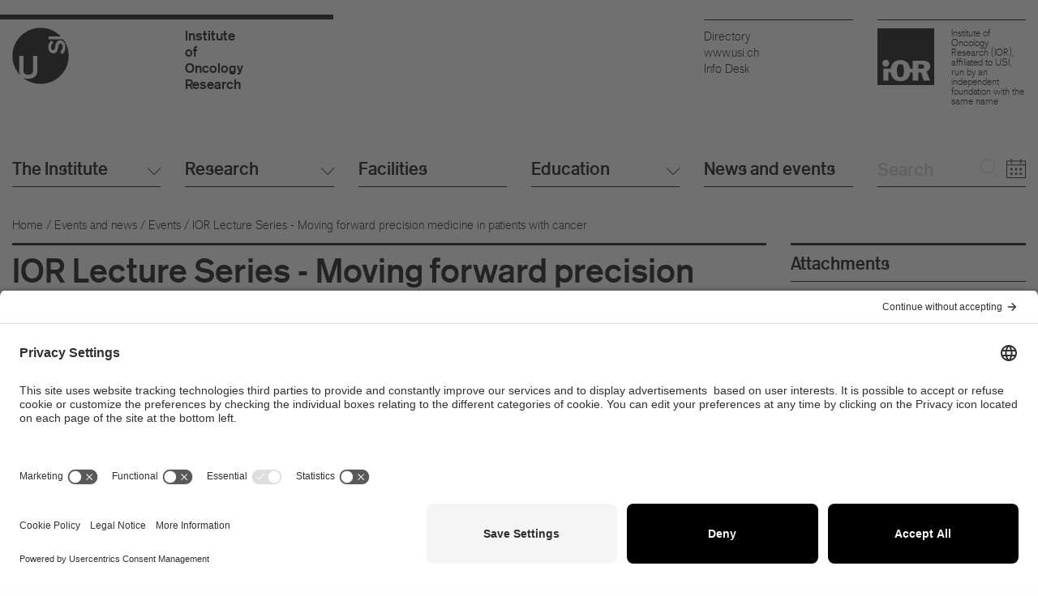

--- FILE ---
content_type: text/html; charset=UTF-8
request_url: https://ior.usi.ch/events-news/ior-lecture-series-moving-forward-precision-medici-32642
body_size: 127277
content:
  
<!doctype html>
<html class="no-js" lang="en">
        
  <head>
    <!-- Google Tag Manager -->
    <script>(function(w,d,s,l,i){w[l]=w[l]||[];w[l].push({'gtm.start':
    new Date().getTime(),event:'gtm.js'});var f=d.getElementsByTagName(s)[0],
    j=d.createElement(s),dl=l!='dataLayer'?'&l='+l:'';j.async=true;j.src=
    'https://www.googletagmanager.com/gtm.js?id='+i+dl;f.parentNode.insertBefore(j,f);
    })(window,document,'script','dataLayer','GTM-PNZRM8V');</script>
    <!-- End Google Tag Manager -->

    <meta charset="utf-8" />
    <meta http-equiv="x-ua-compatible" content="ie=edge">
    <meta name="viewport" content="width=device-width, initial-scale=1.0">
    <meta name="title_for_breadcrumb" content="feed">

          <meta name="description" content="IOR Lecture Series - Moving forward precision medicine in patients with cancer

Prof. Fabrice André, Gustave Roussy, Paris, France

The event will take place in the IRB Seminar Room, Bellinzona

For ">
    
    
    
        <title> IOR Lecture Series - Moving forward precision medicine in patients with cancer</title>
    
    <link rel="canonical" href="https://ior.usi.ch/events-news/ior-lecture-series-moving-forward-precision-medici-32642" />

    <meta property="og:type" content="website" />
          <meta property="og:url" content="https://ior.usi.ch/events-news/ior-lecture-series-moving-forward-precision-medici-32642"/>
      <meta name="twitter:url" content="https://ior.usi.ch/events-news/ior-lecture-series-moving-forward-precision-medici-32642" />      
        <meta property="og:title" content="IOR Lecture Series - Moving forward precision medicine in patients with cancer" />
    <meta property="og:description" content="IOR Lecture Series - Moving forward precision medicine in patients with cancer

Prof. Fabrice André, Gustave Roussy, Paris, France

The event will take place in the IRB Seminar Room, Bellinzona

For " />
        <meta name="twitter:card" content="summary_large_image" />
    <meta name="twitter:creator" content="@usi" />
    <meta name="twitter:title" content="IOR Lecture Series - Moving forward precision medicine in patients with cancer" />
    <meta name="twitter:description" content="IOR Lecture Series - Moving forward precision medicine in patients with cancer

Prof. Fabrice André, Gustave Roussy, Paris, France

The event will take place in the IRB Seminar Room, Bellinzona

For " />

          <meta name="twitter:image" content="https://www.usi.ch/sites/all/themes/usiclean/img/facebook-opengraph-image.jpg">
      <meta property="og:image" content="https://www.usi.ch/sites/all/themes/usiclean/img/facebook-opengraph-image.jpg" />
    
    <link rel="apple-touch-icon" sizes="180x180" href="https://ior.usi.ch/themes/institutes/assets/dist/favicons/apple-touch-icon.png">
    <link rel="icon" type="image/png" href="https://ior.usi.ch/themes/institutes/assets/dist/favicons/favicon-32x32.png" sizes="32x32">
    <link rel="icon" type="image/png" href="https://ior.usi.ch/themes/institutes/assets/dist/favicons/favicon-16x16.png" sizes="16x16">

    <link href="https://ior.usi.ch/themes/institutes/assets/dist/css/all.css" rel="stylesheet">
    
        <style>
      .ol-tooltip2 {
        position: absolute; 
        background-color: white; 
        border: 1px solid black; 
        padding: 5px; 
        font-size: 12px;
        white-space: nowrap; 
        display: none; 
        z-index: 1000;
      }
    </style>

  </head> 

  <body class="institute">
    <!-- Google Tag Manager (noscript) -->
    <noscript><iframe src="https://www.googletagmanager.com/ns.html?id=GTM-PNZRM8V"
    height="0" width="0" style="display:none;visibility:hidden"></iframe></noscript>
    <!-- End Google Tag Manager (noscript) -->

    <svg style="display:none;"><symbol id="address-book" viewBox="0 0 50 50"><style>.st0,.st1{fill:none;stroke:#000;stroke-width:2;stroke-miterlimit:10}.st1{stroke-width:1.8065}</style><path d="M43.6 50H6.4V0h37.2v50zM8.4 48h33.2V2H8.4v46z"/><path d="M13.5 49V1.8M17.4 8.7h21.4M17.4 13.4h21.4"/><path d="M19.3 41.9h16.8v-4.7l-5.2-2.9 1.1-3-.1-3.7-1.7-3.4h-3.7"/><path d="M36.1 41.9H19.3v-4.7l5.2-2.9-1.2-3 .2-3.7 1.7-3.4h3.6"/></symbol><symbol id="arrow-circle" viewBox="0 0 50 50"><path d="M26 36.92l12-11.95-12-12M37.5 24.97H12"/><circle cx="25" cy="25" r="24"/></symbol><symbol id="arrow-right" viewBox="0 0 50 50"><path d="M0 24h48v2H0z"/><path d="M24.4 50L23 48.6 47.2 25 23 1.4 24.4 0 50 25z"/></symbol><symbol id="calendar" viewBox="0 0 50 50"><style>.st0{fill:none;stroke:#000;stroke-width:2;stroke-miterlimit:10}</style><path d="M37 13V0M13 13V0M1 6h48v43H1zM1 16h48"/><path d="M11 25h4v4h-4zM23 25h4v4h-4zM35 25h4v4h-4zM11 37h4v4h-4zM23 37h4v4h-4zM35 37h4v4h-4z"/></symbol><symbol id="close" viewBox="0 0 50 50"><path d="M.09 1.395l1.418-1.41L49.835 48.53l-1.417 1.411z"/><path d="M-.017 48.485L48.535.165l1.411 1.418-48.553 48.32z"/></symbol><symbol id="download" viewBox="0 0 50 50"><path d="M12.97 24l11.95 12 12-12M24.92 35.5V0"/><path d="M48.95 13v36h-48V13"/></symbol><symbol id="drop-down" viewBox="0 0 50 50"><path d="M0 24.4L1.4 23 25 47.2 48.6 23l1.4 1.4L25 50z"/></symbol><symbol id="drop-left" viewBox="0 0 50 50"><path d="M25.6 0L27 1.4 2.8 25 27 48.6 25.6 50 0 25z"/></symbol><symbol id="drop-right" viewBox="0 0 50 50"><path d="M25 50l-1.4-1.4L47.2 25 23.6 1.4 25 0l25 25z"/></symbol><symbol id="external-link" viewBox="0 0 50 50"><style>.st0{fill:none;stroke:#000;stroke-width:2;stroke-miterlimit:10}</style><path d="M45 25v24H1V5h24M49 17V1H33M48.7 1.3L25 25"/></symbol><symbol id="facebook" viewBox="0 0 50 50"><path d="M19.7 50V27.7h-7.2v-8.9h7.2v-7C19.7 4.1 24.2 0 30.9 0c3.1 0 5.9.3 6.6.4v7.9h-4.6c-3.6 0-4.3 1.8-4.3 4.3v6.1h8l-1.1 8.9h-6.9v22.3"/></symbol><symbol id="info" viewBox="0 0 50 50"><style>.st0{fill:none;stroke:#000;stroke-width:2;stroke-miterlimit:10}</style><path d="M25 39.7v-15"/><circle cx="25" cy="25" r="24"/><path d="M25 18v-5"/></symbol><symbol id="instagram" viewBox="0 0 50 50"><path d="M24.9 12.1c-7.1 0-12.8 5.7-12.8 12.8s5.7 12.9 12.8 12.9S37.8 32 37.8 24.9 32 12.1 24.9 12.1zm0 21.3c-4.6 0-8.4-3.8-8.4-8.4s3.8-8.4 8.4-8.4 8.4 3.8 8.4 8.4-3.8 8.4-8.4 8.4zm16.4-21.8c0 1.6-1.4 3-3 3s-3-1.4-3-3 1.4-3 3-3 3 1.3 3 3zm8.5 3c-.2-4-1.1-7.6-4-10.4-2.9-2.9-6.4-3.8-10.4-4C31.3 0 18.9 0 14.8.2c-4.1.2-7.6 1.1-10.5 4S.5 10.6.3 14.6C0 18.7 0 31.2.3 35.2c.2 4.1 1.1 7.7 4 10.6 2.9 2.9 6.4 3.8 10.4 4 4.1.3 16.5.3 20.6 0 4-.2 7.6-1.1 10.4-4 2.9-2.9 3.8-6.4 4-10.4.4-4.2.4-16.7.1-20.8zm-5.4 25.1a8.7 8.7 0 0 1-4.8 4.8c-3.3 1.4-11.1 1-14.8 1s-11.4.3-14.8-1a8.7 8.7 0 0 1-4.8-4.8c-1.1-3.3-.8-11.1-.8-14.7s-.3-11.6 1-14.8c1-2.2 2.6-4 4.8-4.8 3.3-1.3 11.1-1 14.8-1s11.4-.3 14.8 1c2.2.9 3.9 2.6 4.8 4.8 1.3 3.3 1 11.1 1 14.7s.2 11.5-1.2 14.8z"/></symbol><symbol id="linkedin" viewBox="0 0 50 50"><path d="M11.2 50H.8V16.6h10.4V50zM6 12.1c-3.3 0-6-2.7-6-6.1s2.7-6 6-6 6 2.7 6 6-2.7 6.1-6 6.1zM50 50H39.6V33.7c0-3.9-.1-8.8-5.4-8.8-5.4 0-6.2 4.2-6.2 8.6V50H17.7V16.6h9.9v4.6h.1c1.4-2.6 4.8-5.4 9.8-5.4 10.5 0 12.4 6.9 12.4 15.9L50 50z"/></symbol><symbol id="bluesky" viewBox="0 0 50 50"><path d="M25 23.6c.1 0 0 0 0 0 .4-.6.7-1.3 1.1-1.9 1.5-2.6 3.3-5.3 5.2-7.7 3.2-4 8.4-9.8 13.6-10.9 4.3-.9 5.3 2.2 5.1 5.7-.1 3.2-.5 6.8-.8 10-.3 2.7-.5 5-2.2 7.2-2.6 3.4-7.2 4.3-11.3 3.9l1.1.3c4 1 9 3.7 7.5 8.6-.9 2.9-4.5 6.3-7.2 7.5-5.9 2.6-9.3-3.3-11.1-8-.3-.7-.5-1.5-.8-2.3 0 0-.1-.3-.2-.2-.3.8-.6 1.7-.9 2.5-1.6 4.1-4.6 9.8-10 8.4-3-.8-7.1-4.5-8.2-7.4-1.9-4.8 2.3-7.7 6.3-8.9l2.1-.5c-4.4.5-9.3-.6-11.8-4.5C1.1 23.1 1 20.6.7 18c-.3-3-.6-6.2-.7-9.2C-.1 4.7 1.3 2 5.9 3.3c5.1 1.5 10 7 13.2 11.1 2.2 2.9 4.2 6 5.9 9.2z"/></symbol><symbol id="map" viewBox="0 0 50 50"><path d="M25 23c-3.3 0-6-2.7-6-6s2.7-6 6-6 6 2.7 6 6-2.7 6-6 6zm0-9.8c-2.1 0-3.8 1.7-3.8 3.8s1.7 3.8 3.8 3.8 3.8-1.7 3.8-3.8-1.7-3.8-3.8-3.8z"/><path d="M25 50l-.8-.9C23.6 48.3 8 29.8 8 17.6 8 7.9 15.6 0 25 0c9.3 0 16.9 7.9 17 17.6.1 12.2-15.6 30.7-16.2 31.5l-.8.9zm0-48c-8.3 0-15 7-15 15.6 0 10 11.9 25.3 15 29.3 3.2-3.9 15.1-19.3 15-29.3C39.9 9 33.2 2 25 2z"/></symbol><symbol id="print" viewBox="0 0 50 50"><style>.st0{fill:#fff}.st1{fill:none;stroke:#000;stroke-width:2;stroke-miterlimit:10}</style><path d="M48 15v21H2V15h46m2-2H0v25h50V13z"/><path d="M13.5 31h23v18h-23z"/><path d="M35.5 32v16h-21V32h21m2-2h-25v20h25V30z"/><path d="M16 36h18M16 40h18M16 44h18"/><ellipse cx="45.5" cy="18.5" rx="1.5" ry="1.5"/><g><path d="M35.5 2v11h-21V2h21m2-2h-25v15h25V0z"/></g></symbol><symbol id="quicklinks" viewBox="0 0 50 50"><style>.st0{fill:none;stroke:#000;stroke-width:2;stroke-miterlimit:10}</style><path d="M37.7 12.7L25 0 12.3 12.7l1.4 1.4L24 3.8v33.6h2V3.8l10.3 10.3z"/><path d="M49 13v36H.9V13"/></symbol><symbol id="sandwich-menu" viewBox="0 0 50 50"><path d="M50 25H0M50 14H0M50 36H0"/></symbol><symbol id="search" viewBox="0 0 50 50"><circle cx="19" cy="19" r="18"/><path d="M32 32l16.79 17"/></symbol><symbol id="settings" viewBox="0 0 50 50"><path d="M25 33.5c-4.7 0-8.5-3.8-8.5-8.5s3.8-8.5 8.5-8.5 8.5 3.8 8.5 8.5-3.9 8.5-8.5 8.5zm0-15c-3.6 0-6.5 2.9-6.5 6.5s2.9 6.5 6.5 6.5 6.5-2.9 6.5-6.5c0-3.5-3-6.5-6.5-6.5z"/><path d="M30.9 50h-12l-.5-6.7c-.6-.2-1.3-.5-2-.8l-5.1 4.4L3 38.5l4.4-5.1c-.3-.7-.6-1.4-.8-2L0 31V19l6.7-.5c.2-.7.5-1.3.8-1.9l-4.4-5.1L11.5 3l5.1 4.4c.7-.3 1.3-.6 2-.8L19 0h12l.5 6.7c.6.2 1.3.5 2 .8l5.1-4.4 8.4 8.5-4.4 5.1c.3.6.5 1.2.8 1.9l6.6.4v12l-6.7.5c-.2.7-.5 1.3-.8 2l4.4 5.1-8.4 8.5-5.1-4.4c-.7.3-1.4.6-2 .8l-.5 6.5zm-10.1-2h8.3l.5-6.2.6-.2c1.3-.4 2.1-.8 2.9-1.2l.6-.3 4.7 4.1 5.8-5.8-4.1-4.7.3-.6c.5-1 .9-1.9 1.2-2.9l.2-.7 6.2-.4v-8.3l-6.2-.4-.2-.6c-.4-1.1-.7-2-1.2-2.9l-.3-.6 4.1-4.7-5.8-5.8-4.7 4.1-.6-.3c-1-.5-1.9-.9-2.9-1.2l-.7-.2-.4-6.2h-8.2l-.4 6.3-.6.2c-1.3.4-2.1.8-2.9 1.2l-.7.3-4.7-4.1-5.8 5.8 4.1 4.7-.3.6c-.5.8-.9 1.8-1.2 2.8l-.2.7-6.2.4v8.2l6.1.4.2.6c.4 1.3.8 2.1 1.2 2.9l.3.6-4.1 4.7 5.8 5.8 4.7-4.1.6.3c1 .5 1.9.9 2.9 1.2l.7.2.4 6.3z"/></symbol><symbol id="star" viewBox="0 0 50 50"><path d="M25 0l-6.6 18.8H0l15 11.5L8.3 50 25 37.7 41.7 50l-6.6-19.8L50 18.8H31.6L25 0z"/></symbol><symbol id="tools" viewBox="0 0 50 50"><style>.st0{fill:none;stroke:#000;stroke-width:2;stroke-miterlimit:10}</style><path d="M30 2v10H20V2h10m2-2H18v14h14V0zM30 38v10H20V38h10m2-2H18v14h14V36z"/><path d="M25 14v22"/><path d="M12 38v10H2V38h10m2-2H0v14h14V36z"/><path d="M7 24v12"/><path d="M48 38v10H38V38h10m2-2H36v14h14V36z"/><path d="M43 24v12M43.5 25h-37"/></symbol><symbol id="twitter" viewBox="0 0 1070 1000"><path d="M2.59.041l413.1 551.6-415.7 448.4h93.6l364-392.6 294.1 392.6h318.4l-436.4-582.6 387-417.4h-93.6l-335.3 361.6L320.99.041H2.59zm137.6 68.8h146.3l645.9 862.3h-146.3l-645.9-862.3z"/></symbol><symbol id="usi" viewBox="0 0 200 200"><path d="M180 41.7h-51.1V31.1h42.2C153.1 12.5 127.8 1 99.9 1 45.2 1.1.9 45.4 1 100.1c0 26.8 10.7 51.1 28.1 68.9-1.4-2-2.4-4.1-3-6.1-1-3.5-1-5.9-1.1-15.8V100h14.8v48.5c0 3.4-.1 6.6 1 9.6 3 7.6 11.3 8.5 16 8.5 2.3 0 8.3-.1 12.6-3.9 4.4-3.9 4.4-8.4 4.4-15V100h14.9v49.7c-.1 8.9-.1 16.3-8.5 23.5-8 7-18.4 7.7-23.8 7.7-4.8 0-9.5-.6-14-2.1-1.8-.6-3.5-1.4-5-2.3 17.1 14 39 22.4 62.8 22.4 54.7-.1 99-44.4 98.9-99.1-.1-21.7-7.2-41.8-19.1-58.1zm-4.7 52.7l-6.3-9c2.1-1.4 8.7-5.7 8.7-17.7 0-2-.2-4.1-1-6.2-1.7-4.1-4.6-4.9-6.6-4.9-3.6 0-4.9 2.5-5.7 4.3-.5 1.3-.6 1.5-1.8 6.6l-1.5 6.9c-.9 3.6-1.3 5.4-2 7.2-1.1 2.6-4.5 9.6-14 9.6-10.9 0-17.8-9.2-17.8-22.6 0-12.3 6.1-19 11.6-23l6.6 8.8c-2.8 1.9-8.5 5.7-8.5 14.8 0 5.8 2.6 10.8 7 10.8 4.9 0 5.8-5.3 6.8-10.5l1.3-5.9c1.6-7.7 4.8-18.6 17-18.6 13.1 0 18.4 12.2 18.4 24.3 0 3.2-.3 6.7-1.3 10.2-1.1 3.9-3.9 10.6-10.9 14.9z"/></symbol><symbol id="youtube" viewBox="0 0 50 50"><path d="M49.3 15.2s-.6-3.4-2.1-4.8c-1.9-2-4.1-2-5-2.1-6.8-.6-17.2-.6-17.2-.6s-10.4 0-17.3.5c-.9.1-3.1.1-4.9 2.1C1.4 11.7.7 15.1.7 15.1s-.7 4-.7 8v3.7c0 3.9.7 7.9.7 7.9s.6 3.4 2.1 4.8c1.9 2 4.4 1.9 5.5 2.1 3.9.5 16.8.6 16.8.6s10.4 0 17.3-.5c.9-.1 3.1-.1 4.9-2.1 1.4-1.4 2.1-4.8 2.1-4.8s.7-4 .7-8v-3.7c-.1-4-.8-7.9-.8-7.9zM19.8 31.4V17.6l13.3 6.9-13.3 6.9z"/></symbol></svg> 
    
    <!-- Begin Header -->
    <div class="header0 ">
  <div class="logo_bar0"></div>
  <div class="header_content0">
    <div class="row">
      <div class="columns small-12 large-4">
          <div class="row logo0">
    <div class="columns small-10 large-6 large-push-6">
        <div class="logo_text0">
            <a href="/">
                                    <span class="usi_word0">Institute</span>
                                                    <span class="usi_word0">of</span>
                   
                                    <span class="usi_word0">Oncology</span>
                           
                                    <span class="usi_word0">Research</span>
                   
                   
                                   
            </a>
        </div>
    </div>
    <div class="columns small-2 large-6 large-pull-6">
        <div class="logo_img0">
            <a href="https://www.usi.ch">
                <img src="https://ior.usi.ch/themes/institutes/assets/dist/img/logos/bollino-usi.svg" alt="Logo USI">
            </a>
        </div>
    </div>
</div> 
      </div>
      
      <div class="columns   large-6">
        <div class="row tools0">

           

          <div class="columns small-4 large-push-8 ">
                        <div class="navigation_button--small0 top_line0--large hide-for-large trigger" target="navigation0">
              <i class="icon_container0 icon_full0"><svg class="icon0 icon-sandwich-menu ">
                  <use xlink:href="#sandwich-menu"></use>
                </svg>
              </i>
            </div>
                        <div class="top_line0--large show-for-large">
              <span class="dd_label0">Tools <i class="icon_container0"><svg class="icon0 icon-drop-down ">
                    <use xlink:href="#drop-down"></use>
                  </svg>
                </i></span>
              <ul class="dd_ul0 no_style0">
                <li>
                  <a href="https://search.usi.ch/en" target="_blank">Directory</a>
                </li>
                <li>
                  <a href="https://www.usi.ch" target="_blank">www.usi.ch</a>
                </li>
                <li>
                  <a href="http://www.desk.usi.ch/en" target="_blank">Info Desk</a>
                </li>
              </ul>
            </div>
          </div>

                      <div class="columns small-4 large-push-8  show-for-large affiliated">
                <div class="top_line0--large">
                  <div class="column small-6 px-0" style="height:150px">
                    <img src="https://ior.usi.ch/themes/institutes/assets/img/ior-fond-logo-nero.svg" alt="Logo Istituto Affiliato">
                  </div>
                  <div class="column small-6 px-0">
                                        <p>Institute of Oncology Research (IOR),</p>
                    <p>affiliated to USI,</p>
                    <p>run by an</p>
                    <p>independent</p>
                    <p>foundation with the same name</p>
                                      </div>
                </div>
            </div>
          
          


        </div>
      </div>
    </div>
  </div>
</div> 

          <div class="navigation0 panel0 panel_h0">
      <div class="navigation_content0">
          <div class="row">
              <div class="column small-12">

                                   <div class="row nav_header0 hide-for-large">
                    <div class="nav_back_small0 column small-10" data-parent_id="">
                      <span></span>
                    </div>
                    <div class="nav_hide0 column small-2">
                      <div class="trigger" target="navigation0">
                        <i class="icon_container0 icon_full0"><svg class="icon0 icon-close ">
                          <use xlink:href="#close"></use></svg>
                        </i>
                      </div>
                    </div>
                  </div>

                                   <div class="row nav_first_level0">
                      <div class="elements0">
                                                        <div class="column large-2">
                                                                      <h3 class="bottom_line0 active0" data-element_id="1" data-level="0" data-label="The Institute" data-url="/">
                                        <span>The Institute</span>
                                        <i class="icon_container0"><svg class="icon0 icon-drop-down ">
                                          <use xlink:href="#drop-down"></use></svg>
                                        </i>
                                    </h3>
                                                                    <span class="bottom_bar0"></span>
                              </div>
                                                        <div class="column large-2">
                                                                      <h3 class="bottom_line0 " data-element_id="2" data-level="0" data-label="Research" data-url="">
                                        <span>Research</span>
                                        <i class="icon_container0"><svg class="icon0 icon-drop-down ">
                                          <use xlink:href="#drop-down"></use></svg>
                                        </i>
                                    </h3>
                                                                    <span class="bottom_bar0"></span>
                              </div>
                                                        <div class="column large-2">
                                                                      <h3 class="bottom_line0 " data-element_id="3" data-level="0" data-label="Facilities"  data-url="https://ior.usi.ch/facilities"  >
                                        <span class="hidden">Facilities</span>                                         <a href="https://ior.usi.ch/facilities"  style="text-decoration: none;">Facilities</a>
                                    </h3>
                                                                    <span class="bottom_bar0"></span>
                              </div>
                                                        <div class="column large-2">
                                                                      <h3 class="bottom_line0 " data-element_id="4" data-level="0" data-label="Education" data-url="/">
                                        <span>Education</span>
                                        <i class="icon_container0"><svg class="icon0 icon-drop-down ">
                                          <use xlink:href="#drop-down"></use></svg>
                                        </i>
                                    </h3>
                                                                    <span class="bottom_bar0"></span>
                              </div>
                                                        <div class="column large-2">
                                                                      <h3 class="bottom_line0 " data-element_id="5" data-level="0" data-label="News and events"  data-url="https://ior.usi.ch/news-events"  >
                                        <span class="hidden">News and events</span>                                         <a href="https://ior.usi.ch/news-events"  style="text-decoration: none;">News and events</a>
                                    </h3>
                                                                    <span class="bottom_bar0"></span>
                              </div>
                                                </div>

                      <!-- search -->
                      <div class="column  large-2 " style="float:right">
                        <div class="search0">
                          <form class="input0" action="https://ior.usi.ch/search" method="get">
                            <h3 class="bottom_line0">
                              <input name="q" type="text" size="40" name="" placeholder="Search" required="">
                            </h3>
                          </form>

                          <div class="icon0 icon_search0">
                            <i class="icon_container0 icon_full0"><svg class="icon0 icon-search" data-element="icon" data-category="general">
                              <use xlink:href="#search"></use></svg>
                            </i>
                          </div>
                          <div class="icon0 icon_calendar0 v_cal_show">
                            <i class="icon_container0 icon_full0"><svg class="icon0 icon-calendar" data-element="icon" data-category="general">
                              <use xlink:href="#calendar"></use>
                              </svg>
                            </i>
                          </div>
                        </div>
                      </div>
                      
                  </div>

                                    <div class="row sub_navigation0">
                                                <ul class="sub_elements0 no_style0 column large-2" data-parent_id="1" data-level="1" data-label="The Institute">
                                                                                                                              <li  data-level="1" data-url="https://ior.usi.ch/institute" data-element_id="11s1" data-label="About">
                                      <span class="hidden">About</span>
                                      
                                      <a href="https://ior.usi.ch/institute" >About
                                                                                
                                      </a>
                                    </li>
                                  
                                                                                                    <li class="has_sub_elements0 " data-url="/" data-element_id="12s1" data-level="1" data-label="Organization">
                                        <span>Organization</span>
                                        <i class="icon_container0"><svg class="icon0 icon-drop-right "><use xlink:href="#drop-right"></use></svg></i>
                                    </li>
                                  
                                                                                                    <li  data-level="1" data-url="https://ior.usi.ch/institute/jobs" data-element_id="13s1" data-label="Working at IOR">
                                      <span class="hidden">Working at IOR</span>
                                      
                                      <a href="https://ior.usi.ch/institute/jobs" >Working at IOR
                                                                                
                                      </a>
                                    </li>
                                  
                                                                                                    <li  data-level="1" data-url="https://ior.usi.ch/research/annual-reports" data-element_id="14s1" data-label="Annual Reports">
                                      <span class="hidden">Annual Reports</span>
                                      
                                      <a href="https://ior.usi.ch/research/annual-reports" >Annual Reports
                                                                                
                                      </a>
                                    </li>
                                  
                                                                                                    <li  data-level="1" data-url="https://ior.usi.ch/institute/support-us" data-element_id="15s1" data-label="Support us">
                                      <span class="hidden">Support us</span>
                                      
                                      <a href="https://ior.usi.ch/institute/support-us" >Support us
                                                                                
                                      </a>
                                    </li>
                                  
                                                                                                    <li  data-level="1" data-url="https://ior.usi.ch/institute/contact" data-element_id="16s1" data-label="Contact">
                                      <span class="hidden">Contact</span>
                                      
                                      <a href="https://ior.usi.ch/institute/contact" >Contact
                                                                                
                                      </a>
                                    </li>
                                  
                                                                                  </ul>

                                                                                                                                                                                                      <ul class="sub_elements0 no_style0 column large-2" data-parent_id="12s1" data-level="2" data-label="Organization">
                                                                                                    <li data-level="2" data-url="https://ior.usi.ch/institute/foundation" data-element_id="121s2" data-label="Foundation">
                                      <span class="hidden">Foundation</span>
                                                                                <a href="https://ior.usi.ch/institute/foundation" >Foundation
                                                                                             
                                          </a>
                                                                          </li>
                                                                                                                                      <li data-level="2" data-url="https://ior.usi.ch/scientific-advisory-board" data-element_id="122s2" data-label="Scientific Advisory Board">
                                      <span class="hidden">Scientific Advisory Board</span>
                                                                                <a href="https://ior.usi.ch/scientific-advisory-board" >Scientific Advisory Board
                                                                                             
                                          </a>
                                                                          </li>
                                                                                                                                      <li data-level="2" data-url="https://ior.usi.ch/institute/director" data-element_id="123s2" data-label="Director">
                                      <span class="hidden">Director</span>
                                                                                <a href="https://ior.usi.ch/institute/director" >Director
                                                                                             
                                          </a>
                                                                          </li>
                                                                                                                                      <li data-level="2" data-url="https://ior.usi.ch/institute/grant-office" data-element_id="124s2" data-label="Grant Office">
                                      <span class="hidden">Grant Office</span>
                                                                                <a href="https://ior.usi.ch/institute/grant-office" >Grant Office
                                                                                             
                                          </a>
                                                                          </li>
                                                                                                                                      <li data-level="2" data-url="https://ior.usi.ch/institute/technology-transfer-office" data-element_id="125s2" data-label="Technology Transfer Office">
                                      <span class="hidden">Technology Transfer Office</span>
                                                                                <a href="https://ior.usi.ch/institute/technology-transfer-office" >Technology Transfer Office
                                                                                             
                                          </a>
                                                                          </li>
                                                                                                                                      <li data-level="2" data-url="https://ior.usi.ch/institute/communication-office" data-element_id="126s2" data-label="Communication Office">
                                      <span class="hidden">Communication Office</span>
                                                                                <a href="https://ior.usi.ch/institute/communication-office" >Communication Office
                                                                                             
                                          </a>
                                                                          </li>
                                                                                                                                      <li data-level="2" data-url="https://ior.usi.ch/institute/purchasing-office" data-element_id="127s2" data-label="Purchasing Office">
                                      <span class="hidden">Purchasing Office</span>
                                                                                <a href="https://ior.usi.ch/institute/purchasing-office" >Purchasing Office
                                                                                             
                                          </a>
                                                                          </li>
                                                                                                                                      <li data-level="2" data-url="https://ior.usi.ch/institute/staff" data-element_id="128s2" data-label="Staff">
                                      <span class="hidden">Staff</span>
                                                                                <a href="https://ior.usi.ch/institute/staff" >Staff
                                                                                             
                                          </a>
                                                                          </li>
                                                                                              </ul>
                                                                                                                                                                                                                                                                                                                            
                                                                                                                                                                                                                                                                                                                                                                                                                                                                                                                                                                                                                                                                                                                                                                                        
                                                                                                                                                                                                                                                                                                                            
                                                                                                                                                                                                                                                                                                                                                                                                                                                                                                                                                                                                                                                                                                                                                                                        
                                                                                                                                                                                                                                                                                                                                                      

                                                <ul class="sub_elements0 no_style0 column large-2" data-parent_id="2" data-level="1" data-label="Research">
                                                                                                                              <li  data-level="1" data-url="https://ior.usi.ch/research" data-element_id="21s1" data-label="Overview">
                                      <span class="hidden">Overview</span>
                                      
                                      <a href="https://ior.usi.ch/research" >Overview
                                                                                
                                      </a>
                                    </li>
                                  
                                                                                                    <li  data-level="1" data-url="https://ior.usi.ch/group" data-element_id="22s1" data-label="Research groups">
                                      <span class="hidden">Research groups</span>
                                      
                                      <a href="https://ior.usi.ch/group" >Research groups
                                                                                
                                      </a>
                                    </li>
                                  
                                                                                                    <li  data-level="1" data-url="https://ior.usi.ch/research/translational-clinical-research" data-element_id="23s1" data-label="Translational and clinical research">
                                      <span class="hidden">Translational and clinical research</span>
                                      
                                      <a href="https://ior.usi.ch/research/translational-clinical-research" >Translational and clinical research
                                                                                
                                      </a>
                                    </li>
                                  
                                                                                                    <li  data-level="1" data-url="https://ior.usi.ch/research/ior-publications" data-element_id="24s1" data-label="Publications">
                                      <span class="hidden">Publications</span>
                                      
                                      <a href="https://ior.usi.ch/research/ior-publications" >Publications
                                                                                
                                      </a>
                                    </li>
                                  
                                                                                                    <li  data-level="1" data-url="https://ior.usi.ch/ercsnsf" data-element_id="25s1" data-label="European Research Council (ERC)">
                                      <span class="hidden">European Research Council (ERC)</span>
                                      
                                      <a href="https://ior.usi.ch/ercsnsf" >European Research Council (ERC)
                                                                                
                                      </a>
                                    </li>
                                  
                                                                                                    <li  data-level="1" data-url="https://ior.usi.ch/innovation-and-technology-projects" data-element_id="26s1" data-label="Innovation and technology projects">
                                      <span class="hidden">Innovation and technology projects</span>
                                      
                                      <a href="https://ior.usi.ch/innovation-and-technology-projects" >Innovation and technology projects
                                                                                
                                      </a>
                                    </li>
                                  
                                                                                  </ul>

                                                                                                                                                                                                      <ul class="sub_elements0 no_style0 column large-2" data-parent_id="22s1" data-level="2" data-label="Research groups">
                                                                                                    <li data-level="2" data-url="https://ior.usi.ch/group" data-element_id="221s2" data-label="Overview">
                                      <span class="hidden">Overview</span>
                                                                          </li>
                                                                                                                                      <li data-level="2" data-url="https://ior.usi.ch/group/cancer-immunotherapy" data-element_id="222s2" data-label="Cancer Immunotherapy (Calcinotto)">
                                      <span class="hidden">Cancer Immunotherapy (Calcinotto)</span>
                                                                          </li>
                                                                                                                                      <li data-level="2" data-url="https://ior.usi.ch/group/experimental-hematology" data-element_id="223s2" data-label="Experimental Hematology (Rossi)">
                                      <span class="hidden">Experimental Hematology (Rossi)</span>
                                                                          </li>
                                                                                                                                      <li data-level="2" data-url="https://ior.usi.ch/group/experimental-therapeutics" data-element_id="224s2" data-label="Experimental Therapeutics (Catapano)">
                                      <span class="hidden">Experimental Therapeutics (Catapano)</span>
                                                                          </li>
                                                                                                                                      <li data-level="2" data-url="https://ior.usi.ch/group/functional-cancer-genomics" data-element_id="225s2" data-label="Functional Cancer Genomics (Theurillat)">
                                      <span class="hidden">Functional Cancer Genomics (Theurillat)</span>
                                                                          </li>
                                                                                                                                      <li data-level="2" data-url="" data-element_id="226s2" data-label="Lymphoma Genomics (Bertoni)">
                                      <span class="hidden">Lymphoma Genomics (Bertoni)</span>
                                                                          </li>
                                                                                                                                      <li data-level="2" data-url="https://ior.usi.ch/group/molecular-oncology" data-element_id="227s2" data-label="Molecular Oncology (Alimonti)">
                                      <span class="hidden">Molecular Oncology (Alimonti)</span>
                                                                          </li>
                                                                                                                                      <li data-level="2" data-url="https://ior.usi.ch/group/prostate-cancer-biology" data-element_id="228s2" data-label="Prostate Cancer Biology (Carbone)">
                                      <span class="hidden">Prostate Cancer Biology (Carbone)</span>
                                                                          </li>
                                                                                                                                      <li data-level="2" data-url="https://ior.usi.ch/group/stem-cells-and-cancer" data-element_id="229s2" data-label="Stem Cells and Cancer">
                                      <span class="hidden">Stem Cells and Cancer</span>
                                                                          </li>
                                                                                              </ul>
                                                                                                                                                                                                                                                                                                                            
                                                                                                                                                                                                                                                                                                                                                <ul class="sub_elements0 no_style0 column large-2" data-parent_id="222s2" data-level="3" data-label="Cancer Immunotherapy (Calcinotto)">

                                                                                                                            <li data-level="3" data-url="https://ior.usi.ch/team-cancer-immunotherapy-lab" data-element_id="2221s3" data-label="Team">
                                              <span class="hidden">Team</span>

                                                                                          </li>
                                                                                                                                                                      <li data-level="3" data-url="https://ior.usi.ch/publications-cancer-immunotherapy-lab" data-element_id="2222s3" data-label="Publications">
                                              <span class="hidden">Publications</span>

                                                                                          </li>
                                                                                                                                                                      <li data-level="3" data-url="https://ior.usi.ch/partners-cancer-immunotherapy-lab" data-element_id="2223s3" data-label="Partners">
                                              <span class="hidden">Partners</span>

                                                                                          </li>
                                                                                                                                                                      <li data-level="3" data-url="https://ior.usi.ch/contact-cancer-immunotherapy-lab" data-element_id="2224s3" data-label="Contact">
                                              <span class="hidden">Contact</span>

                                                                                          </li>
                                                                                                                                                                      <li data-level="3" data-url="https://ior.usi.ch/group/cancer-immunotherapy/immune-landscape" data-element_id="2225s3" data-label="Characterization of the immune landscape of human breast and ovarian tumours">
                                              <span class="hidden">Characterization of the immune landscape of human breast and ovarian tumours</span>

                                                                                          </li>
                                                                                                                                                                      <li data-level="3" data-url="https://ior.usi.ch/group/cancer-immunotherapy/immune-evolution" data-element_id="2226s3" data-label="A co-clinical approach to study the immune evolution of breast cancer">
                                              <span class="hidden">A co-clinical approach to study the immune evolution of breast cancer</span>

                                                                                          </li>
                                                                                                                                                                      <li data-level="3" data-url="https://ior.usi.ch/group/cancer-immunotherapy/myeloid-cells" data-element_id="2227s3" data-label="The contribution of tumour-infiltrating myeloid cells in dictating tumour clonal evolution">
                                              <span class="hidden">The contribution of tumour-infiltrating myeloid cells in dictating tumour clonal evolution</span>

                                                                                          </li>
                                                                                                                                                                      <li data-level="3" data-url="https://ior.usi.ch/group/cancer-immunotherapy/gut" data-element_id="2228s3" data-label="The role of the gut and tissue-associated microbiota in shaping the tumour-infiltrating immune response">
                                              <span class="hidden">The role of the gut and tissue-associated microbiota in shaping the tumour-infiltrating immune response</span>

                                                                                          </li>
                                                                                
                                    </ul>
                                                                                                                                        <ul class="sub_elements0 no_style0 column large-2" data-parent_id="223s2" data-level="3" data-label="Experimental Hematology (Rossi)">

                                                                                                                            <li data-level="3" data-url="https://ior.usi.ch/contact-experimental-hematology" data-element_id="2231s3" data-label="Contact">
                                              <span class="hidden">Contact</span>

                                                                                          </li>
                                                                                                                                                                      <li data-level="3" data-url="https://ior.usi.ch/partners-experimental-hematology" data-element_id="2232s3" data-label="Partners">
                                              <span class="hidden">Partners</span>

                                                                                          </li>
                                                                                                                                                                      <li data-level="3" data-url="https://ior.usi.ch/publications-experimental-hematology" data-element_id="2233s3" data-label="Publications">
                                              <span class="hidden">Publications</span>

                                                                                          </li>
                                                                                                                                                                      <li data-level="3" data-url="https://ior.usi.ch/research-projects-experimental-hematology" data-element_id="2234s3" data-label="Research projects">
                                              <span class="hidden">Research projects</span>

                                                                                          </li>
                                                                                                                                                                      <li data-level="3" data-url="https://ior.usi.ch/team-experimental-hematology" data-element_id="2235s3" data-label="Team">
                                              <span class="hidden">Team</span>

                                                                                          </li>
                                                                                                                                                                      <li data-level="3" data-url="https://ior.usi.ch/group/experimental-hematology/chronic-lymphocytic-leukemia" data-element_id="2236s3" data-label="Adaptation of chronic lymphocytic leukemia to ibrutinib">
                                              <span class="hidden">Adaptation of chronic lymphocytic leukemia to ibrutinib</span>

                                                                                          </li>
                                                                                                                                                                      <li data-level="3" data-url="https://ior.usi.ch/group/experimental-hematology/marginal-zone-lymphoma" data-element_id="2237s3" data-label="Genetic and phenotypic attributes of splenic marginal zone lymphoma">
                                              <span class="hidden">Genetic and phenotypic attributes of splenic marginal zone lymphoma</span>

                                                                                          </li>
                                                                                                                                                                      <li data-level="3" data-url="https://ior.usi.ch/group/experimental-hematology/hodgkin-lymphoma" data-element_id="2238s3" data-label="Circulating tumor DNA uncovers the genetic and clinical heterogeneity of classic Hodgkin lymphoma">
                                              <span class="hidden">Circulating tumor DNA uncovers the genetic and clinical heterogeneity of classic Hodgkin lymphoma</span>

                                                                                          </li>
                                                                                
                                    </ul>
                                                                                                                                        <ul class="sub_elements0 no_style0 column large-2" data-parent_id="224s2" data-level="3" data-label="Experimental Therapeutics (Catapano)">

                                                                                                                            <li data-level="3" data-url="https://ior.usi.ch/team-experimental-therapeutics" data-element_id="2241s3" data-label="Team">
                                              <span class="hidden">Team</span>

                                                                                          </li>
                                                                                                                                                                      <li data-level="3" data-url="https://ior.usi.ch/contact-experimental-therapeutics" data-element_id="2242s3" data-label="Contact">
                                              <span class="hidden">Contact</span>

                                                                                          </li>
                                                                                                                                                                      <li data-level="3" data-url="https://ior.usi.ch/publications-experimental-therapeutics" data-element_id="2243s3" data-label="Publications">
                                              <span class="hidden">Publications</span>

                                                                                          </li>
                                                                                                                                                                      <li data-level="3" data-url="https://ior.usi.ch/partners-experimental-therapeutics" data-element_id="2244s3" data-label="Partners">
                                              <span class="hidden">Partners</span>

                                                                                          </li>
                                                                                                                                                                      <li data-level="3" data-url="https://ior.usi.ch/research-projects-experimental" data-element_id="2245s3" data-label="Research projects">
                                              <span class="hidden">Research projects</span>

                                                                                          </li>
                                                                                                                                                                      <li data-level="3" data-url="https://ior.usi.ch/group/experimental-therapeutics/epigenetic-regulators" data-element_id="2246s3" data-label="Epigenetic regulators and the potential of epigenetic therapies">
                                              <span class="hidden">Epigenetic regulators and the potential of epigenetic therapies</span>

                                                                                          </li>
                                                                                                                                                                      <li data-level="3" data-url="https://ior.usi.ch/group/experimental-therapeutics/cancer-stem-cells" data-element_id="2247s3" data-label="Cancer stem cells and novel therapeutic approaches">
                                              <span class="hidden">Cancer stem cells and novel therapeutic approaches</span>

                                                                                          </li>
                                                                                
                                    </ul>
                                                                                                                                        <ul class="sub_elements0 no_style0 column large-2" data-parent_id="225s2" data-level="3" data-label="Functional Cancer Genomics (Theurillat)">

                                                                                                                            <li data-level="3" data-url="https://ior.usi.ch/contact-functional-cancer-genomics-lab" data-element_id="2251s3" data-label="Contact">
                                              <span class="hidden">Contact</span>

                                                                                          </li>
                                                                                                                                                                      <li data-level="3" data-url="https://ior.usi.ch/team-functional-cancer-genomics-lab" data-element_id="2252s3" data-label="Team">
                                              <span class="hidden">Team</span>

                                                                                          </li>
                                                                                                                                                                      <li data-level="3" data-url="https://ior.usi.ch/publications-functional-cancer-genomics" data-element_id="2253s3" data-label="Publications">
                                              <span class="hidden">Publications</span>

                                                                                          </li>
                                                                                                                                                                      <li data-level="3" data-url="https://ior.usi.ch/research-projects-functional-cancer-genomics" data-element_id="2254s3" data-label="Research projects">
                                              <span class="hidden">Research projects</span>

                                                                                          </li>
                                                                                                                                                                      <li data-level="3" data-url="https://ior.usi.ch/partners-functional-cancer-genomics-lab" data-element_id="2255s3" data-label="Partners">
                                              <span class="hidden">Partners</span>

                                                                                          </li>
                                                                                                                                                                      <li data-level="3" data-url="https://ior.usi.ch/group/functional-cancer-genomics/protein-isoforms" data-element_id="2256s3" data-label="Synthetic lethality between truncal mutations in SPOP and ERG in prostate cancer">
                                              <span class="hidden">Synthetic lethality between truncal mutations in SPOP and ERG in prostate cancer</span>

                                                                                          </li>
                                                                                                                                                                      <li data-level="3" data-url="https://ior.usi.ch/group/functional-cancer-genomics/pharmacologic-degradation" data-element_id="2257s3" data-label="Prostate cancer transcriptome analysis reveals common path towards disease progression">
                                              <span class="hidden">Prostate cancer transcriptome analysis reveals common path towards disease progression</span>

                                                                                          </li>
                                                                                                                                                                      <li data-level="3" data-url="https://ior.usi.ch/group/functional-cancer-genomics/ar-inhibition" data-element_id="2258s3" data-label="Antagonistic driver genes in prostate cancer in genomic models">
                                              <span class="hidden">Antagonistic driver genes in prostate cancer in genomic models</span>

                                                                                          </li>
                                                                                
                                    </ul>
                                                                                                                                        <ul class="sub_elements0 no_style0 column large-2" data-parent_id="226s2" data-level="3" data-label="Lymphoma Genomics (Bertoni)">

                                                                                                                            <li data-level="3" data-url="https://ior.usi.ch/group/lymphoma-genomics-team" data-element_id="2261s3" data-label="Team">
                                              <span class="hidden">Team</span>

                                                                                          </li>
                                                                                
                                    </ul>
                                                                                                                                        <ul class="sub_elements0 no_style0 column large-2" data-parent_id="227s2" data-level="3" data-label="Molecular Oncology (Alimonti)">

                                                                                                                            <li data-level="3" data-url="https://ior.usi.ch/group/molecular-oncology/partners" data-element_id="2271s3" data-label="Partners">
                                              <span class="hidden">Partners</span>

                                                                                          </li>
                                                                                                                                                                      <li data-level="3" data-url="https://ior.usi.ch/group/molecular-oncology/publications" data-element_id="2272s3" data-label="Publications">
                                              <span class="hidden">Publications</span>

                                                                                          </li>
                                                                                                                                                                      <li data-level="3" data-url="https://ior.usi.ch/group/molecular-oncology/contact" data-element_id="2273s3" data-label="Contact">
                                              <span class="hidden">Contact</span>

                                                                                          </li>
                                                                                                                                                                      <li data-level="3" data-url="https://ior.usi.ch/group/molecular-oncology/research-projects" data-element_id="2274s3" data-label="Research projects">
                                              <span class="hidden">Research projects</span>

                                                                                          </li>
                                                                                                                                                                      <li data-level="3" data-url="https://ior.usi.ch/group/molecular-oncology/team" data-element_id="2275s3" data-label="Team">
                                              <span class="hidden">Team</span>

                                                                                          </li>
                                                                                                                                                                      <li data-level="3" data-url="https://ior.usi.ch/group/molecular-oncology/senescence-senolytics" data-element_id="2276s3" data-label="Research Areas - Senescence and Senolytics">
                                              <span class="hidden">Research Areas - Senescence and Senolytics</span>

                                                                                          </li>
                                                                                                                                                                      <li data-level="3" data-url="https://ior.usi.ch/group/molecular-oncology/cell-signaling-modelling" data-element_id="2277s3" data-label="Research Areas - Cell signaling and modelling">
                                              <span class="hidden">Research Areas - Cell signaling and modelling</span>

                                                                                          </li>
                                                                                                                                                                      <li data-level="3" data-url="https://ior.usi.ch/group/molecular-oncology/clinical-trials" data-element_id="2278s3" data-label="Research Areas - Clinical trials">
                                              <span class="hidden">Research Areas - Clinical trials</span>

                                                                                          </li>
                                                                                                                                                                      <li data-level="3" data-url="https://ior.usi.ch/group/molecular-oncology/immuno-oncology" data-element_id="2279s3" data-label="Research Areas - Immuno-oncology">
                                              <span class="hidden">Research Areas - Immuno-oncology</span>

                                                                                          </li>
                                                                                                                                                                      <li data-level="3" data-url="https://ior.usi.ch/group/molecular-oncology/microbiota" data-element_id="22710s3" data-label="Research Areas - Microbiota">
                                              <span class="hidden">Research Areas - Microbiota</span>

                                                                                          </li>
                                                                                                                                                                      <li data-level="3" data-url="https://ior.usi.ch/group/molecular-oncology/cancer-metabolism" data-element_id="22711s3" data-label="Research Areas - Cancer metabolism">
                                              <span class="hidden">Research Areas - Cancer metabolism</span>

                                                                                          </li>
                                                                                
                                    </ul>
                                                                                                                                        <ul class="sub_elements0 no_style0 column large-2" data-parent_id="228s2" data-level="3" data-label="Prostate Cancer Biology (Carbone)">

                                                                                                                            <li data-level="3" data-url="https://ior.usi.ch/partners-prostate-cancer-biology" data-element_id="2281s3" data-label="Partners">
                                              <span class="hidden">Partners</span>

                                                                                          </li>
                                                                                                                                                                      <li data-level="3" data-url="https://ior.usi.ch/publications-prostate-cancer-biology" data-element_id="2282s3" data-label="Publications">
                                              <span class="hidden">Publications</span>

                                                                                          </li>
                                                                                                                                                                      <li data-level="3" data-url="https://ior.usi.ch/team-prostate-cancer-biology" data-element_id="2283s3" data-label="Team">
                                              <span class="hidden">Team</span>

                                                                                          </li>
                                                                                                                                                                      <li data-level="3" data-url="https://ior.usi.ch/research-projects-prostate-cancer-biology" data-element_id="2284s3" data-label="Research projects">
                                              <span class="hidden">Research projects</span>

                                                                                          </li>
                                                                                                                                                                      <li data-level="3" data-url="https://ior.usi.ch/group/prostate-cancer-biology/epigenetics" data-element_id="2285s3" data-label="Epigenetics and progression of ERG fusion-positive prostate cancers">
                                              <span class="hidden">Epigenetics and progression of ERG fusion-positive prostate cancers</span>

                                                                                          </li>
                                                                                                                                                                      <li data-level="3" data-url="https://ior.usi.ch/group/prostate-cancer-biologyrole-ese3-ehf-factor" data-element_id="2286s3" data-label="Role of ESE3/EHF factor in prostate cancer">
                                              <span class="hidden">Role of ESE3/EHF factor in prostate cancer</span>

                                                                                          </li>
                                                                                                                                                                      <li data-level="3" data-url="https://ior.usi.ch/group/prostate-cancer-biology/extracellular-vesicles" data-element_id="2287s3" data-label="Extracellular vesicles as mediators and biomarkers in prostate cancer">
                                              <span class="hidden">Extracellular vesicles as mediators and biomarkers in prostate cancer</span>

                                                                                          </li>
                                                                                                                                                                      <li data-level="3" data-url="https://ior.usi.ch/contact-prostate-cancer-biology" data-element_id="2288s3" data-label="Contact">
                                              <span class="hidden">Contact</span>

                                                                                          </li>
                                                                                                                                                                      <li data-level="3" data-url="https://ior.usi.ch/group/prostate-cancer-biology/targeting-methylated" data-element_id="2289s3" data-label="Targeting Methylated ERG with an Intracellular Minibody in Prostate Cancer">
                                              <span class="hidden">Targeting Methylated ERG with an Intracellular Minibody in Prostate Cancer</span>

                                                                                          </li>
                                                                                
                                    </ul>
                                                                                                                                        <ul class="sub_elements0 no_style0 column large-2" data-parent_id="229s2" data-level="3" data-label="Stem Cells and Cancer">

                                                                                                                            <li data-level="3" data-url="https://ior.usi.ch/contact-stem-cells-and-cancer" data-element_id="2291s3" data-label="Contact">
                                              <span class="hidden">Contact</span>

                                                                                          </li>
                                                                                                                                                                      <li data-level="3" data-url="https://ior.usi.ch/partners-stem-cells-and-cancer" data-element_id="2292s3" data-label="Partners">
                                              <span class="hidden">Partners</span>

                                                                                          </li>
                                                                                                                                                                      <li data-level="3" data-url="https://ior.usi.ch/publications-stem-cells-and-cancer" data-element_id="2293s3" data-label="Publications">
                                              <span class="hidden">Publications</span>

                                                                                          </li>
                                                                                                                                                                      <li data-level="3" data-url="https://ior.usi.ch/team-stem-cells-and-cancer" data-element_id="2294s3" data-label="Team">
                                              <span class="hidden">Team</span>

                                                                                          </li>
                                                                                
                                    </ul>
                                                                                                  
                                                                                                                                                                                                                                                                                                                            
                                                                                                                                                                                                                                                                                                                                                                                                                                                                                                                                                                                                                                                                                                                                                                                                                                                                                                                                                                                                                                                                                                                                                                                                                                                                                                                                                                                                                                                                                                                                                                                                                                                                                                                                                                                                                                                                                                                                                                                                                                                                                                                                                                                                                                                                                                                                                                                                                                                                                                                                                                                                                                                                                                                                                                                                                                                                                                                                                                                                                                                                                                                                                                                                                                                                                                                                                                                                                                                                                                                                                                                                                                                                                                                                                                                                                                                                                                                                                                                                                                                                                                                                                                                                                                                                                                                                                                                                                                                                                                                                                                                                                                                                                                                                                                                                                                                                                                                                                                                                                                                                                                                                                                                                                                                                                                                                                                                                                                                                                                                                                                                                                                                                                                                                                          
                                                                                                                                                                                                                                                                                                                                                      

                                                <ul class="sub_elements0 no_style0 column large-2" data-parent_id="3" data-level="1" data-label="Facilities">
                                                                                                                              <li class="hidden" data-level="1" data-url="https://ior.usi.ch/facilities/preclinical-imaging-facility" data-element_id="31s1" data-label="Preclinical Imaging Facility">
                                      <span class="hidden">Preclinical Imaging Facility</span>
                                      
                                      <a href="https://ior.usi.ch/facilities/preclinical-imaging-facility" >Preclinical Imaging Facility
                                                                                
                                      </a>
                                    </li>
                                  
                                                                                                    <li class="hidden" data-level="1" data-url="https://ior.usi.ch/facilities/experimental-pathology" data-element_id="32s1" data-label="Experimental Pathology">
                                      <span class="hidden">Experimental Pathology</span>
                                      
                                      <a href="https://ior.usi.ch/facilities/experimental-pathology" >Experimental Pathology
                                                                                
                                      </a>
                                    </li>
                                  
                                                                                                    <li class="hidden" data-level="1" data-url="https://ior.usi.ch/facilities/genomics-facility" data-element_id="33s1" data-label="Genomics Facility">
                                      <span class="hidden">Genomics Facility</span>
                                      
                                      <a href="https://ior.usi.ch/facilities/genomics-facility" >Genomics Facility
                                                                                
                                      </a>
                                    </li>
                                  
                                                                                                    <li class="hidden" data-level="1" data-url="https://ior.usi.ch/facilities/comparative-biology" data-element_id="34s1" data-label="Comparative Biology Facility">
                                      <span class="hidden">Comparative Biology Facility</span>
                                      
                                      <a href="https://ior.usi.ch/facilities/comparative-biology" >Comparative Biology Facility
                                                                                
                                      </a>
                                    </li>
                                  
                                                                                                    <li class="hidden" data-level="1" data-url="https://ior.usi.ch/facilities/electron-microscopy-facility" data-element_id="35s1" data-label="Electron Microscopy Facility">
                                      <span class="hidden">Electron Microscopy Facility</span>
                                      
                                      <a href="https://ior.usi.ch/facilities/electron-microscopy-facility" >Electron Microscopy Facility
                                                                                
                                      </a>
                                    </li>
                                  
                                                                                                    <li class="hidden" data-level="1" data-url="https://ior.usi.ch/facilities/flow-cytometry-facility" data-element_id="36s1" data-label="Flow Cytometry Facility">
                                      <span class="hidden">Flow Cytometry Facility</span>
                                      
                                      <a href="https://ior.usi.ch/facilities/flow-cytometry-facility" >Flow Cytometry Facility
                                                                                
                                      </a>
                                    </li>
                                  
                                                                                                    <li class="hidden" data-level="1" data-url="https://ior.usi.ch/facilities/bioinformatics-core-unit" data-element_id="37s1" data-label="Bioinformatics Core Unit">
                                      <span class="hidden">Bioinformatics Core Unit</span>
                                      
                                      <a href="https://ior.usi.ch/facilities/bioinformatics-core-unit" >Bioinformatics Core Unit
                                                                                
                                      </a>
                                    </li>
                                  
                                                                                                    <li class="hidden" data-level="1" data-url="https://ior.usi.ch/facilities/mass-spectrometry-facility" data-element_id="38s1" data-label="Mass Spectrometry Facility">
                                      <span class="hidden">Mass Spectrometry Facility</span>
                                      
                                      <a href="https://ior.usi.ch/facilities/mass-spectrometry-facility" >Mass Spectrometry Facility
                                                                                
                                      </a>
                                    </li>
                                  
                                                                                                    <li class="hidden" data-level="1" data-url="https://ior.usi.ch/facilities/microscopy-facility" data-element_id="39s1" data-label="Microscopy Facility">
                                      <span class="hidden">Microscopy Facility</span>
                                      
                                      <a href="https://ior.usi.ch/facilities/microscopy-facility" >Microscopy Facility
                                                                                
                                      </a>
                                    </li>
                                  
                                                                                                    <li class="hidden" data-level="1" data-url="https://ior.usi.ch/facilities/histology-seahorse-ultracentrifuges" data-element_id="310s1" data-label="Histology, Seahorse, Ultracentrifuges">
                                      <span class="hidden">Histology, Seahorse, Ultracentrifuges</span>
                                      
                                      <a href="https://ior.usi.ch/facilities/histology-seahorse-ultracentrifuges" >Histology, Seahorse, Ultracentrifuges
                                                                                
                                      </a>
                                    </li>
                                  
                                                                                                    <li class="hidden" data-level="1" data-url="https://ior.usi.ch/facilities/protein-production-facility" data-element_id="311s1" data-label="Protein Production Facility">
                                      <span class="hidden">Protein Production Facility</span>
                                      
                                      <a href="https://ior.usi.ch/facilities/protein-production-facility" >Protein Production Facility
                                                                                
                                      </a>
                                    </li>
                                  
                                                                                  </ul>

                                                                                                                                                                                                                                                                                                                                                                                                                                                                                                                                                                                                                                                                                                                                                                        
                                                                                                                                                                                                                                                                                                                                                                                                                                                                                                                                                                                                                                                                                                                                                                        
                                                                                                                                                                                                                                                                                                                                                                                                                                                                                                                                                                                                                                                                                                                                                                                                  

                                                <ul class="sub_elements0 no_style0 column large-2" data-parent_id="4" data-level="1" data-label="Education">
                                                                                                                              <li  data-level="1" data-url="https://ior.usi.ch/education/education-and-training" data-element_id="41s1" data-label="Education and training">
                                      <span class="hidden">Education and training</span>
                                      
                                      <a href="https://ior.usi.ch/education/education-and-training" >Education and training
                                                                                
                                      </a>
                                    </li>
                                  
                                                                                                    <li  data-level="1" data-url="https://ior.usi.ch/education/phd-program" data-element_id="42s1" data-label="PhD Program">
                                      <span class="hidden">PhD Program</span>
                                      
                                      <a href="https://ior.usi.ch/education/phd-program" >PhD Program
                                                                                
                                      </a>
                                    </li>
                                  
                                                                                  </ul>

                                                                                                                                                                                                                              
                                                                                                                                                                                                                              
                                                                                                                                                                                                                                                        

                                                <ul class="sub_elements0 no_style0 column large-2" data-parent_id="5" data-level="1" data-label="News and events">
                                                                                                                              <li class="hidden" data-level="1" data-url="https://ior.usi.ch/news" data-element_id="51s1" data-label="News">
                                      <span class="hidden">News</span>
                                      
                                      <a href="https://ior.usi.ch/news" >News
                                                                                
                                      </a>
                                    </li>
                                  
                                                                                                    <li class="hidden" data-level="1" data-url="https://ior.usi.ch/events" data-element_id="52s1" data-label="Events">
                                      <span class="hidden">Events</span>
                                      
                                      <a href="https://ior.usi.ch/events" >Events
                                                                                
                                      </a>
                                    </li>
                                  
                                                                                  </ul>

                                                                                                                                                                                                                              
                                                                                                                                                                                                                              
                                                                                                                                                                                                                                                        

                                        </div>

              </div>
          </div>
      </div>
  </div> 
      <div class="vertical_calendar0 row">
  <div class="v_cal_content0 small-12 medium-10 medium-push-2 large-5 large-push-7 dark_background0">
    <div class="v_cal_header">
      <div class="v_cal_hide row column small-12">
        <i class="icon_container0 icon_full0"><svg class="icon0 icon-close "><use xlink:href="#close"></use></svg></i>
      </div>
      <div class="title row column small-12">Events</div>
    </div>

    <div class="v_cal_dates row">
      <div class="column small-12">
        
          
            <div class="date_container">
              <div class="row">
                <div class="column medium-2 show-for-medium">
                  <div class="day"><time datetime="2026-01-30 00:00:00">30</time></div>
                </div>
                <div class="column medium-2 show-for-medium">
                    <div class="month">January</div>
                    <div class="year">2026</div>
                </div>
                <div class="column small-3 show-for-small-only">
                  <div class="date_small">
                    <time datetime="2020-04-21T00:00:00+02:00">30.<br>
                    January.<br>
                    2026
                    </time>
                  </div>
                </div>
                <div class="column small-9 medium-8">
                  <div class="events">

          
                    <div class="event">
                                            <p><strong><a href="/events-news/ior-lecture-series-insights-into-antigen-receptor--40503">IOR Lecture Series - &quot;Insights into antigen receptor signaling: how the protease MALT1 controls lymphocyte activation and lymphomagenesis&quot;</a></strong></p>
                                          </div>

            
                  </div>
                </div>
              </div>                
            </div>
          
        
          
            <div class="date_container">
              <div class="row">
                <div class="column medium-2 show-for-medium">
                  <div class="day"><time datetime="2026-02-06 00:00:00">06</time></div>
                </div>
                <div class="column medium-2 show-for-medium">
                    <div class="month">February</div>
                    <div class="year">2026</div>
                </div>
                <div class="column small-3 show-for-small-only">
                  <div class="date_small">
                    <time datetime="2020-04-21T00:00:00+02:00">06.<br>
                    February.<br>
                    2026
                    </time>
                  </div>
                </div>
                <div class="column small-9 medium-8">
                  <div class="events">

          
                    <div class="event">
                                            <p><strong><a href="/events-news/lyfe-course-2026-lymphoma-forum-of-excellence-what-40707">LyFE Course 2026 - Lymphoma Forum of Excellence «What&#039;s new in lymphoid neoplasias?»</a></strong></p>
                                          </div>

            
                  </div>
                </div>
              </div>                
            </div>
          
        
          
            <div class="date_container">
              <div class="row">
                <div class="column medium-2 show-for-medium">
                  <div class="day"><time datetime="2026-02-27 00:00:00">27</time></div>
                </div>
                <div class="column medium-2 show-for-medium">
                    <div class="month">February</div>
                    <div class="year">2026</div>
                </div>
                <div class="column small-3 show-for-small-only">
                  <div class="date_small">
                    <time datetime="2020-04-21T00:00:00+02:00">27.<br>
                    February.<br>
                    2026
                    </time>
                  </div>
                </div>
                <div class="column small-9 medium-8">
                  <div class="events">

          
                    <div class="event">
                                            <p><strong><a href="/events-news/ior-phd-program-lecture-series-lecture-of-daniel-p-40504">IOR PhD Program Lecture Series - Lecture of Daniel Peeper, The Netherlands Cancer Institute, Amsterdam, NL</a></strong></p>
                                          </div>

          
        
          
                    <div class="event">
                                            <p><strong><a href="/events-news/ior-phd-program-lecture-series-lecture-of-lai-guan-40505">IOR PhD Program Lecture Series - Lecture of Lai Guan Ng, Shanghai Jiao Tong University School of Medicine, CN</a></strong></p>
                                          </div>

            
                  </div>
                </div>
              </div>                
            </div>
          
        
          
            <div class="date_container">
              <div class="row">
                <div class="column medium-2 show-for-medium">
                  <div class="day"><time datetime="2026-04-24 00:00:00">24</time></div>
                </div>
                <div class="column medium-2 show-for-medium">
                    <div class="month">April</div>
                    <div class="year">2026</div>
                </div>
                <div class="column small-3 show-for-small-only">
                  <div class="date_small">
                    <time datetime="2020-04-21T00:00:00+02:00">24.<br>
                    April.<br>
                    2026
                    </time>
                  </div>
                </div>
                <div class="column small-9 medium-8">
                  <div class="events">

          
                    <div class="event">
                                            <p><strong><a href="/events-news/ior-phd-program-lecture-series-lecture-tbd-40506">IOR PhD Program Lecture Series - Lecture TBD</a></strong></p>
                                          </div>

            
                  </div>
                </div>
              </div>                
            </div>
          
        
          
            <div class="date_container">
              <div class="row">
                <div class="column medium-2 show-for-medium">
                  <div class="day"><time datetime="2026-04-28 00:00:00">28</time></div>
                </div>
                <div class="column medium-2 show-for-medium">
                    <div class="month">April</div>
                    <div class="year">2026</div>
                </div>
                <div class="column small-3 show-for-small-only">
                  <div class="date_small">
                    <time datetime="2020-04-21T00:00:00+02:00">28.<br>
                    April.<br>
                    2026
                    </time>
                  </div>
                </div>
                <div class="column small-9 medium-8">
                  <div class="events">

          
                    <div class="event">
                                            <p><strong><a href="/events-news/international-prostate-cancer-symposium-2026-ipcs-40456">International Prostate Cancer Symposium 2026 (IPCS)</a></strong></p>
                                          </div>

            
                  </div>
                </div>
              </div>                
            </div>
          
        
          
            <div class="date_container">
              <div class="row">
                <div class="column medium-2 show-for-medium">
                  <div class="day"><time datetime="2026-05-22 00:00:00">22</time></div>
                </div>
                <div class="column medium-2 show-for-medium">
                    <div class="month">May</div>
                    <div class="year">2026</div>
                </div>
                <div class="column small-3 show-for-small-only">
                  <div class="date_small">
                    <time datetime="2020-04-21T00:00:00+02:00">22.<br>
                    May.<br>
                    2026
                    </time>
                  </div>
                </div>
                <div class="column small-9 medium-8">
                  <div class="events">

          
                    <div class="event">
                                            <p><strong><a href="/events-news/ior-phd-program-lecture-series-lecture-of-joan-mas-40507">IOR PhD Program Lecture Series - Lecture of Joan Massagué, Memorial Sloan Kettering Cancer Center, New York, US</a></strong></p>
                                          </div>

            
                  </div>
                </div>
              </div>                
            </div>
          
        
          
            <div class="date_container">
              <div class="row">
                <div class="column medium-2 show-for-medium">
                  <div class="day"><time datetime="2026-06-19 00:00:00">19</time></div>
                </div>
                <div class="column medium-2 show-for-medium">
                    <div class="month">June</div>
                    <div class="year">2026</div>
                </div>
                <div class="column small-3 show-for-small-only">
                  <div class="date_small">
                    <time datetime="2020-04-21T00:00:00+02:00">19.<br>
                    June.<br>
                    2026
                    </time>
                  </div>
                </div>
                <div class="column small-9 medium-8">
                  <div class="events">

          
                    <div class="event">
                                            <p><strong><a href="/events-news/ior-phd-program-lecture-series-lecture-of-varun-ve-40508">IOR PhD Program Lecture Series - Lecture of Varun Venkataramani, University Hospital Heidelberg, DE</a></strong></p>
                                          </div>

            
                  </div>
                </div>
              </div>                
            </div>
          
        
          
            <div class="date_container">
              <div class="row">
                <div class="column medium-2 show-for-medium">
                  <div class="day"><time datetime="2027-06-15 00:00:00">15</time></div>
                </div>
                <div class="column medium-2 show-for-medium">
                    <div class="month">June</div>
                    <div class="year">2027</div>
                </div>
                <div class="column small-3 show-for-small-only">
                  <div class="date_small">
                    <time datetime="2020-04-21T00:00:00+02:00">15.<br>
                    June.<br>
                    2027
                    </time>
                  </div>
                </div>
                <div class="column small-9 medium-8">
                  <div class="events">

          
                    <div class="event">
                                            <p><strong><a href="/events-news/19th-international-conference-on-malignant-lymphom-40457">19th International Conference on Malignant Lymphoma (19-ICML)</a></strong></p>
                                          </div>

            
                  </div>
                </div>
              </div>                
            </div>
          
        
      </div>
    </div>

    <div class="v_cal_footer row">
      <div class="column small-12">
        <div class="v_cal_links">
            <ul class="no_style0 inline0 bar_separator0">
                <li>
                    <a href="https://ior.usi.ch/events">All the events</a>
                </li>
            </ul>
        </div>
      </div>
    </div>
  </div>
  <div class="v_cal_shade0"></div>
</div>        <!-- End Header -->

    <div class="main0 ">
      <!-- Begin Main Body part -->
          
    <div class="page_content">

        <div class="row">
              <div class="small-12 columns">
                <!-- Begin Breadcrumb -->
                <div class="breadcrumb hardcoded" data-element="breadcrumb" data-category="main">
                    <a href="https://ior.usi.ch">Home</a> /
                                                                                          <a href="https://ior.usi.ch/news-events">Events and news</a> /   
                                                               
                                                              <a href="https://ior.usi.ch/events">Events</a> /
                                        
                    <span>IOR Lecture Series - Moving forward precision medicine in patients with cancer</span>
                </div>
                <!-- End Breadcrumb -->
              </div>
        </div>
        
        <div class="row">
          <div class="large-9 columns">
            <section>

              <div class="row section_title">
                <div class="column small-12">
                  <h1>IOR Lecture Series - Moving forward precision medicine in patients with cancer</h1>
                </div>
              </div>
              
              
                              
                
            </section>

            <section>
              <div class="section_item">
                <div class="page_details">
                  <p class="font--medium">Institute of Oncology Research</p>
                                                                                                      <p>Date: 24 June 2022 / 12:00 - 13:00</p>
                                          
                                          <p></p>
                    
                                  </div>
              </div>
              
              <div class="section_item">
                <!-- Begin Rich Paragraph -->
                <div class="text_container" data-element="text-container" data-category="main">
                                      <p><strong>IOR Lecture Series - Moving forward precision medicine in patients with cancer</strong></p>

<p>Prof. Fabrice André, Gustave Roussy, Paris, France</p>

<p>The event will take place in the IRB Seminar Room, Bellinzona</p>

<p>For remote access to the event:  <a href="https://eu01web.zoom.us/j/62149804721?pwd&#61;TzlabUZkUmY5TWFPNUV5VVQzUzVaUT09" target="_blank">https://eu01web.zoom.us/j/62149804721?pwd&#61;TzlabUZkUmY5TWFPNUV5VVQzUzVaUT09</a></p>

<p> </p>

<p>The IOR lecture series is one of the main academic activities of the International PhD Program in Cancer Biology and Oncology.</p>

<p>The lectures are supported by an unrestricted grant provided by Helsinn Healthcare SA and given by internationally recognized leaders in the field of cancer.</p>

<p>The Institute of Oncology Research (IOR), affiliated to USI, provides high-level scientific education both for undergraduate students and experimental diploma thesis, as well as for graduate students. The PhD program is organized in collaboration with the Università della Svizzera italiana (main partner) and additional Swiss universities. Experimental work is carried out at IOR under the direct supervision of a Group Leader.</p>
                                  </div>
                <!-- End Rich Paragraph -->
                
              </div>
              
            </section>


            
            
            
          </div>
          
          <!-- ######## SIDBAR DX ######## -->
          <div class="large-3 columns sidebar">

  
  


    <section class="attachments0">
    <div class="row section_title">
      <div class="column small-12">
        <h2>
          Attachments
        </h2>
      </div>
    </div>

    <ul class="collection">
              <li>
          <a href="webcal://feeds.usi.ch/events/32642/ics" target="_blank">
            <div class="section_item">Add to your calendar
              <i class="icon_container0"><svg class="icon0 icon-download "><use xlink:href="#download"></use>
              </svg></i>
            </div>
          </a>
        </li>
      
              <li>
          <a href="https://feeds.usi.ch/documents/attachment/3207/20220624-andre-vert.pdf"
            target="_blank">
            <div class="section_item">
                              IOR Lecture Series - Moving forward precision medicine in patients with cancer
                            <br/>
              (PDF 116.77 KB) 
              <i class="icon_container0"><svg class="icon0 icon-download ">
                  <use xlink:href="#download"></use>
                </svg>
              </i>
            </div>
          </a>
        </li>

      
    </ul>
  </section>
  

  <section class="share0">

    <ul class="vertical_menu">
      <li class="item">
        <div class="section_item">

          <div class="accordion sublinks" data-accordion="wq5v2l-accordion" data-allow-all-closed="true" role="tablist">
            <div class="accordion-item" data-accordion-item="">
              <a href="#" class="has-children" aria-controls="nhjrhd-accordion" role="tab" id="nhjrhd-accordion-label"
                aria-expanded="false" aria-selected="false">
                <h2>
                  Share
                  <i class="icon_container0"><svg class="icon0 icon-drop-down ">
                      <use xlink:href="#drop-down"></use>
                    </svg>
                  </i>
                </h2>
              </a>
              <div class="accordion-content" data-tab-content="" role="tabpanel" aria-labelledby="nhjrhd-accordion-label" aria-hidden="true" id="nhjrhd-accordion">
                <div class="sublink">
                  <a class="facebook share-button"
                    href="http://www.facebook.com/sharer.php?u=https://ior.usi.ch/events-news/ior-lecture-series-moving-forward-precision-medici-32642" title="Facebook share"
                    target="_blank">
                    Facebook
                  </a>
                </div>
                <div class="sublink">
                  <a class="twitter share-button" href="http://twitter.com/share?url=https://ior.usi.ch/events-news/ior-lecture-series-moving-forward-precision-medici-32642&text= IOR Lecture Series - Moving forward precision medicine in patients with cancer" title="Twitter share" target="_blank">
                    Twitter
                  </a>
                </div>
                <div class="sublink">
                  <a class="linkedin share-button" href="http://www.linkedin.com/shareArticle?mini=true&url=https://ior.usi.ch/events-news/ior-lecture-series-moving-forward-precision-medici-32642&title=IOR Lecture Series - Moving forward precision medicine in patients with cancer" title="LinkedIn Share" target="_blank">
                    LinkedIn
                  </a>
                </div>
                <div class="sublink">
                  <a class="whatsapp share-button" href="whatsapp://send?text=https://ior.usi.ch/events-news/ior-lecture-series-moving-forward-precision-medici-32642"
                    title="Whatsapp Share">
                    Whatsapp
                  </a>
                </div>
                <div class="sublink">
                  <a class="email share-button" href="mailto:?subject=IOR Lecture Series - Moving forward precision medicine in patients with cancer&quot;&amp;body=&quot;%0D%0Ahttps://ior.usi.ch/events-news/ior-lecture-series-moving-forward-precision-medici-32642" title="Email Share">
                    Email
                  </a>
                </div>

                <script>
                  function copyURLtoClipboard() {
                    var $temp = $("<input>");
                    $("body").append($temp);
                    $temp.val(location.href).select();
                    document.execCommand("copy");
                    $temp.remove();
                    $('button#copy_url_to_clipboard_button #to_copy').fadeOut(500).delay(2000).fadeIn(500);
                    $('button#copy_url_to_clipboard_button #copied').delay(500).fadeIn(500).delay(1000).fadeOut(500);
                  }
                </script>

                <div class="sublink">
                  <button id="copy_url_to_clipboard_button" onclick="copyURLtoClipboard();">
                    <span id="to_copy">Copy to clipboard</span>
                    <span id="copied" style="display: none">Copied</span>
                  </button>
                </div>

              </div>
            </div>
          </div>
        </div>

      </li>
    </ul>
  </section>


  <section class="print0">
    <div class="row section_title">
      <div class="column small-12">
        <h2>
          <a class="title-with-icon" href="" onclick="window.print()">
            Print
            <i class="icon_container0"><svg class="icon0 icon-print ">
                <use xlink:href="#print"></use>
              </svg>
            </i>
          </a>
        </h2>
      </div>
    </div>

  </section>


</div>        
        </div>


    </div>

    
      <!-- End body -->
    </div>

    <div class="footer0 dark_background0">
  <div class="footer_content0">
    <div class="row">

              <div class="column small-offset-4 small-4 medium-offset-0 medium-1 hide-for-large">
          <img class="footer_logo0" src="https://ior.usi.ch/themes/institutes/assets/img/ior-fond-logo-bianco.svg" alt="Logo Istituto Affiliato">
        </div>
      
      
      <div class="column medium-3 large-4">
        <address>
                    
          <span class="bold0">Institute of Oncology Research  </span><br>


                      <div class="show-for-small-only">
                <div class="top_line0--large">
                  <div class="column small-12 px-0">
                    <p>IOR</p>
                                        <p class="affiliated_footer">An institute affiliated to USI, run by an independent foundation</p>
                                      </div>
                </div>
            </div>
          
          
                              
          Via Francesco Chiesa 5<br>
          6500 Bellinzona, Switzerland<br>
          tel <a href="tel:+41586667011">+41 58 666 7011</a><br>
                    e-mail <a href="mailto:info@ior.usi.ch">info@ior.usi.ch</a><br>
        </address>
      </div>

      
            <div class="column medium-3 large-3">
        <section>
          <div class="row section_title">
            <div class="column small-12">
              <h2>
                  Stay in touch
              </h2>
            </div>
          </div>
    
          <div class="section_item no_border0">
            <ul class="no_style0 inline0 social_icons0">
                                   
                   
                 
                                                 
              <li>
                <a href="https://www.linkedin.com/company/institute-of-oncology-research-ior" target="_blank"><i class="icon_container0 icon_white0"><svg class="icon0 icon-linkedin " style="vertical-align: text-bottom;"><use xlink:href="#linkedin"></use></svg></i></a>
              </li>
                            
                                                 
              <li>
                <a href="https://bsky.app/profile/iorbellinzona.bsky.social" target="_blank"><i class="icon_container0 icon_white0"><svg class="icon0 icon-bluesky " style="vertical-align: text-bottom;"><use xlink:href="#bluesky"></use></svg></i></a>
              </li>
                            
            </ul>

               
                                                           
                                  
          </div>

        </section>
      </div>
        


      <div class="column medium-3 large-2">
        <section>
          <div class="row section_title">
            <div class="column small-12">
              <h2>
                  More about USI
              </h2>
            </div>
          </div>
    
          <div class="section_item no_border0">
            <ul class="no-style show-for-medium show-for-large">
                          <li>
                <a href="https://www.usi.ch/en/university/who-we-are/at-a-glance">At a glance</a>
              </li>
              <li>
                <a href="https://www.usi.ch/en/education">Study programs</a>
              </li>
              <li>
                <a href="https://www.usi.ch/en/news-events/news">News</a>
              </li>
                        </ul>

            <ul class="no-style show-for-small-only">
                          <li>
                <a href="https://www.usi.ch/en/university/who-we-are/at-a-glance">At a glance</a> / <a href="https://www.usi.ch/en/education">Study programs</a> / <a href="https://www.usi.ch/en/news-events/news">News</a>
              </li>
                        </ul>

            <div class="section_item no_border0">
              <ul class="no_style0 inline0 social_icons0">

                <li>
                  <a href="https://www.instagram.com/usiuniversity" target="_blank">
                  <i class="icon_container0 icon_white0"><svg class="icon0 icon-instagram " style="vertical-align: text-bottom;">
                  <use xlink:href="#instagram"></use>
                  </svg>
                  </i>
                  </a>
                </li>

                <li>
                  <a href="https://www.linkedin.com/edu/school?id=10934" target="_blank">
                  <i class="icon_container0 icon_white0"><svg class="icon0 icon-linkedin " style="vertical-align: text-bottom;">
                  <use xlink:href="#linkedin"></use>
                  </svg>
                  </i>
                  </a>
                </li>

                <li>
                  <a href="https://www.youtube.com/usiuniversity" target="_blank">
                  <i class="icon_container0 icon_white0"><svg class="icon0 icon-youtube " style="vertical-align: text-bottom;">
                  <use xlink:href="#youtube"></use>
                  </svg>
                  </i>
                  </a>
                </li>

                <li>
                  <a href="https://twitter.com/USI_university" target="_blank">
                  <i class="icon_container0 icon_white0">
                  <svg class="icon0 icon-twitter " style="vertical-align: text-bottom;">
                  <use xlink:href="#twitter"></use>
                  </svg>
                  </i>
                  </a>
                </li>                

                <li>
                  <a href="https://www.facebook.com/usiuniversity" target="_blank">
                  <i class="icon_container0 icon_white0"><svg class="icon0 icon-facebook " style="vertical-align: text-bottom;">
                  <use xlink:href="#facebook"></use>
                  </svg>
                  </i>
                  </a>
                </li>

              </ul>
            </div>
          </div>
        </section>
      </div>

            <div class="column medium-3 large-2">
        <section>
                          <h2>IOR is member of</h2><ul class="no-style"><li><a href="https://biosplus.ch/" target="_blank" rel="noreferrer noopener"><img src="https://ior.usi.ch/storage/app/media/logo-biosplus.png" alt="Bios+" /></a><br /><br /></li></ul>
                                                
        </section>
      </div>
      

    </div>

    <div class="row lower_footer">
      <div class="medium-3 large-4 columns">
        <div>© Università della Svizzera italiana</div>
      </div>
      <div class="medium-6 large-6 columns hide_for_XS">
        <ul class="no_style0 inline0 bar_separator0">
            <li><a href="https://ior.usi.ch/credits">Credits</a></li>
                          <li><a href="https://www.usi.ch/en/originalnode/2399" target="_blank">Disclaimer</a></li>
                        <li><a href="https://ior.usi.ch/sitemap">Sitemap</a></li>
        </ul>
      </div>
      <div class="medium-2 large-2 columns swissuni_logo0">
        <a href="https://www.swissuniversities.ch/" target="_blank">
          <img src="https://www.usi.ch/sites/all/themes/usiclean/img/swissuniversities.svg" alt="swissuniversities.ch" width="150">
        </a>
      </div>      
    </div>


  </div>

</div>

<div class="footer_bar0 hide-for-large">
  <div class="footer_bar_content0">
    <div class="row">
      <div class="column large-12">
        <ul class="footer_bar_menu_mobile0 no_style0 inline0 hide-for-large">
          <li>
            <a href="https://search.usi.ch"><i class="icon_container0 icon_full0"><svg class="icon0 icon-address-book ">
            <use xlink:href="#address-book"></use>
            </svg></i></a>
          </li>
          <li>
            <a href="https://desk.usi.ch"><i class="icon_container0 icon_full0"><svg class="icon0 icon-info ">
            <use xlink:href="#info"></use>
            </svg></i></a>
          </li>
          <li class="trigger search_trigger" target="navigation0">
            <i class="icon_container0 icon_full0"><svg class="icon0 icon-search ">
            <use xlink:href="#search"></use>
            </svg></i>
          </li>
          <li class="v_cal_show"><i class="icon_container0 icon_full0"><svg class="icon0 icon-calendar ">
            <use xlink:href="#calendar"></use>
            </svg>
            </i>
          </li>
        </ul>
      </div>
    </div>
  </div>
</div>

<!-- Begin Scroll Up Button -->
<div class="up_button0">
  <i class="icon_container0 icon_2x"><svg class="icon0 icon-arrow-circle"><use xlink:href="#arrow-circle"></use></svg></i>
</div>
<!-- End Scroll Up Button -->
    <script src="https://ior.usi.ch/themes/institutes/assets/dist/js/all.js"></script>
    <script src="https://ior.usi.ch/modules/system/assets/js/framework.combined-min.js?v=1.2.4"></script>
<link rel="stylesheet" property="stylesheet" href="https://ior.usi.ch/modules/system/assets/css/framework.extras-min.css?v=1.2.4">
    
        
  </body>
</html>

--- FILE ---
content_type: text/css
request_url: https://ior.usi.ch/themes/institutes/assets/dist/css/all.css
body_size: 175056
content:
@charset "UTF-8";.slide_text_block_ovveride_for_big_single_slide{border-top-width:6px;border-top-style:solid;height:7.5rem;width:50%;background:#fff;position:absolute;bottom:10px}.slide_text_block_with_caption{bottom:2.5rem!important}.row.slider--main.slider_full_width{max-width:100%!important}.slide_text_block_banner{border-top-width:6px;border-top-style:solid;height:7.5rem;background:#fff;position:relative;bottom:130px;width:100%}.block-dx{max-width:-webkit-fit-content;max-width:-moz-fit-content;max-width:fit-content}.blockdx{position:absolute;width:98%;top:0}.overflow-hidden{overflow:hidden}.main0.no-menu{border-top-style:solid;margin-top:11rem;border-top-width:0}.header0.no-menu{height:8rem}p.button-container a{background-color:#000!important}@media screen and (max-width:1280px){.language_swith_onepage{position:fixed;right:0;margin-top:0;padding-top:0;margin-right:10px}.row.slider--main{border-top-width:0}}@media screen and (min-width:1280px){.footer0.dark_background0{bottom:0}}body.institute .header0 .logo_bar0{height:.375rem!important}.textblock .button-container a[href]{text-decoration:none!important;padding:.625rem;border-radius:2px;color:#fff;font-size:1.25rem;font-family:standard_ctmedium,Helvetica,sans-serif}.textblock .button-container a[href]:hover{opacity:.4;text-decoration:none}.textblock .button-container{padding-top:.625rem!important;padding-bottom:1.25rem!important}ul.results_links.projects a{text-decoration:none!important}ul.results_links.projects a:hover{text-decoration:underline!important}.people a[href].person{text-decoration:none!important}.people a[href].person:hover{text-decoration:underline!important}.people div.crop{transition:filter .4s ease-in-out;filter:grayscale(0)}.people div.crop:hover{filter:grayscale(100%);transform:scale(1.1)}.people .name_role p{text-align:center;white-space:nowrap}.text_container.fullwidth{width:100%}.p-20{padding:20px}.caption0{color:grey;font-size:.875rem;line-height:1.125rem;margin-top:.625rem}@media screen and (max-width:1024px){.person_picture{padding-left:100px;padding-right:100px}}.navigation0 .icon0.icon-external-link{width:.7rem;height:.7rem;margin-left:10px}.people .name_role{overflow:hidden}.person_role{font-size:1.125rem;line-height:1.375rem}.accordion_toggle_all_institutes{display:none}.accordion_toggle_all_institutes:first-of-type{display:block;border-bottom-width:2px;border-bottom-style:solid}.accordion0{border-top-width:1px}form label{font-family:standard_ctmedium,Helvetica,sans-serif}.affiliated img{width:4.375rem}.affiliated p{font-size:1rem;line-height:1.25rem}body.collapsed .affiliated img{transition:width .1s ease;width:45px}body .affiliated p{font-size:.8rem;line-height:.8rem}.affiliated_footer{font-size:.8rem;margin-bottom:10px}.px-0{padding-left:0!important;padding-right:0!important}@media screen and (max-width:768px){.footer_logo0{width:100px;margin-bottom:10px}.footer0 .footer_content0 .social_icons0 i.icon_container0 svg{width:1.5rem!important;height:1.5rem!important}.footer0{bottom:0}}.inst_anchor{display:block;position:relative;top:-200px;visibility:hidden}.w-100{width:100%!important}.text_container p{text-align:inherit!important}.video-institutes{width:100%;height:500px}#events_filter_activity,.main0 .page_content .filters0 .filter0 .date-year select{background:#fff;background-image:url("data:image/svg+xml;utf8,<svg xmlns='http://www.w3.org/2000/svg' viewBox='0 0 64 64' width='64' height='64' fill='none' stroke-width='4' stroke='currentcolor'><path d='M10 15 L32 37 L54 15' /></svg>");background-repeat:no-repeat;background-size:1.5rem;background-position:100%;padding-bottom:.625rem;padding-left:0!important}#partial_events .book0 .slider_huge.publications .next_arrows.slick-arrow,.slider_huge.publications .prev_arrows.slick-arrow{opacity:0}@media only screen and (min-width:1280px) and (max-width:1440px){.v_cal_content0 .v_cal_dates .date_container .day{font-size:4rem;line-height:3.5rem}}@media print{#usercentrics-root{display:none}}.publications .slider__element{margin-bottom:0!important}a,abbr,acronym,address,applet,article,aside,audio,b,big,blockquote,body,canvas,caption,center,cite,code,dd,del,details,dfn,div,dl,dt,em,embed,fieldset,figcaption,figure,footer,form,h1,h2,h3,h4,h5,h6,header,hgroup,html,i,iframe,img,ins,kbd,label,legend,li,mark,menu,nav,object,ol,output,p,pre,q,ruby,s,samp,section,small,span,strike,strong,sub,summary,sup,table,tbody,td,tfoot,th,thead,time,tr,tt,u,ul,var,video{margin:0;padding:0;border:0;font-size:100%;font:inherit;vertical-align:baseline}article,aside,details,figcaption,figure,footer,header,hgroup,menu,nav,section{display:block}body{line-height:1}ol,ul{list-style:none}blockquote,q{quotes:none}blockquote:after,blockquote:before,q:after,q:before{content:"";content:none}.toolbar{position:relative!important;padding:0!important;margin:0!important}@media print{*,:after,:before,:first-letter{background:0 0!important;background-color:transparent!important;color:#000!important;box-shadow:none!important;text-shadow:none!important}a,a:visited{text-decoration:underline}blockquote,pre{border:1px solid #999;page-break-inside:avoid}thead{display:table-header-group}img,tr{page-break-inside:avoid}img{max-width:100%!important}h2,h3,p{orphans:3;widows:3}h2,h3{page-break-after:avoid}.print:last-child{page-break-after:auto}.footer0,.footer_bar0,.navigation0,.pager,.tools0,.up_button0,.video{display:none!important}.header0{position:static!important;height:6rem!important}.header0 .logo_bar0{width:100%!important;border-top:24px solid #000}.header0 .logo0 .large-push-4,.header0 .logo0 .large-push-6{float:right}.header0 .logo0 .large-pull-6,.header0 .logo0 .large-pull-8{float:left}.header0 .logo0 .logo_img0 img{width:45px!important}.header0 .logo0 .usi_word0{display:inline!important}.main0{margin-top:0!important}.main0 .slider_huge .slider__element{width:50%!important}.main0 .slider_huge .slider__element:only-child{width:100%!important}.main0 .slider .slider__element{width:33%!important}.main0 .slider .slick-track,.main0 .slider_huge .slick-track{max-width:100%!important;transform:translateZ(0)!important}.main0 .slider .slider__element,.main0 .slider_huge .slider__element{min-height:250px!important}.main0 .slider .slide_text_block,.main0 .slider .slider__element,.main0 .slider_huge .slide_text_block,.main0 .slider_huge .slider__element{position:static!important}.main0 .slider .slide_text_block,.main0 .slider_huge .slide_text_block{width:100%!important}.main0 .slider .slick-arrow,.main0 .slider .slick-dots,.main0 .slider_huge .slick-arrow,.main0 .slider_huge .slick-dots{display:none!important}.main0 .dark_placeholder div{border-bottom-color:#000!important;padding-bottom:10px!important}.main0 .dark_background0{padding:0 .625rem}.main0 .dark_background0 .horizontal_calendar .slick-slide{width:50%!important}.main0 .dark_background0 .event_date_day,.main0 .dark_background0 .month{display:inline-block;position:static;float:none}.main0 .filters0 .search0{display:none!important}.main0 .study-programs .column,.main0 .study-programs .columns{width:33%!important;clear:none!important}.main0 .study-programs .column .title,.main0 .study-programs .columns .title{font-size:1rem;line-height:1rem}.main0 .page_content .date_small,.main0 .page_content .print0,.main0 .page_content .promotional_buttons,.main0 .page_content .quote .crop,.main0 .page_content .share0,.main0 .page_content .vertical_menu0,.main0 .page_content .video0{display:none!important}.main0 .page_content .highcharts-container,.main0 .page_content .highcharts-root{width:100%!important}.main0 .page_content .accordion0 .accordion_toggle_all{visibility:hidden}.main0 .page_content .accordion-content{display:block!important}.main0 .page_content .related0 .column,.main0 .page_content .related0 .columns{width:33%!important;clear:none!important}.button.primary{border:3px solid #000;background-color:transparent!important}body.initiative .header0 .header_sub0,body.initiative .header0 .logo_text0{display:none!important}body.initiative .header0 .header_sub_title0{display:block!important}body.desk .favorites-star,body.desk .favorites0,body.desk .print0,body.desk .search0,body.desk .sort0{display:none!important}body.desk .box{height:auto!important;width:100%!important;display:block!important;position:static!important}body.desk .box .inner{border:1px solid #000!important;background:0 0!important}body.desk .box .inner .title{padding-bottom:10px!important}body .faculty .header0 .logo_bar0{border-top:12px solid #000}body.institute .header0 .logo_bar0{border-top:6px solid #000}}/*! normalize.css v3.0.3 | MIT License | github.com/necolas/normalize.css */html{font-family:sans-serif;-ms-text-size-adjust:100%;-webkit-text-size-adjust:100%}article,aside,details,figcaption,figure,footer,header,hgroup,main,menu,nav,section,summary{display:block}audio,canvas,progress,video{display:inline-block;vertical-align:baseline}audio:not([controls]){display:none;height:0}[hidden],template{display:none}a{background-color:transparent}a:active,a:hover{outline:0}abbr[title]{border-bottom:1px dotted}b,strong{font-weight:700}dfn{font-style:italic}h1{font-size:2em;margin:.67em 0}mark{background:#ff0;color:#000}small{font-size:80%}sub,sup{font-size:75%;line-height:0;position:relative;vertical-align:baseline}sup{top:-.5em}sub{bottom:-.25em}img{border:0}svg:not(:root){overflow:hidden}figure{margin:1em 40px}hr{box-sizing:content-box;height:0}pre{overflow:auto}code,kbd,pre,samp{font-family:monospace,monospace;font-size:1em}button,input,optgroup,select,textarea{color:inherit;font:inherit;margin:0}button{overflow:visible}button,select{text-transform:none}button,html input[type=button],input[type=reset],input[type=submit]{-webkit-appearance:button;cursor:pointer}button[disabled],html input[disabled]{cursor:not-allowed}button::-moz-focus-inner,input::-moz-focus-inner{border:0;padding:0}input{line-height:normal}input[type=checkbox],input[type=radio]{box-sizing:border-box;padding:0}input[type=number]::-webkit-inner-spin-button,input[type=number]::-webkit-outer-spin-button{height:auto}input[type=search]{-webkit-appearance:textfield;box-sizing:content-box}input[type=search]::-webkit-search-cancel-button,input[type=search]::-webkit-search-decoration{-webkit-appearance:none}legend{border:0;padding:0}textarea{overflow:auto}optgroup{font-weight:700}table{border-collapse:collapse;border-spacing:0}td,th{padding:0}.foundation-mq{font-family:"small=0em&medium=48em&large=80em&xlarge=85.375em&xxlarge=90em&xxxlarge=125em"}html{font-size:100%;box-sizing:border-box}*,:after,:before{box-sizing:inherit}body{padding:0;margin:0;font-family:standard_ct_lightlight,Helvetica,sans-serif;font-weight:400;line-height:1.5;color:#0a0a0a;background:#fefefe;-webkit-font-smoothing:antialiased;-moz-osx-font-smoothing:grayscale}img{max-width:100%;height:auto;-ms-interpolation-mode:bicubic;display:inline-block;vertical-align:middle}textarea{height:auto;min-height:50px;border-radius:0}select{width:100%;border-radius:0}#map_canvas embed,#map_canvas img,#map_canvas object,.map_canvas embed,.map_canvas img,.map_canvas object,.mqa-display embed,.mqa-display img,.mqa-display object{max-width:none!important}button{-webkit-appearance:none;-moz-appearance:none;background:0 0;padding:0;border:0;border-radius:0;line-height:1}[data-whatinput=mouse] button{outline:0}.is-visible{display:block!important}.is-hidden{display:none!important}.row{max-width:6250rem;margin-left:auto;margin-right:auto}.row:after,.row:before{content:" ";display:table}.row:after{clear:both}.row.collapse>.column,.row.collapse>.columns{padding-left:0;padding-right:0}.row .row{margin-left:-.625rem;margin-right:-.625rem}@media screen and (min-width:48em){.row .row{margin-left:-.9375rem;margin-right:-.9375rem}}.row .row.collapse{margin-left:0;margin-right:0}.row.expanded{max-width:none}.row.expanded .row{margin-left:auto;margin-right:auto}.column,.columns{width:100%;float:left;padding-left:.625rem;padding-right:.625rem}@media screen and (min-width:48em){.column,.columns{padding-left:.9375rem;padding-right:.9375rem}}.column.row.row,.row.row.columns{float:none}.row .column.row.row,.row .row.row.columns{padding-left:0;padding-right:0;margin-left:0;margin-right:0}.small-1{width:8.33333%}.small-push-1{position:relative;left:8.33333%}.small-pull-1{position:relative;left:-8.33333%}.small-offset-0{margin-left:0}.small-2{width:16.66667%}.small-push-2{position:relative;left:16.66667%}.small-pull-2{position:relative;left:-16.66667%}.small-offset-1{margin-left:8.33333%}.small-3{width:25%}.small-push-3{position:relative;left:25%}.small-pull-3{position:relative;left:-25%}.small-offset-2{margin-left:16.66667%}.small-4{width:33.33333%}.small-push-4{position:relative;left:33.33333%}.small-pull-4{position:relative;left:-33.33333%}.small-offset-3{margin-left:25%}.small-5{width:41.66667%}.small-push-5{position:relative;left:41.66667%}.small-pull-5{position:relative;left:-41.66667%}.small-offset-4{margin-left:33.33333%}.small-6{width:50%}.small-push-6{position:relative;left:50%}.small-pull-6{position:relative;left:-50%}.small-offset-5{margin-left:41.66667%}.small-7{width:58.33333%}.small-push-7{position:relative;left:58.33333%}.small-pull-7{position:relative;left:-58.33333%}.small-offset-6{margin-left:50%}.small-8{width:66.66667%}.small-push-8{position:relative;left:66.66667%}.small-pull-8{position:relative;left:-66.66667%}.small-offset-7{margin-left:58.33333%}.small-9{width:75%}.small-push-9{position:relative;left:75%}.small-pull-9{position:relative;left:-75%}.small-offset-8{margin-left:66.66667%}.small-10{width:83.33333%}.small-push-10{position:relative;left:83.33333%}.small-pull-10{position:relative;left:-83.33333%}.small-offset-9{margin-left:75%}.small-11{width:91.66667%}.small-push-11{position:relative;left:91.66667%}.small-pull-11{position:relative;left:-91.66667%}.small-offset-10{margin-left:83.33333%}.small-12{width:100%}.small-offset-11{margin-left:91.66667%}.small-up-1>.column,.small-up-1>.columns{width:100%;float:left}.small-up-1>.column:nth-of-type(1n),.small-up-1>.columns:nth-of-type(1n){clear:none}.small-up-1>.column:nth-of-type(1n+1),.small-up-1>.columns:nth-of-type(1n+1){clear:both}.small-up-1>.column:last-child,.small-up-1>.columns:last-child{float:left}.small-up-2>.column,.small-up-2>.columns{width:50%;float:left}.small-up-2>.column:nth-of-type(1n),.small-up-2>.columns:nth-of-type(1n){clear:none}.small-up-2>.column:nth-of-type(odd),.small-up-2>.columns:nth-of-type(odd){clear:both}.small-up-2>.column:last-child,.small-up-2>.columns:last-child{float:left}.small-up-3>.column,.small-up-3>.columns{width:33.33333%;float:left}.small-up-3>.column:nth-of-type(1n),.small-up-3>.columns:nth-of-type(1n){clear:none}.small-up-3>.column:nth-of-type(3n+1),.small-up-3>.columns:nth-of-type(3n+1){clear:both}.small-up-3>.column:last-child,.small-up-3>.columns:last-child{float:left}.small-up-4>.column,.small-up-4>.columns{width:25%;float:left}.small-up-4>.column:nth-of-type(1n),.small-up-4>.columns:nth-of-type(1n){clear:none}.small-up-4>.column:nth-of-type(4n+1),.small-up-4>.columns:nth-of-type(4n+1){clear:both}.small-up-4>.column:last-child,.small-up-4>.columns:last-child{float:left}.small-up-5>.column,.small-up-5>.columns{width:20%;float:left}.small-up-5>.column:nth-of-type(1n),.small-up-5>.columns:nth-of-type(1n){clear:none}.small-up-5>.column:nth-of-type(5n+1),.small-up-5>.columns:nth-of-type(5n+1){clear:both}.small-up-5>.column:last-child,.small-up-5>.columns:last-child{float:left}.small-up-6>.column,.small-up-6>.columns{width:16.66667%;float:left}.small-up-6>.column:nth-of-type(1n),.small-up-6>.columns:nth-of-type(1n){clear:none}.small-up-6>.column:nth-of-type(6n+1),.small-up-6>.columns:nth-of-type(6n+1){clear:both}.small-up-6>.column:last-child,.small-up-6>.columns:last-child{float:left}.small-up-7>.column,.small-up-7>.columns{width:14.28571%;float:left}.small-up-7>.column:nth-of-type(1n),.small-up-7>.columns:nth-of-type(1n){clear:none}.small-up-7>.column:nth-of-type(7n+1),.small-up-7>.columns:nth-of-type(7n+1){clear:both}.small-up-7>.column:last-child,.small-up-7>.columns:last-child{float:left}.small-up-8>.column,.small-up-8>.columns{width:12.5%;float:left}.small-up-8>.column:nth-of-type(1n),.small-up-8>.columns:nth-of-type(1n){clear:none}.small-up-8>.column:nth-of-type(8n+1),.small-up-8>.columns:nth-of-type(8n+1){clear:both}.small-up-8>.column:last-child,.small-up-8>.columns:last-child{float:left}.small-collapse>.column,.small-collapse>.columns{padding-left:0;padding-right:0}.expanded.row .small-collapse.row,.small-collapse .row{margin-left:0;margin-right:0}.small-uncollapse>.column,.small-uncollapse>.columns{padding-left:.625rem;padding-right:.625rem}.small-centered{margin-left:auto;margin-right:auto}.small-centered,.small-centered:last-child:not(:first-child){float:none;clear:both}.small-pull-0,.small-push-0,.small-uncentered{position:static;margin-left:0;margin-right:0;float:left}@media screen and (min-width:48em){.medium-1{width:8.33333%}.medium-push-1{position:relative;left:8.33333%}.medium-pull-1{position:relative;left:-8.33333%}.medium-offset-0{margin-left:0}.medium-2{width:16.66667%}.medium-push-2{position:relative;left:16.66667%}.medium-pull-2{position:relative;left:-16.66667%}.medium-offset-1{margin-left:8.33333%}.medium-3{width:25%}.medium-push-3{position:relative;left:25%}.medium-pull-3{position:relative;left:-25%}.medium-offset-2{margin-left:16.66667%}.medium-4{width:33.33333%}.medium-push-4{position:relative;left:33.33333%}.medium-pull-4{position:relative;left:-33.33333%}.medium-offset-3{margin-left:25%}.medium-5{width:41.66667%}.medium-push-5{position:relative;left:41.66667%}.medium-pull-5{position:relative;left:-41.66667%}.medium-offset-4{margin-left:33.33333%}.medium-6{width:50%}.medium-push-6{position:relative;left:50%}.medium-pull-6{position:relative;left:-50%}.medium-offset-5{margin-left:41.66667%}.medium-7{width:58.33333%}.medium-push-7{position:relative;left:58.33333%}.medium-pull-7{position:relative;left:-58.33333%}.medium-offset-6{margin-left:50%}.medium-8{width:66.66667%}.medium-push-8{position:relative;left:66.66667%}.medium-pull-8{position:relative;left:-66.66667%}.medium-offset-7{margin-left:58.33333%}.medium-9{width:75%}.medium-push-9{position:relative;left:75%}.medium-pull-9{position:relative;left:-75%}.medium-offset-8{margin-left:66.66667%}.medium-10{width:83.33333%}.medium-push-10{position:relative;left:83.33333%}.medium-pull-10{position:relative;left:-83.33333%}.medium-offset-9{margin-left:75%}.medium-11{width:91.66667%}.medium-push-11{position:relative;left:91.66667%}.medium-pull-11{position:relative;left:-91.66667%}.medium-offset-10{margin-left:83.33333%}.medium-12{width:100%}.medium-offset-11{margin-left:91.66667%}.medium-up-1>.column,.medium-up-1>.columns{width:100%;float:left}.medium-up-1>.column:nth-of-type(1n),.medium-up-1>.columns:nth-of-type(1n){clear:none}.medium-up-1>.column:nth-of-type(1n+1),.medium-up-1>.columns:nth-of-type(1n+1){clear:both}.medium-up-1>.column:last-child,.medium-up-1>.columns:last-child{float:left}.medium-up-2>.column,.medium-up-2>.columns{width:50%;float:left}.medium-up-2>.column:nth-of-type(1n),.medium-up-2>.columns:nth-of-type(1n){clear:none}.medium-up-2>.column:nth-of-type(odd),.medium-up-2>.columns:nth-of-type(odd){clear:both}.medium-up-2>.column:last-child,.medium-up-2>.columns:last-child{float:left}.medium-up-3>.column,.medium-up-3>.columns{width:33.33333%;float:left}.medium-up-3>.column:nth-of-type(1n),.medium-up-3>.columns:nth-of-type(1n){clear:none}.medium-up-3>.column:nth-of-type(3n+1),.medium-up-3>.columns:nth-of-type(3n+1){clear:both}.medium-up-3>.column:last-child,.medium-up-3>.columns:last-child{float:left}.medium-up-4>.column,.medium-up-4>.columns{width:25%;float:left}.medium-up-4>.column:nth-of-type(1n),.medium-up-4>.columns:nth-of-type(1n){clear:none}.medium-up-4>.column:nth-of-type(4n+1),.medium-up-4>.columns:nth-of-type(4n+1){clear:both}.medium-up-4>.column:last-child,.medium-up-4>.columns:last-child{float:left}.medium-up-5>.column,.medium-up-5>.columns{width:20%;float:left}.medium-up-5>.column:nth-of-type(1n),.medium-up-5>.columns:nth-of-type(1n){clear:none}.medium-up-5>.column:nth-of-type(5n+1),.medium-up-5>.columns:nth-of-type(5n+1){clear:both}.medium-up-5>.column:last-child,.medium-up-5>.columns:last-child{float:left}.medium-up-6>.column,.medium-up-6>.columns{width:16.66667%;float:left}.medium-up-6>.column:nth-of-type(1n),.medium-up-6>.columns:nth-of-type(1n){clear:none}.medium-up-6>.column:nth-of-type(6n+1),.medium-up-6>.columns:nth-of-type(6n+1){clear:both}.medium-up-6>.column:last-child,.medium-up-6>.columns:last-child{float:left}.medium-up-7>.column,.medium-up-7>.columns{width:14.28571%;float:left}.medium-up-7>.column:nth-of-type(1n),.medium-up-7>.columns:nth-of-type(1n){clear:none}.medium-up-7>.column:nth-of-type(7n+1),.medium-up-7>.columns:nth-of-type(7n+1){clear:both}.medium-up-7>.column:last-child,.medium-up-7>.columns:last-child{float:left}.medium-up-8>.column,.medium-up-8>.columns{width:12.5%;float:left}.medium-up-8>.column:nth-of-type(1n),.medium-up-8>.columns:nth-of-type(1n){clear:none}.medium-up-8>.column:nth-of-type(8n+1),.medium-up-8>.columns:nth-of-type(8n+1){clear:both}.medium-up-8>.column:last-child,.medium-up-8>.columns:last-child{float:left}.medium-collapse>.column,.medium-collapse>.columns{padding-left:0;padding-right:0}.expanded.row .medium-collapse.row,.medium-collapse .row{margin-left:0;margin-right:0}.medium-uncollapse>.column,.medium-uncollapse>.columns{padding-left:.9375rem;padding-right:.9375rem}.medium-centered{margin-left:auto;margin-right:auto}.medium-centered,.medium-centered:last-child:not(:first-child){float:none;clear:both}.medium-pull-0,.medium-push-0,.medium-uncentered{position:static;margin-left:0;margin-right:0;float:left}}@media screen and (min-width:80em){.large-1{width:8.33333%}.large-push-1{position:relative;left:8.33333%}.large-pull-1{position:relative;left:-8.33333%}.large-offset-0{margin-left:0}.large-2{width:16.66667%}.large-push-2{position:relative;left:16.66667%}.large-pull-2{position:relative;left:-16.66667%}.large-offset-1{margin-left:8.33333%}.large-3{width:25%}.large-push-3{position:relative;left:25%}.large-pull-3{position:relative;left:-25%}.large-offset-2{margin-left:16.66667%}.large-4{width:33.33333%}.large-push-4{position:relative;left:33.33333%}.large-pull-4{position:relative;left:-33.33333%}.large-offset-3{margin-left:25%}.large-5{width:41.66667%}.large-push-5{position:relative;left:41.66667%}.large-pull-5{position:relative;left:-41.66667%}.large-offset-4{margin-left:33.33333%}.large-6{width:50%}.large-push-6{position:relative;left:50%}.large-pull-6{position:relative;left:-50%}.large-offset-5{margin-left:41.66667%}.large-7{width:58.33333%}.large-push-7{position:relative;left:58.33333%}.large-pull-7{position:relative;left:-58.33333%}.large-offset-6{margin-left:50%}.large-8{width:66.66667%}.large-push-8{position:relative;left:66.66667%}.large-pull-8{position:relative;left:-66.66667%}.large-offset-7{margin-left:58.33333%}.large-9{width:75%}.large-push-9{position:relative;left:75%}.large-pull-9{position:relative;left:-75%}.large-offset-8{margin-left:66.66667%}.large-10{width:83.33333%}.large-push-10{position:relative;left:83.33333%}.large-pull-10{position:relative;left:-83.33333%}.large-offset-9{margin-left:75%}.large-11{width:91.66667%}.large-push-11{position:relative;left:91.66667%}.large-pull-11{position:relative;left:-91.66667%}.large-offset-10{margin-left:83.33333%}.large-12{width:100%}.large-offset-11{margin-left:91.66667%}.large-up-1>.column,.large-up-1>.columns{width:100%;float:left}.large-up-1>.column:nth-of-type(1n),.large-up-1>.columns:nth-of-type(1n){clear:none}.large-up-1>.column:nth-of-type(1n+1),.large-up-1>.columns:nth-of-type(1n+1){clear:both}.large-up-1>.column:last-child,.large-up-1>.columns:last-child{float:left}.large-up-2>.column,.large-up-2>.columns{width:50%;float:left}.large-up-2>.column:nth-of-type(1n),.large-up-2>.columns:nth-of-type(1n){clear:none}.large-up-2>.column:nth-of-type(odd),.large-up-2>.columns:nth-of-type(odd){clear:both}.large-up-2>.column:last-child,.large-up-2>.columns:last-child{float:left}.large-up-3>.column,.large-up-3>.columns{width:33.33333%;float:left}.large-up-3>.column:nth-of-type(1n),.large-up-3>.columns:nth-of-type(1n){clear:none}.large-up-3>.column:nth-of-type(3n+1),.large-up-3>.columns:nth-of-type(3n+1){clear:both}.large-up-3>.column:last-child,.large-up-3>.columns:last-child{float:left}.large-up-4>.column,.large-up-4>.columns{width:25%;float:left}.large-up-4>.column:nth-of-type(1n),.large-up-4>.columns:nth-of-type(1n){clear:none}.large-up-4>.column:nth-of-type(4n+1),.large-up-4>.columns:nth-of-type(4n+1){clear:both}.large-up-4>.column:last-child,.large-up-4>.columns:last-child{float:left}.large-up-5>.column,.large-up-5>.columns{width:20%;float:left}.large-up-5>.column:nth-of-type(1n),.large-up-5>.columns:nth-of-type(1n){clear:none}.large-up-5>.column:nth-of-type(5n+1),.large-up-5>.columns:nth-of-type(5n+1){clear:both}.large-up-5>.column:last-child,.large-up-5>.columns:last-child{float:left}.large-up-6>.column,.large-up-6>.columns{width:16.66667%;float:left}.large-up-6>.column:nth-of-type(1n),.large-up-6>.columns:nth-of-type(1n){clear:none}.large-up-6>.column:nth-of-type(6n+1),.large-up-6>.columns:nth-of-type(6n+1){clear:both}.large-up-6>.column:last-child,.large-up-6>.columns:last-child{float:left}.large-up-7>.column,.large-up-7>.columns{width:14.28571%;float:left}.large-up-7>.column:nth-of-type(1n),.large-up-7>.columns:nth-of-type(1n){clear:none}.large-up-7>.column:nth-of-type(7n+1),.large-up-7>.columns:nth-of-type(7n+1){clear:both}.large-up-7>.column:last-child,.large-up-7>.columns:last-child{float:left}.large-up-8>.column,.large-up-8>.columns{width:12.5%;float:left}.large-up-8>.column:nth-of-type(1n),.large-up-8>.columns:nth-of-type(1n){clear:none}.large-up-8>.column:nth-of-type(8n+1),.large-up-8>.columns:nth-of-type(8n+1){clear:both}.large-up-8>.column:last-child,.large-up-8>.columns:last-child{float:left}.large-collapse>.column,.large-collapse>.columns{padding-left:0;padding-right:0}.expanded.row .large-collapse.row,.large-collapse .row{margin-left:0;margin-right:0}.large-uncollapse>.column,.large-uncollapse>.columns{padding-left:.9375rem;padding-right:.9375rem}.large-centered{margin-left:auto;margin-right:auto}.large-centered,.large-centered:last-child:not(:first-child){float:none;clear:both}.large-pull-0,.large-push-0,.large-uncentered{position:static;margin-left:0;margin-right:0;float:left}}.button{display:inline-block;text-align:center;line-height:1;cursor:pointer;-webkit-appearance:none;transition:background-color .25s ease-out,color .25s ease-out;vertical-align:middle;border:1px solid transparent;padding:.85em 1em;margin:0 0 1rem;font-size:.9rem;background-color:#2199e8;color:#fefefe}[data-whatinput=mouse] .button{outline:0}.button:focus,.button:hover{background-color:#1583cc;color:#fefefe}.button.tiny{font-size:.6rem}.button.small{font-size:.75rem}.button.expanded{display:block;width:100%;margin-left:0;margin-right:0}.button.primary{background-color:#2199e8;color:#fefefe}.button.primary:focus,.button.primary:hover{background-color:#147cc0;color:#fefefe}.button.secondary{background-color:#777;color:#fefefe}.button.secondary:focus,.button.secondary:hover{background-color:#5f5f5f;color:#fefefe}.button.success{background-color:#3adb76;color:#fefefe}.button.success:focus,.button.success:hover{background-color:#22bb5b;color:#fefefe}.button.warning{background-color:#ffae00;color:#fefefe}.button.warning:focus,.button.warning:hover{background-color:#cc8b00;color:#fefefe}.button.alert{background-color:#ec5840;color:#fefefe}.button.alert:focus,.button.alert:hover{background-color:#da3116;color:#fefefe}.button.hollow{border:1px solid #2199e8;color:#2199e8}.button.hollow,.button.hollow:focus,.button.hollow:hover{background-color:transparent}.button.hollow:focus,.button.hollow:hover{border-color:#0c4d78;color:#0c4d78}.button.hollow.primary{border:1px solid #2199e8;color:#2199e8}.button.hollow.primary:focus,.button.hollow.primary:hover{border-color:#0c4d78;color:#0c4d78}.button.hollow.secondary{border:1px solid #777;color:#777}.button.hollow.secondary:focus,.button.hollow.secondary:hover{border-color:#3c3c3c;color:#3c3c3c}.button.hollow.success{border:1px solid #3adb76;color:#3adb76}.button.hollow.success:focus,.button.hollow.success:hover{border-color:#157539;color:#157539}.button.hollow.warning{border:1px solid #ffae00;color:#ffae00}.button.hollow.warning:focus,.button.hollow.warning:hover{border-color:#805700;color:#805700}.button.hollow.alert{border:1px solid #ec5840;color:#ec5840}.button.hollow.alert:focus,.button.hollow.alert:hover{border-color:#881f0e;color:#881f0e}.button.disabled,.button[disabled]{opacity:.25;cursor:not-allowed}.button.disabled:focus,.button.disabled:hover,.button[disabled]:focus,.button[disabled]:hover{background-color:#2199e8;color:#fefefe}.button.disabled.primary,.button[disabled].primary{opacity:.25;cursor:not-allowed}.button.disabled.primary:focus,.button.disabled.primary:hover,.button[disabled].primary:focus,.button[disabled].primary:hover{background-color:#2199e8;color:#fefefe}.button.disabled.secondary,.button[disabled].secondary{opacity:.25;cursor:not-allowed}.button.disabled.secondary:focus,.button.disabled.secondary:hover,.button[disabled].secondary:focus,.button[disabled].secondary:hover{background-color:#777;color:#fefefe}.button.disabled.success,.button[disabled].success{opacity:.25;cursor:not-allowed}.button.disabled.success:focus,.button.disabled.success:hover,.button[disabled].success:focus,.button[disabled].success:hover{background-color:#3adb76;color:#fefefe}.button.disabled.warning,.button[disabled].warning{opacity:.25;cursor:not-allowed}.button.disabled.warning:focus,.button.disabled.warning:hover,.button[disabled].warning:focus,.button[disabled].warning:hover{background-color:#ffae00;color:#fefefe}.button.disabled.alert,.button[disabled].alert{opacity:.25;cursor:not-allowed}.button.disabled.alert:focus,.button.disabled.alert:hover,.button[disabled].alert:focus,.button[disabled].alert:hover{background-color:#ec5840;color:#fefefe}.button.dropdown:after{content:"";display:block;width:0;height:0;border:.4em inset;border-color:#fff transparent transparent;border-top-style:solid;border-bottom-width:0;position:relative;top:.4em;float:right;margin-left:1em;display:inline-block}.button.arrow-only:after{margin-left:0;float:none;top:-.1em}.accordion{list-style-type:none;background:#fefefe;margin-left:0}.accordion-item:first-child>:first-child,.accordion-item:last-child>:last-child{border-radius:0}.accordion-title{display:block;padding:1.25rem 1rem;line-height:1;font-size:.75rem;color:#2199e8;position:relative;border:1px solid #e6e6e6;border-bottom:0}:last-child:not(.is-active)>.accordion-title{border-radius:0;border-bottom:1px solid #e6e6e6}.accordion-title:focus,.accordion-title:hover{background-color:#e6e6e6}.accordion-title:before{content:"+";position:absolute;right:1rem;top:50%;margin-top:-.5rem}.is-active>.accordion-title:before{content:"–"}.accordion-content{padding:1rem;display:none;border:1px solid #e6e6e6;border-bottom:0;background-color:#fefefe;color:#0a0a0a}:last-child>.accordion-content:last-child{border-bottom:1px solid #e6e6e6}.pagination{margin-left:0;margin-bottom:1rem}.pagination:after,.pagination:before{content:" ";display:table}.pagination:after{clear:both}.pagination li{font-size:.875rem;margin-right:.0625rem;border-radius:0;display:none}.pagination li:first-child,.pagination li:last-child{display:inline-block}@media screen and (min-width:48em){.pagination li{display:inline-block}}.pagination a,.pagination button{color:#0a0a0a;display:block;padding:.1875rem .625rem;border-radius:0}.pagination a:hover,.pagination button:hover{background:#e6e6e6}.pagination .current{padding:.1875rem .625rem;background:#2199e8;color:#fefefe}.pagination .disabled{padding:.1875rem .625rem;color:#cacaca;cursor:not-allowed}.pagination .disabled:hover{background:0 0}.pagination .ellipsis:after{content:"\2026";padding:.1875rem .625rem;color:#0a0a0a}.pagination-previous a:before,.pagination-previous.disabled:before{content:"\00ab";display:inline-block;margin-right:.5rem}.pagination-next a:after,.pagination-next.disabled:after{content:"\00bb";display:inline-block;margin-left:.5rem}body.is-reveal-open{overflow:hidden}html.is-reveal-open,html.is-reveal-open body{min-height:100%;overflow:hidden;-webkit-user-select:none;-moz-user-select:none;-ms-user-select:none;user-select:none}.reveal-overlay{display:none;position:fixed;top:0;bottom:0;left:0;right:0;z-index:1005;background-color:hsla(0,0%,4%,.45);overflow-y:scroll}.reveal{display:none;z-index:1006;padding:1rem;border:1px solid #cacaca;background-color:#fefefe;border-radius:0;position:relative;top:100px;margin-left:auto;margin-right:auto;overflow-y:auto}[data-whatinput=mouse] .reveal{outline:0}@media screen and (min-width:48em){.reveal{min-height:0}}.reveal .column,.reveal .columns{min-width:0}.reveal>:last-child{margin-bottom:0}@media screen and (min-width:48em){.reveal{width:600px;max-width:75rem}}@media screen and (min-width:48em){.reveal .reveal{left:auto;right:auto;margin:0 auto}}.reveal.collapse{padding:0}@media screen and (min-width:48em){.reveal.tiny{width:30%;max-width:75rem}}@media screen and (min-width:48em){.reveal.small{width:50%;max-width:75rem}}@media screen and (min-width:48em){.reveal.large{width:90%;max-width:75rem}}.reveal.full{top:0;left:0;width:100%;height:100%;height:100vh;min-height:100vh;max-width:none;margin-left:0;border:0;border-radius:0}@media screen and (max-width:47.9375em){.reveal{top:0;left:0;width:100%;height:100%;height:100vh;min-height:100vh;max-width:none;margin-left:0;border:0;border-radius:0}}.reveal.without-overlay{position:fixed}.tabs{margin:0;list-style-type:none;background:#fefefe;border:1px solid #e6e6e6}.tabs:after,.tabs:before{content:" ";display:table}.tabs:after{clear:both}.tabs.vertical>li{width:auto;float:none;display:block}.tabs.simple>li>a{padding:0}.tabs.simple>li>a:hover{background:0 0}.tabs.primary{background:#2199e8}.tabs.primary>li>a{color:#fff}.tabs.primary>li>a:focus,.tabs.primary>li>a:hover{background:#1893e4}.tabs-title{float:left}.tabs-title>a{display:block;padding:1.25rem 1.5rem;line-height:1;font-size:.75rem}.tabs-title>a:hover{background:#fefefe}.tabs-title>a:focus,.tabs-title>a[aria-selected=true]{background:#e6e6e6}.tabs-content{background:#fefefe;transition:all .5s ease;border:1px solid #e6e6e6;border-top:0}.tabs-content.vertical{border:1px solid #e6e6e6;border-left:0}.tabs-panel{display:none;padding:1rem}.tabs-panel.is-active{display:block}.hide{display:none!important}@media screen and (max-width:47.9375em){.hide-for-small-only{display:none!important}}@media screen and (max-width:0em),screen and (min-width:48em){.show-for-small-only{display:none!important}}@media screen and (min-width:48em){.hide-for-medium{display:none!important}}@media screen and (max-width:47.9375em){.show-for-medium{display:none!important}}@media screen and (min-width:48em) and (max-width:79.9375em){.hide-for-medium-only{display:none!important}}@media screen and (max-width:47.9375em),screen and (min-width:80em){.show-for-medium-only{display:none!important}}@media screen and (min-width:80em){.hide-for-large{display:none!important}}@media screen and (max-width:79.9375em){.show-for-large{display:none!important}}@media screen and (min-width:80em) and (max-width:85.3125em){.hide-for-large-only{display:none!important}}@media screen and (max-width:79.9375em),screen and (min-width:85.375em){.show-for-large-only{display:none!important}}.show-for-sr,.show-on-focus{position:absolute!important;width:1px;height:1px;overflow:hidden;clip:rect(0,0,0,0)}.show-on-focus:active,.show-on-focus:focus{position:static!important;height:auto;width:auto;overflow:visible;clip:auto}.hide-for-portrait,.show-for-landscape{display:block!important}@media screen and (orientation:landscape){.hide-for-portrait,.show-for-landscape{display:block!important}}@media screen and (orientation:portrait){.hide-for-portrait,.show-for-landscape{display:none!important}}.hide-for-landscape,.show-for-portrait{display:none!important}@media screen and (orientation:landscape){.hide-for-landscape,.show-for-portrait{display:none!important}}@media screen and (orientation:portrait){.hide-for-landscape,.show-for-portrait{display:block!important}}@font-face{font-family:standard_ct_lightlight;src:url(../fonts/standard-light-webfont.eot);src:url(../fonts/standard-light-webfont.eot?#iefix) format("embedded-opentype"),url(../fonts/standard-light-webfont.woff2) format("woff2"),url(../fonts/standard-light-webfont.woff) format("woff"),url(../fonts/standard-light-webfont.ttf) format("truetype"),url(../fonts/standard-light-webfont.svg#standard_ct_lightlight) format("svg");font-weight:400;font-style:normal}@font-face{font-family:standard_ctmedium;src:url(../fonts/standard-medium-webfont.eot);src:url(../fonts/standard-medium-webfont.eot?#iefix) format("embedded-opentype"),url(../fonts/standard-medium-webfont.woff2) format("woff2"),url(../fonts/standard-medium-webfont.woff) format("woff"),url(../fonts/standard-medium-webfont.ttf) format("truetype"),url(../fonts/standard-medium-webfont.svg#standard_ctmedium) format("svg");font-weight:400;font-style:normal}dl dt,h1,h2,h3,h4,h5,h6,html b,html strong,th{font-weight:400}.font--medium,dl dt,h1,h2,h3,h4,h5,h6,html b,html strong,th{font-family:standard_ctmedium,Helvetica,sans-serif}h1{font-size:2.625rem;line-height:2.625rem}h2,h3{font-size:1.375rem;line-height:1.56rem}.header,.upper-footer,h4{font-size:1rem;line-height:1.25rem;font-family:standard_ct_lightlight,Helvetica,sans-serif}p{font-size:1.125rem;line-height:1.375rem}.study-program__title,.tags li{font-size:2.625rem;line-height:2.625rem;font-family:standard_ctmedium,Helvetica,sans-serif}ol li,ul li{font-size:1.125rem}.footer ul li,.header ul li,.upper-footer ul li{font-size:1rem}.color--black,body{color:#000}.color--dark-grey{color:#222}.color--grey{color:#ccc}.color--white{color:#fff}.color--arc{color:#b4b8b6}.color--biomed{color:#fd7969}.color--com{color:#88adff}.color--eco{color:#85b09a}.color--inf{color:#ffcc52}.bg-color--black{background:#000}.bg-color--dark-grey{background:#222}.bg-color--grey{background:#ccc}.bg-color--white{background:#fff}.bg-color--arc{background:#b4b8b6}.bg-color--biomed{background:#fd7969}.bg-color--com{background:#88adff}.bg-color--eco{background:#85b09a}.bg-color--inf{background:#ffcc52}.dark-background{background-color:#222;color:#fff}.dark-background a{color:#fff}.dark-background a:hover{color:#ccc}.gmfilter{position:relative;overflow:hidden}.gmfilter:hover:after{content:"";position:absolute;display:block;left:0;top:0;width:100%;height:100%}.gmfilter.arc:hover:after{background-color:hsla(150,3%,71%,.6)}.gmfilter.biomed:hover:after{background-color:hsla(6,97%,70%,.6)}.gmfilter.com:hover:after{background-color:rgba(136,173,255,.6)}.gmfilter.eco:hover:after{background-color:rgba(133,176,154,.6)}.gmfilter.inf:hover:after{background-color:rgba(255,204,82,.6)}.gmfilter.usi:hover:after{background-color:rgba(65,65,65,.6)}.gmfilter_container{overflow:hidden}.line-XS{border-top-width:1px;border-top-style:solid}@media screen and (max-width:79.9375em){.line-XS{border-top-width:1px}}.line-S{border-top-width:3px;border-top-style:solid}@media screen and (max-width:79.9375em){.line-S{border-top-width:2px}}.line-M{border-top-width:6px;border-top-style:solid}@media screen and (max-width:79.9375em){.line-M{border-top-width:4px}}.line-L{border-top-width:12px;border-top-style:solid}@media screen and (max-width:79.9375em){.line-L{border-top-width:8px}}.line-XL{border-top-width:24px;border-top-style:solid}@media screen and (max-width:79.9375em){.line-XL{border-top-width:16px}}.pad_1{padding-bottom:.625rem}.pad_1,.pad_top_1{padding-top:.625rem}.pad_1_1,.pad_bottom_1{padding-bottom:.625rem}.pad_1_1,.pad_1_2{padding-top:.625rem}.pad_1_2{padding-bottom:1.25rem}.pad_1_3{padding-bottom:1.875rem}.pad_1_3,.pad_1_4{padding-top:.625rem}.pad_1_4{padding-bottom:2.5rem}.pad_1_5{padding-top:.625rem;padding-bottom:3.125rem}.pad_2{padding-bottom:1.25rem}.pad_2,.pad_top_2{padding-top:1.25rem}.pad_bottom_2{padding-bottom:1.25rem}.pad_2_1{padding-bottom:.625rem}.pad_2_1,.pad_2_2{padding-top:1.25rem}.pad_2_2{padding-bottom:1.25rem}.pad_2_3{padding-bottom:1.875rem}.pad_2_3,.pad_2_4{padding-top:1.25rem}.pad_2_4{padding-bottom:2.5rem}.pad_2_5{padding-top:1.25rem;padding-bottom:3.125rem}.pad_3{padding-bottom:1.875rem}.pad_3,.pad_top_3{padding-top:1.875rem}.pad_bottom_3{padding-bottom:1.875rem}.pad_3_1{padding-bottom:.625rem}.pad_3_1,.pad_3_2{padding-top:1.875rem}.pad_3_2{padding-bottom:1.25rem}.pad_3_3{padding-bottom:1.875rem}.pad_3_3,.pad_3_4{padding-top:1.875rem}.pad_3_4{padding-bottom:2.5rem}.pad_3_5{padding-top:1.875rem;padding-bottom:3.125rem}.pad_4{padding-bottom:2.5rem}.pad_4,.pad_top_4{padding-top:2.5rem}.pad_bottom_4{padding-bottom:2.5rem}.pad_4_1{padding-bottom:.625rem}.pad_4_1,.pad_4_2{padding-top:2.5rem}.pad_4_2{padding-bottom:1.25rem}.pad_4_3{padding-bottom:1.875rem}.pad_4_3,.pad_4_4{padding-top:2.5rem}.pad_4_4{padding-bottom:2.5rem}.pad_4_5{padding-top:2.5rem}.pad_4_5,.pad_5{padding-bottom:3.125rem}.pad_5,.pad_top_5{padding-top:3.125rem}.pad_bottom_5{padding-bottom:3.125rem}.pad_5_1{padding-bottom:.625rem}.pad_5_1,.pad_5_2{padding-top:3.125rem}.pad_5_2{padding-bottom:1.25rem}.pad_5_3{padding-bottom:1.875rem}.pad_5_3,.pad_5_4{padding-top:3.125rem}.pad_5_4{padding-bottom:2.5rem}.pad_5_5{padding-top:3.125rem;padding-bottom:3.125rem}.usicorn{animation:a 2s infinite}@keyframes a{0%{color:#0ff;background-color:red}25%{color:#8000ff;background-color:#80ff00}50%{color:red;background-color:#0ff}75%{color:#80ff00;background-color:#8000ff}to{color:#0ff;background-color:red}}usi_meta{display:none}usi_meta.breakpoints.small{font-family:"0"}usi_meta.breakpoints.medium{font-family:"768px"}usi_meta.breakpoints.large{font-family:"1280px"}usi_meta.breakpoints.xlarge{font-family:"1366px"}usi_meta.breakpoints.xxlarge{font-family:"1440px"}usi_meta.breakpoints.xxxlarge{font-family:"2000px"}usi_meta.meta_faculties{font-family:"arc, biomed, com, eco, inf, usi"}usi_meta.meta_colors.arc{font-family:\#b4b8b6}usi_meta.meta_colors.biomed{font-family:\#fd7969}usi_meta.meta_colors.com{font-family:\#88adff}usi_meta.meta_colors.eco{font-family:\#85b09a}usi_meta.meta_colors.inf{font-family:\#ffcc52}usi_meta.meta_colors.usi{font-family:\#414141}#ee_floor .tile{position:fixed;border-top-width:24px;border-top-style:solid;border-bottom:8px dashed;padding-bottom:20px;width:100%;bottom:35px;width:300px;left:0;z-index:1000}@media screen and (max-width:79.9375em){#ee_floor .tile{border-top-width:16px}}#ee_floor .tile.obstacle{display:none}body:before{content:"";transition:opacity 3s linear;opacity:1}body.ee:before{content:"Press [SPACE] to jump!";font-family:courier;position:fixed;font-size:30px;top:50%;margin-top:-15px;width:100%;opacity:0}.center,body.ee:before{text-align:center}.right{text-align:right}@media screen and (min-width:80em){.no-pad-left{padding-left:0!important}}ul{padding:0;margin-left:1.25rem;list-style-type:disc;list-style-position:outside}ul.outside{margin-left:0}ol{padding:0;margin-left:1.25rem;list-style-position:outside}ol.outside{margin-left:0}ol>li{list-style-type:none;counter-increment:a}ol>li:before{display:inline-block;width:2em;padding-right:2em;text-align:right;content:counter(a) "."}dd,ul.horizontal{margin:0}ul.horizontal li{display:inline-block}ul.no-style{list-style:none;margin:0}a{text-decoration:none;color:#000}a:hover{text-decoration:underline}@media screen and (min-width:80em){.text_container{width:88.88889%}}.text_container a[href]{text-decoration:underline!important}.text_container a:hover{text-decoration:none!important}.text_container ul{list-style-position:inside;margin-left:1.25rem;list-style-position:outside}.text_container ol{list-style-position:inside}.text_container:first-child h6{padding-top:0}.text_container ol:not(:last-child),.text_container p:not(:last-child),.text_container ul:not(:last-child){padding-bottom:.625rem}.text_container table:not(:last-child){margin-bottom:.625rem}.text_container p.highlighted{padding-left:1.875rem;border-left-width:3px;border-left-style:solid;padding-bottom:0;margin-bottom:.625rem}@media screen and (max-width:79.9375em){.text_container p.highlighted{border-left-width:2px}}h1,h2,h3,h5,h6,ol,p,ul{margin:0}.text a{text-decoration:underline}.text a:hover{text-decoration:none}.text ul{margin-left:1.25rem}.text li{margin-bottom:1em}nav a:hover{text-decoration:none}iframe{border:none}.calendar h2{border-top-width:3px;border-top-style:solid}@media screen and (max-width:79.9375em){.calendar h2{border-top-width:2px}}.content,.line,.top-line{border-top-width:1px;border-top-style:solid}@media screen and (max-width:79.9375em){.content,.line,.top-line{border-top-width:1px}}.navigation__item{border-bottom-width:1px;border-bottom-style:solid}@media screen and (max-width:79.9375em){.navigation__item{border-bottom-width:1px}}.content{padding-bottom:1.25rem}@media screen and (max-width:79.9375em){.study-program__title{border-top-width:1px;border-top-style:solid}}@media screen and (max-width:79.9375em) and (max-width:79.9375em){.study-program__title{border-top-width:1px}}.body{overflow-x:hidden;position:relative;z-index:1;background-color:#fff;box-shadow:0 10px 10px rgba(0,0,0,.5);min-height:100vh;padding-bottom:3.75rem}em{font-style:italic}.clip_circle{-webkit-clip-path:circle(60px at center);clip-path:circle(60px at center)}.icon{fill:none;stroke:currentColor;stroke-width:2;width:1.5625rem;height:1.5625rem;display:inline-block;vertical-align:bottom}.icon:hover{cursor:pointer;cursor:hand}.icon.small{width:1rem;height:1rem}input.menu_switcher{display:none}.sidebar_section{padding-top:.625rem;padding-bottom:2.5rem;border-top-width:3px;border-top-style:solid}@media screen and (max-width:79.9375em){.sidebar_section{border-top-width:2px}}.sidebar_section h2{border-top:none;padding-top:0;padding-bottom:1.25rem;border-bottom-width:1px;border-bottom-style:solid}@media screen and (max-width:79.9375em){.sidebar_section h2{border-bottom-width:1px}}section{border-top-width:3px;border-top-style:solid;padding-top:.625rem;margin-bottom:1.875rem}@media screen and (max-width:79.9375em){section{border-top-width:2px}}section>h1,section>h2,section>h3,section>h4,section>h5,section>h6{padding-bottom:1.25rem}section.big_title .section_title h2{font-size:2.5rem;line-height:2.5rem;font-family:standard_ctmedium,Helvetica,sans-serif}section .section_item{padding-bottom:.625rem}section .section_item:after,section .section_item:before{content:"";display:block;clear:both}section .section_item:not(:first-child),section :not(:first-child) .section_item{padding-top:.625rem;border-top-width:1px;border-top-style:solid}@media screen and (max-width:79.9375em){section .section_item:not(:first-child),section :not(:first-child) .section_item{border-top-width:1px}}section>h1+* .section_item,section>h1+.section_item,section>h2+* .section_item,section>h2+.section_item,section>h3+* .section_item,section>h3+.section_item,section>h4+* .section_item,section>h4+.section_item,section>h5+* .section_item,section>h5+.section_item,section>h6+* .section_item,section>h6+.section_item{padding-top:.625rem;border-top-width:1px;border-top-style:solid}@media screen and (max-width:79.9375em){section>h1+* .section_item,section>h1+.section_item,section>h2+* .section_item,section>h2+.section_item,section>h3+* .section_item,section>h3+.section_item,section>h4+* .section_item,section>h4+.section_item,section>h5+* .section_item,section>h5+.section_item,section>h6+* .section_item,section>h6+.section_item{border-top-width:1px}}section .section_item.media{padding-top:0;border-top:none}section .fat.section_item{border-width:3px}section .section_item .section_item{margin-top:.625rem}::-moz-selection{background-color:#ccc;color:#000}::selection{background-color:#ccc;color:#000}select::-ms-expand{display:none}.fake_ie_arrow{background-image:url([data-uri]);position:absolute;width:40px;height:40px;pointer-events:none}select:focus::-ms-value{background-color:#fff;color:#000}.title-with-icon{display:block}.title-with-icon .icons{float:right}.title-with-icon .icons .icon{width:1.375rem;height:1.375rem}.internal-search{position:relative}.internal-search .search-icon{display:inline;color:#ccc;position:absolute;right:0;bottom:0}.internal-search .search-icon .icon-search{cursor:default}ul.inline li{display:inline}ul.inline li:not(:first-child):before{content:" / "}form .text_container{font-family:standard_ct_lightlight,Helvetica,sans-serif}.form_bold{margin:40px 0;font-family:standard_ctmedium,Helvetica,sans-serif}.messages span.error{color:red}section.no-border{border:0!important}@supports (-ms-ime-align:auto){.body{overflow-x:visible!important}}@media screen\0{.body{overflow-x:visible!important}}.header_placeholder{height:11rem}.faculty_placeholder{height:9.5rem}.institute_placeholder{height:11rem}.header{position:absolute;z-index:100}.header,.header .background{height:11rem;left:0;width:100%;top:0}.header .background{position:fixed;background-color:#fff;z-index:99}.header .logo.bar{width:33.33333%;float:left;padding-left:.625rem;padding-right:.625rem;position:fixed;top:0;height:1.5rem;z-index:102;transition:opacity .2s linear}@media screen and (min-width:48em){.header .logo.bar{padding-left:.9375rem;padding-right:.9375rem}}.header .logo.bar:before{content:"";height:1.5rem;background-color:#000;display:block}.header .logo.img{width:16.66667%;float:left;padding-left:.625rem;padding-right:.625rem;padding-top:.625rem;position:fixed;top:1.5rem;z-index:102}@media screen and (min-width:48em){.header .logo.img{padding-left:.9375rem;padding-right:.9375rem}}.header .logo.img img{width:4.375rem}.header .text{font-family:standard_ctmedium,Helvetica,sans-serif;font-size:1rem;line-height:1.25rem}.header .text .usi_word{display:block;font-size:17px}@media screen and (max-width:47.9375em){.header .text .usi_word{display:inline}}.header .logo.text{width:16.66667%;float:left;padding-left:.625rem;padding-right:.625rem;margin-left:16.66667%;z-index:100;position:fixed;top:2.125rem}@media screen and (min-width:48em){.header .logo.text{padding-left:.9375rem;padding-right:.9375rem}}.header.has_faculty .logo.text{position:absolute;overflow:hidden;height:176px;top:0;font-family:standard_ct_lightlight,Helvetica,sans-serif}.header.has_faculty .logo.text .inner{position:fixed;top:2.125rem}.header.has_institute{height:21rem}.header .service-menu{padding-top:1.4375rem;position:fixed;right:0;z-index:102}.header .service-menu ul{border-top-width:1px;border-top-style:solid;padding-top:.625rem}@media screen and (max-width:79.9375em){.header .service-menu ul{border-top-width:1px}}.header .faculty_header{width:100%;float:left;padding-left:.625rem;padding-right:.625rem;position:absolute;top:0;height:9.5rem;top:11rem;z-index:101;transition:background-color .3s linear}@media screen and (min-width:48em){.header .faculty_header{padding-left:.9375rem;padding-right:.9375rem}}.header .faculty_header .faculty_bar{width:33.33333%;float:left;padding-left:.625rem;padding-right:.625rem;position:absolute;top:0;height:.75rem;z-index:102;top:-.75rem;left:0}@media screen and (min-width:48em){.header .faculty_header .faculty_bar{padding-left:.9375rem;padding-right:.9375rem}}.header .faculty_header .faculty_bar:before{content:"";height:.75rem;background-color:#000;display:block}.header .faculty_header .faculty_background{height:100%;transition:background-color .3s linear}.header .faculty_header .text{position:absolute;left:0;top:.625rem;width:16.66667%;float:left;padding-left:.625rem;padding-right:.625rem;margin-left:16.66667%}@media screen and (min-width:48em){.header .faculty_header .text{padding-left:.9375rem;padding-right:.9375rem}}.header .faculty_header .faculty_background.arc{background-color:hsla(150,3%,71%,.8)}.header .faculty_header .faculty_background.biomed{background-color:hsla(6,97%,70%,.8)}.header .faculty_header .faculty_background.com{background-color:rgba(136,173,255,.8)}.header .faculty_header .faculty_background.eco{background-color:rgba(133,176,154,.8)}.header .faculty_header .faculty_background.inf{background-color:rgba(255,204,82,.8)}.header .faculty_header .faculty_background.usi{background-color:rgba(65,65,65,.8)}.header.compact_version .logo.bar,.header.sub_bar_version .logo.bar{opacity:0}.header.compact_version .logo.text,.header.sub_bar_version .logo.text{display:none}.header.compact_version .faculty_header,.header.sub_bar_version .faculty_header{position:fixed;top:1.5rem;background-color:#fff}.header.compact_version .faculty_header .faculty_background,.header.sub_bar_version .faculty_header .faculty_background{background-color:#fff}.header .institute_header{height:10rem;background-color:#fff;font-family:standard_ctmedium,Helvetica,sans-serif;font-size:2.5rem;line-height:2.5rem;margin-left:-.625rem;margin-right:-.625rem}@media screen and (min-width:48em){.header .institute_header{margin-left:-.9375rem;margin-right:-.9375rem}}.header .institute_header:after,.header .institute_header:before{content:" ";display:table}.header .institute_header:after{clear:both}.header .institute_header .institute_line{border-top-width:1px;border-top-style:solid;margin:0 .9375rem .625rem}@media screen and (max-width:79.9375em){.header .institute_header .institute_line{border-top-width:1px}}.header .institute_header .institute_acronym{width:16.66667%;float:left;padding-left:.625rem;padding-right:.625rem}@media screen and (min-width:48em){.header .institute_header .institute_acronym{padding-left:.9375rem;padding-right:.9375rem}}.header .institute_header .institute_title{width:83.33333%;float:left;padding-left:.625rem;padding-right:.625rem;white-space:pre-line}@media screen and (min-width:48em){.header .institute_header .institute_title{padding-left:.9375rem;padding-right:.9375rem}}@media screen and (max-width:79.9375em){.header_placeholder{height:7.875rem}.header{height:4.75rem}.header:after{content:"";display:table;position:absolute;bottom:0}.header .logo.bar{top:50px;width:100%}.header .logo.bar,.header .logo.bar:before{height:1rem}.header .logo.img{top:4.125rem}.header .logo.img img{width:3.75rem}.header .logo.text{padding-top:.625rem;top:4.125rem}.header .logo_text{font-size:1.25rem;line-height:1.435rem}.header .text{line-height:.95rem}.header .background{top:3.125rem;height:4.6875rem}.header .background:after{content:"";height:1px;background-color:#000;display:block;position:relative;top:100%}.header .faculty_header{height:6.25rem;position:absolute;top:4.75rem}.header .faculty_header .text{top:.625rem}.header .faculty_header .faculty_bar{height:.5rem;top:-.5rem;width:100%}.header .faculty_header .faculty_bar.faculty_bar:before{height:.5rem}.header.has_faculty:after{display:none}.header.has_faculty .logo.text{height:3.75rem;top:1rem}.header.has_faculty .logo.text .inner{top:4.75rem}.header.compact_version .background,.header.sub_bar_version .background{height:4.75rem}.header.compact_version .faculty_header,.header.sub_bar_version .faculty_header{position:fixed;top:4.125rem}.controlled_by_input{padding-top:50px}}@media screen and (max-width:47.9375em){.header_placeholder{height:7.875rem}.header{height:4.75rem}.header .logo.img{width:50%;float:left;padding-left:.625rem;padding-right:.625rem;right:0;text-align:right}}@media screen and (max-width:47.9375em) and (min-width:48em){.header .logo.img{padding-left:.9375rem;padding-right:.9375rem}}@media screen and (max-width:47.9375em){.header .logo.img img{width:2.5rem}.header .logo.text{white-space:nowrap;height:4.75rem;margin-left:0;width:50%;float:left;padding-left:.625rem;padding-right:.625rem}}@media screen and (max-width:47.9375em) and (min-width:48em){.header .logo.text{padding-left:.9375rem;padding-right:.9375rem}}@media screen and (max-width:47.9375em){.header .logo_text{font-size:1rem;line-height:1.25rem}.header .background{height:4.6875rem}.header .faculty_header{height:3.75rem;top:5.25rem}.header .faculty_header .text{white-space:nowrap;margin-left:0}.header.has_faculty .logo.text{height:3.75rem;top:1rem}.header.has_faculty .logo.text .inner{top:4.75rem}.header.compact_version .background,.header.sub_bar_version .background{height:4.75rem}.header.compact_version .faculty_header,.header.sub_bar_version .faculty_header{top:4.125rem}}.three-language a:not(:last-child):after{content:" | "}.upper_footer_placeholder{height:40px}.upper_footer_menus{position:relative;z-index:100}.upper_footer_menus .menu{position:fixed;z-index:200;transition:transform .3s ease;width:100%;height:80%;bottom:0;left:0;transform:translateY(100%);background-color:#fff}.upper_footer_menus .menu+.shade{position:fixed;opacity:0;top:-100%;left:0;width:100%;height:100%;z-index:199;background-color:rgba(0,0,0,.5);transition:opacity .3s linear,top .6s steps(1)}.upper_footer_menus .menu_switcher:checked+.menu{transform:translate(0)}.upper_footer_menus .menu_switcher:checked+.menu+.shade{opacity:1;top:0;transition:opacity .3s linear,top 0s steps(1)}@media screen and (min-width:80em){.upper_footer_menus .menu{height:15rem;padding-top:.625rem}.upper_footer_menus .menu ul{width:16.66667%;float:left;padding-left:.625rem;padding-right:.625rem;list-style:none}}@media screen and (min-width:80em) and (min-width:48em){.upper_footer_menus .menu ul{padding-left:.9375rem;padding-right:.9375rem}}.upper-footer{height:40px;line-height:40px;bottom:0;z-index:100;background-color:#fff;width:100%;box-shadow:0 0 10px rgba(0,0,0,.5);position:fixed;padding:0 .625rem}@media screen and (min-width:48em){.upper-footer{padding:0 .9375rem}}.upper-footer .icon{height:1.5625rem;width:1.5625rem;margin-top:.5rem}.upper-footer .buttons{display:-ms-flexbox;display:flex;-ms-flex-pack:justify;justify-content:space-between;z-index:300;position:relative}@media screen and (min-width:80em){.upper-footer .buttons{display:none}}.upper-footer input[type=checkbox],.upper-footer input[type=radio]{display:none}.upper-footer .quicklinks ul,.upper-footer .social ul{list-style:none}@media screen and (max-width:79.9375em){.upper-footer .quicklinks{float:left;padding-left:.625rem;padding-right:.625rem;position:fixed;z-index:200;transition:transform .3s ease;width:100%;height:80%;bottom:0;left:0;transform:translateY(100%);background-color:#fff}}@media screen and (max-width:79.9375em) and (min-width:48em){.upper-footer .quicklinks{padding-left:.9375rem;padding-right:.9375rem}}@media screen and (max-width:79.9375em){.upper-footer .quicklinks+.shade{position:fixed;opacity:0;top:-100%;left:0;width:100%;height:100%;z-index:199;background-color:rgba(0,0,0,.5);transition:opacity .3s linear,top .6s steps(1)}.upper-footer input:checked+.quicklinks{transform:translate(0)}.upper-footer input:checked+.quicklinks+.shade{opacity:1;top:0;transition:opacity .3s linear,top 0s steps(1)}.upper-footer .search{height:9.375rem;padding-top:.625rem;padding-bottom:.625rem}}@media screen and (min-width:80em){.upper-footer{overflow:hidden;padding:0}}@media screen and (min-width:80em){.upper-footer .quicklinks,.upper-footer .social{display:block;width:66.66667%;float:left;padding-left:.625rem;padding-right:.625rem}}@media screen and (min-width:80em) and (min-width:48em){.upper-footer .quicklinks,.upper-footer .social{padding-left:.9375rem;padding-right:.9375rem}}@media screen and (min-width:80em){.upper-footer .quicklinks h4,.upper-footer .quicklinks li,.upper-footer .quicklinks ul,.upper-footer .social h4,.upper-footer .social li,.upper-footer .social ul{margin:0;padding:0;line-height:inherit;float:left}.upper-footer .quicklinks h4,.upper-footer .social h4{margin-right:.625rem}.upper-footer .quicklinks li+li:before,.upper-footer .social li+li:before{content:" / ";margin:0 .3125rem}}@media screen and (min-width:90em){.upper-footer{overflow:hidden}.upper-footer .quicklinks{width:66.66667%;float:left;padding-left:.625rem;padding-right:.625rem}}@media screen and (min-width:90em) and (min-width:48em){.upper-footer .quicklinks{padding-left:.9375rem;padding-right:.9375rem}}@media screen and (min-width:90em){.upper-footer .social{width:33.33333%;float:left;padding-left:.625rem;padding-right:.625rem}}@media screen and (min-width:90em) and (min-width:48em){.upper-footer .social{padding-left:.9375rem;padding-right:.9375rem}}.footer{position:fixed;width:100%;bottom:40px;z-index:0;padding-top:1.25rem}.footer strong{font-size:17px}.no-upper{bottom:0}.footer ul{margin-left:0;margin-top:0}.lower_footer{padding-top:.625rem;padding-bottom:1.25rem}.lower_footer span+span:before{content:" / ";margin:0 .3125rem}@media screen and (max-width:47.9375em){.footer{text-align:center}}@media screen and (min-width:80em){.limited_width .footer_social{padding-left:0}}.footer_social li{display:inline}.footer_social li:not(:first-child):before{content:" / "}.form__element{position:relative;margin-bottom:1.875rem}.form__element input{color:#000}.search{padding-top:2px}form:not(.page_form):not(.input0) input,form:not(.page_form):not(.input0) textarea{margin-top:1rem;padding:0 0 .7rem;display:block;width:100%;border:none;border-bottom:.0625rem solid #000;background:0 0}html[data-browser*=Chrome] form:not(.page_form):not(.input0) input,html[data-browser*=Chrome] form:not(.page_form):not(.input0) textarea,html[data-browser*=Safari] form:not(.page_form):not(.input0) input,html[data-browser*=Safari] form:not(.page_form):not(.input0) textarea{padding:0 0 .5rem}html[data-browser*=Edge] form:not(.page_form):not(.input0) input,html[data-browser*=Edge] form:not(.page_form):not(.input0) textarea{padding:0 0 .6rem}html[data-browser*=Firefox] form:not(.page_form):not(.input0) input,html[data-browser*=Firefox] form:not(.page_form):not(.input0) textarea{padding:0 0 .7rem}form:not(.page_form):not(.input0) textarea{height:6.25rem}form:not(.page_form):not(.input0) input:focus,form:not(.page_form):not(.input0) textarea:focus{outline:0}form:not(.page_form):not(.input0) label{position:absolute;pointer-events:none;left:0;top:0;transition:all .2s ease;-moz-transition:.2s ease all;-webkit-transition:all .2s ease;color:#ccc}form:not(.page_form):not(.input0):not(.huge){font-family:standard_ctmedium,Helvetica,sans-serif;font-size:1.25rem;line-height:1.435rem}form:not(.page_form):not(.input0).huge .form__element{margin-bottom:0}form:not(.page_form):not(.input0).huge input,form:not(.page_form):not(.input0).huge label .big{font-size:7.5rem}form:not(.page_form):not(.input0).huge input,form:not(.page_form):not(.input0).huge label{font-family:standard_ctmedium,Helvetica,sans-serif}form:not(.page_form):not(.input0).huge label{font-size:1.25rem}form:not(.page_form):not(.input0).huge label .big{transition:font-size .2s ease}form:not(.page_form):not(.input0).huge input:focus~label,form:not(.page_form):not(.input0).huge input:focus~label .big,form:not(.page_form):not(.input0).huge input:valid~label,form:not(.page_form):not(.input0).huge input:valid~label .big,form:not(.page_form):not(.input0).huge textarea:focus~label,form:not(.page_form):not(.input0).huge textarea:focus~label .big{font-size:1.25rem}form:not(.page_form):not(.input0).huge input:focus~label,form:not(.page_form):not(.input0).huge input:valid~label,form:not(.page_form):not(.input0).huge textarea:focus~label{top:-55px}@media screen and (max-width:79.9375em){form:not(.page_form):not(.input0).huge input,form:not(.page_form):not(.input0).huge label .big{font-size:5rem}}@media screen and (max-width:47.9375em){form:not(.page_form):not(.input0).huge input,form:not(.page_form):not(.input0).huge label .big{font-size:3.75rem}form:not(.page_form):not(.input0).huge input:focus~label,form:not(.page_form):not(.input0).huge input:valid~label,form:not(.page_form):not(.input0).huge textarea:focus~label{top:-60px}}form:not(.page_form):not(.input0) .form__element__bar{position:relative;display:block;width:100%}form:not(.page_form):not(.input0) .form__element__bar:after,form:not(.page_form):not(.input0) .form__element__bar:before{content:"";height:.125rem;width:0;bottom:.0625rem;position:absolute;background:#000;transition:all .2s ease;-moz-transition:.2s ease all;-webkit-transition:all .2s ease}form:not(.page_form):not(.input0) .form__element__bar:before{left:50%}form:not(.page_form):not(.input0) .form__element__bar:after{right:50%}form:not(.page_form):not(.input0) input:focus~label,form:not(.page_form):not(.input0) input:valid~label,form:not(.page_form):not(.input0) textarea:focus~label{top:-20px!important;color:#c8c8c8!important;font-size:.875rem!important}form:not(.page_form):not(.input0) input:focus~.form__element__bar:after,form:not(.page_form):not(.input0) input:focus~.form__element__bar:before,form:not(.page_form):not(.input0) textarea:focus~.form__element__bar:after,form:not(.page_form):not(.input0) textarea:focus~.form__element__bar:before{width:50%}form:not(.page_form):not(.input0) .form__element__error{display:block;color:red;margin-top:.3125rem}.slick-slider{box-sizing:border-box;-webkit-touch-callout:none;-webkit-user-select:none;-moz-user-select:none;-ms-user-select:none;user-select:none;-ms-touch-action:pan-y;touch-action:pan-y;-webkit-tap-highlight-color:transparent}.slick-list,.slick-slider{position:relative;display:block}.slick-list{overflow:hidden;margin:0;padding:0}.slick-list:focus{outline:0}.slick-list.dragging{cursor:pointer;cursor:hand}.slick-slider .slick-list,.slick-slider .slick-track{transform:translateZ(0)}.slick-track{position:relative;left:0;top:0;display:block}.slick-track:after,.slick-track:before{content:"";display:table}.slick-track:after{clear:both}.slick-loading .slick-track{visibility:hidden}.slick-slide{float:left;height:100%;min-height:1px;display:none}[dir=rtl] .slick-slide{float:right}.slick-slide img{display:block}.slick-slide.slick-loading img{display:none}.slick-slide.dragging img{pointer-events:none}.slick-initialized .slick-slide{display:block}.slick-loading .slick-slide{visibility:hidden}.slick-vertical .slick-slide{display:block;height:auto;border:1px solid transparent}.slick-arrow.slick-hidden{display:none}.slick-loading .slick-list{background:#fff url(ajax-loader.gif) 50% no-repeat}@font-face{font-family:slick;src:url(../fonts/slick.eot);src:url(../fonts/slick.eot?#iefix) format("embedded-opentype"),url(../fonts/slick.woff) format("woff"),url(../fonts/slick.ttf) format("truetype"),url(../fonts/slick.svg#slick) format("svg");font-weight:400;font-style:normal}.slick-next,.slick-prev{position:absolute;display:block;height:20px;width:20px;line-height:0;font-size:0;cursor:pointer;top:50%;transform:translateY(-50%);padding:0;border:none}.slick-next,.slick-next:focus,.slick-next:hover,.slick-prev,.slick-prev:focus,.slick-prev:hover{background:0 0;color:transparent;outline:0}.slick-next:focus:before,.slick-next:hover:before,.slick-prev:focus:before,.slick-prev:hover:before{opacity:1}.slick-next.slick-disabled:before,.slick-prev.slick-disabled:before{opacity:.25}.slick-next:before,.slick-prev:before{font-family:slick;font-size:20px;line-height:1;color:#fff;opacity:.75;-webkit-font-smoothing:antialiased;-moz-osx-font-smoothing:grayscale}.slick-prev{left:-25px}[dir=rtl] .slick-prev{left:auto;right:-25px}.slick-prev:before{content:"←"}[dir=rtl] .slick-prev:before{content:"→"}.slick-next{right:-25px}[dir=rtl] .slick-next{left:-25px;right:auto}.slick-next:before{content:"→"}[dir=rtl] .slick-next:before{content:"←"}.slick-dotted.slick-slider{margin-bottom:30px}.slick-dots{position:absolute;bottom:-25px;list-style:none;display:block;text-align:center;padding:0;margin:0;width:100%}.slick-dots li{position:relative;display:inline-block;margin:0 5px;padding:0}.slick-dots li,.slick-dots li button{height:20px;width:20px;cursor:pointer}.slick-dots li button{border:0;background:0 0;display:block;outline:0;line-height:0;font-size:0;color:transparent;padding:5px}.slick-dots li button:focus,.slick-dots li button:hover{outline:0}.slick-dots li button:focus:before,.slick-dots li button:hover:before{opacity:1}.slick-dots li button:before{position:absolute;top:0;left:0;content:"•";width:20px;height:20px;font-family:slick;font-size:6px;line-height:20px;text-align:center;color:#000;opacity:.25;-webkit-font-smoothing:antialiased;-moz-osx-font-smoothing:grayscale}.slick-dots li.slick-active button:before{color:#000;opacity:.75}html .slider_huge .slider__element{position:relative;padding-right:1.875rem}.slider_huge .deactive{opacity:.4}.slider_huge img{width:100%}.slider__element img{min-width:100%}.slider__element .subtitle{position:absolute;color:gray;font-size:.875rem;line-height:1.125rem;margin-top:.625rem}.slick-dots li{margin:0}.slick-dots li button:before{font-size:.875rem}.horizontal_calendar .slick-dots li button:before{bottom:0;color:#fff}html .slick-prev{left:-1.4375rem}html .slick-next{right:.3125rem}html .slick-next:before,html .slick-prev:before{font-size:3.125rem;color:#777}@media screen and (max-width:47.9375em){html .slider_huge .slider__element{padding-right:0}}.next_arrows,.prev_arrows{background:#fff;border-radius:50%;position:absolute;display:block;height:25px;width:25px;top:50%;z-index:100;margin-left:5px;margin-right:5px;text-align:center;transform:rotate(180deg)}.next_arrows{right:0;transform:rotate(0)}.slider_caption .slide_text_block{width:9.33%}.navigation h3{padding-top:0}.navigation_submenues input[type=radio]{display:none}.navigation_submenues ul{list-style:none;margin:0}@media screen and (min-width:80em){.navigation_container{margin-bottom:2.5rem}.navigation_container .navigation_submenues{z-index:1000}.navigation_container label{cursor:pointer}.navigation{height:5rem;position:absolute;width:100%;padding-bottom:1.25rem}.navigation input[type=radio]{display:none}.navigation.fixed{background:#fff;position:fixed;z-index:101}.navigation.fixed.bottom{bottom:40px}.navigation.fixed.top{top:11rem;padding-bottom:0}.navigation.fixed.top:before{content:"";position:absolute;left:.9375rem;width:calc(100% - 1.875rem)}.navigation li{height:3.75rem;position:relative;width:100%;float:left;padding-left:.625rem;padding-right:.625rem;width:16.66667%}}@media screen and (min-width:80em) and (min-width:48em){.navigation li{padding-left:.9375rem;padding-right:.9375rem}}@media screen and (min-width:80em){.navigation li.search{width:33.33333%}.navigation li .form__element__bar{bottom:0;position:relative;display:block;width:100%}.navigation li .form__element__bar:after,.navigation li .form__element__bar:before{content:"";height:.125rem;width:0;bottom:.0625rem;position:absolute;background:#000;transition:all .2s ease;-moz-transition:.2s ease all;-webkit-transition:all .2s ease}.navigation li .form__element__bar:before{left:50%}.navigation li .form__element__bar:after{right:50%}.navigation li h3:hover~.form__element__bar:after,.navigation li h3:hover~.form__element__bar:before{width:50%}.navigation h3{margin:0;margin-top:1.69rem;padding-bottom:.625rem;border-bottom-width:1px;border-bottom-style:solid}}@media screen and (min-width:80em) and (max-width:79.9375em){.navigation h3{border-bottom-width:1px}}@media screen and (min-width:80em){.navigation h3 label,.navigation h3 label:before{cursor:pointer;display:block}.navigation h3 label:before{content:url([data-uri]);width:1.5625rem;position:absolute;right:10px}.navigation h3:not(.inactive){color:#000}.navigation .form input{font-size:1.25rem;height:2.06rem;margin-top:1.69rem;padding-bottom:.625rem}.navigation .form label{color:#ccc;font-size:1.375rem}.navigation form label:before{content:""}.navigation .icon-calendar{position:absolute;right:1.25rem;bottom:.625rem}.navigation .search-icon{display:inline;color:#ccc;position:absolute;right:1.25rem;bottom:0}.navigation .search-icon .icon-search{cursor:default}.navigation .search-icon.with-calendar{right:4rem}.navigation .inactive{color:#f3f3f3;border-bottom-color:#f3f3f3}.navigation .inactive label:before{color:#f3f3f3;content:url([data-uri])}.navigation .inactive:hover{border-bottom-color:#000}.navigation .inactive:hover a:hover,.navigation .inactive:hover label:before,.navigation .inactive:hover label:hover{color:#000}.navigation .inactive:hover label:before{content:url([data-uri])}.navigation-placeholder{height:5rem}.icon-external-link,.navigation .icon-arrow-big,.vertical_menu .icon-arrow-big{width:.625rem;height:.625rem}.navigation.only1level h3 a{display:block}.navigation.only1level h3 a:hover{text-decoration:none}.submenu input:checked~label .arrow .b2{transform:scale(1)}.submenu .arrow{position:absolute;right:0;height:1.25rem;width:1.25rem}.submenu .arrow span{position:absolute;display:block;height:.125rem;background-color:#000;transform-origin:center right;top:.5625rem;width:.70312rem;right:0}.submenu .arrow .b1{transform-origin:top right;transform:rotate(-45deg)}.submenu .arrow .b2{transform:scaleX(0);right:.0625rem;width:.9375rem;transition:transform .2s ease}.submenu .arrow .b3{transform-origin:bottom right;transform:rotate(45deg)}.navigation_submenues{position:absolute;height:0;width:100%;background-color:#fff;transition:height .3s ease;z-index:1;overflow:hidden}.navigation_submenues.fixed{position:fixed}.navigation_submenues.fixed .submenu{width:calc(100% / 6 - 1.875rem)}.navigation_submenues.fixed .submenu .submenu{width:calc(100% - 1.875rem)}.navigation_submenues.fixed.under{top:14.75rem;box-sizing:content-box}.navigation_submenues.fixed.under .submenu{padding-bottom:1.25rem;transform:translateZ(0)!important}.navigation_submenues.fixed.over{bottom:7.5rem;box-sizing:content-box}.navigation_submenues.fixed.over .submenu{padding-top:1.25rem}.navigation_submenues.flowing .submenu{transform:translateZ(0)!important}.navigation_submenues .submenu_title{display:none}.navigation_submenues .submenu{width:100%;float:left;padding-left:.625rem;padding-right:.625rem;width:16.66667%;display:none;position:absolute;transform:translateZ(0);z-index:120;padding-bottom:1.25rem;transition:transform .3s ease;top:0}}@media screen and (min-width:80em) and (min-width:48em){.navigation_submenues .submenu{padding-left:.9375rem;padding-right:.9375rem}}@media screen and (min-width:80em){.navigation_submenues .submenu .submenu{left:100%;width:100%}.navigation_submenues a{display:block}.navigation_submenues a:hover{font-family:inherit;text-decoration:underline}.navigation_submenues input{display:none}.navigation_submenues input:checked~.submenu{display:block}.navigation_submenues input:checked~label{font-family:standard_ctmedium,Helvetica,sans-serif}.navigation_submenues label{display:block;position:relative;padding-right:.625rem}.navigation_submenues label.active{color:#676767}.navigation_submenues label:hover{text-decoration:underline}.navigation_submenues_placeholder{height:0;transition:height .3s ease}.usi_search .navigation.open h3:not(.submenu_active){color:#ccc}}@media screen and (max-width:79.9375em){.navigation_offcanvas_bar{position:fixed;top:0;width:100%;height:3.125rem;background-color:#fff;z-index:103;line-height:3.125rem}.navigation_offcanvas_bar .burger{position:relative;top:.625rem;width:1.875rem;height:1.875rem;cursor:pointer}.navigation_offcanvas_bar .burger .b1,.navigation_offcanvas_bar .burger .b2,.navigation_offcanvas_bar .burger .b3{position:absolute;width:100%;height:.125rem;background-color:#000}.navigation_offcanvas_bar .burger .b1{top:.375rem}.navigation_offcanvas_bar .burger .b2{top:.875rem}.navigation_offcanvas_bar .burger .b3{bottom:.375rem}.navigation_offcanvas_bar .language_selector{background-image:url([data-uri]);background-repeat:no-repeat;background-position:100%}.navigation_container{position:fixed;z-index:200;transition:transform .3s ease;width:83.33333%;height:100%;top:0;left:0;transform:translate(-100%);background-color:#fff;overflow:hidden;line-height:1.435rem;font-size:1.25rem;padding:0 .9375rem;overflow-y:scroll;-webkit-overflow-scrolling:touch}.navigation_container+.shade{position:fixed;opacity:0;top:-100%;left:0;width:100%;height:100%;z-index:199;background-color:rgba(0,0,0,.5);transition:opacity .3s linear,top .6s steps(1)}.navigation_container.open{transform:translate(0)}.navigation_container.open+.shade{opacity:1;top:0;transition:opacity .3s linear,top 0s steps(1)}}@media screen and (max-width:79.9375em) and (max-width:47.9375em){.navigation_container{width:100%}}@media screen and (max-width:79.9375em){.navigation_container .row,.navigation_container .row .row{margin-left:0;margin-right:0}.navigation_container .navigation_offcanvas_innerbar{height:3.125rem}.navigation_container .navigation_offcanvas_innerbar .cross{position:relative;top:.625rem;width:1.875rem;height:1.875rem;cursor:pointer}.navigation_container .navigation_offcanvas_innerbar .cross .b1,.navigation_container .navigation_offcanvas_innerbar .cross .b2{position:absolute;width:100%;height:.125rem;background-color:#000;top:14px}.navigation_container .navigation_offcanvas_innerbar .cross .b1{transform:rotate(45deg)}.navigation_container .navigation_offcanvas_innerbar .cross .b2{transform:rotate(-45deg)}.navigation_container li{padding-top:.625rem;padding-bottom:.625rem;border-bottom-width:1px;border-bottom-style:solid}}@media screen and (max-width:79.9375em) and (max-width:79.9375em){.navigation_container li{border-bottom-width:1px}}@media screen and (max-width:79.9375em){.navigation_container a,.navigation_container label{display:block}.navigation_container li.search{padding:0;border-style:none}.navigation_container li.has_sub_elements{background-repeat:no-repeat;background-position:100%}.navigation{border-top-width:24px;border-top-style:solid}}@media screen and (max-width:79.9375em) and (max-width:79.9375em){.navigation{border-top-width:16px}}@media screen and (max-width:79.9375em){.navigation ul{margin:0;padding:0}.navigation .icon.calendar,.navigation-placeholder{display:none}.header{top:3.125rem}.navigation_submenues .submenu_title{position:absolute;top:0;left:100%;height:3.125rem;width:100%;transition:transform .2s ease;background-color:#fff;line-height:3.125rem;padding:0;padding-left:2.5rem;font-family:standard_ctmedium,Helvetica,sans-serif;font-size:1rem}.navigation_submenues .submenu_title .back{position:absolute;height:1.875rem;width:1.875rem;top:.625rem;left:.9375rem;display:block}.navigation_submenues .submenu_title .back:after,.navigation_submenues .submenu_title .back:before{content:"";height:.125rem;width:.9375rem;position:absolute;display:block;top:.875rem;transform-origin:left;background-color:#000}.navigation_submenues .submenu_title .back:before{transform:rotate(45deg) translateY(-1px)}.navigation_submenues .submenu_title .back:after{transform:rotate(-45deg) translateY(1px)}.navigation_submenues .submenu{position:absolute;top:3.125rem;left:100%;width:100%;height:100%;background-color:#fff;transition:transform .2s ease;transform:translate(0);padding:0 .9375rem}.navigation_submenues .submenu:before{content:"";border-bottom-width:24px;border-bottom-style:solid;width:100%;display:block}}@media screen and (max-width:79.9375em) and (max-width:79.9375em){.navigation_submenues .submenu:before{border-bottom-width:16px}}@media screen and (max-width:79.9375em){.navigation_submenues .submenu .submenu{top:0}.navigation_submenues .submenu .submenu_title{top:-3.125rem}.navigation_submenues input:checked~.submenu,.navigation_submenues input:checked~.submenu_title{transform:translate(-100%)}#language_modal h3{border-bottom-width:1px;border-bottom-style:solid;padding-bottom:.625rem;margin-bottom:.625rem}}@media screen and (max-width:79.9375em) and (max-width:79.9375em){#language_modal h3{border-bottom-width:1px}}.accordion_expand h2{text-align:right;position:relative;right:3%}.accordion-title-custom{position:relative;display:block;width:100%;font-size:1.25rem;line-height:1.435rem;padding-right:1.5625rem}.accordion-title-custom:before,.is-active>.accordion-title-custom:before{content:url([data-uri]);display:block;width:1.5625rem;position:absolute;right:0}.is-active>.accordion-title-custom:before{transform:rotate(180deg)}.accordion-content{border:0;padding:0;border-bottom:none!important}.accordion-content a.active{font-family:standard_ctmedium,Helvetica,sans-serif}.tabs-title>a{padding:0;border-bottom-width:1px;border-bottom-style:solid;padding-bottom:.625rem;color:#ccc}@media screen and (max-width:79.9375em){.tabs-title>a{border-bottom-width:1px}}.tabs-title>a:focus,.tabs-title>a:hover,.tabs-title>a[aria-selected=true]{background:#fff;color:#000}.tabs,.tabs-content{border:0}.tabs-panel{padding:0;padding-top:.625rem;padding-bottom:.625rem}.tabs .tabs-title{float:none;margin-bottom:.625rem}@media screen and (min-width:48em){.tabs{display:-ms-flexbox;display:flex;-ms-flex-align:end;align-items:flex-end}.tabs .tabs-title{-ms-flex:1;flex:1;margin-left:30px}.tabs .tabs-title:first-child{margin-left:0}}.tag_list li:after{content:", "}.tag_list li:last-child:after{content:""}.tag_list li{font-size:1.75rem;line-height:1.875rem;font-family:standard_ctmedium,Helvetica,sans-serif}.tag_list a:hover{color:#000}.news{padding-bottom:1.25rem}.news h3{margin-top:.625rem}.news_page .news:not(.news_h) p{width:100%;white-space:nowrap;text-overflow:ellipsis;overflow:hidden}.news_page .placeholder{border-bottom-width:1px;border-bottom-style:solid}@media screen and (max-width:79.9375em){.news_page .placeholder{border-bottom-width:1px}}.sidebar_links{padding-top:1.25rem;padding-bottom:2.5rem}.sidebar_links .icon-arrow-corner-small{top:.4375rem;position:relative;right:.125rem}.sidebar_links .icon-arrow-right{position:relative;right:-.25rem}.link{padding-top:.625rem;padding-bottom:.625rem}.link_icon{background-color:red;width:.75rem;height:.75rem;float:right}.crop{padding-bottom:100%;border-radius:50%;overflow:hidden;position:relative;background-size:cover;background-position:50%}.media_element{padding-top:.625rem;padding-bottom:1.25rem;border-top-width:1px;border-top-style:solid}@media screen and (max-width:79.9375em){.media_element{border-top-width:1px}}.vertical_menu{list-style:none}.vertical_menu .accordion-content{padding-top:.625rem;padding-bottom:1.25rem;border-top:none}.vertical_menu .sublink{line-height:1.435rem;min-height:1.435rem}ul.submenu li.active{font-family:standard_ctmedium,Helvetica,sans-serif}.breadcrumb{padding-top:.625rem;padding-bottom:.625rem}.page_details{padding-bottom:1.25rem}.scroll_up_button{position:fixed;right:10px;bottom:45px;width:30px;display:none;z-index:300;transform:rotate(-90deg)}.scroll_up_button .icon-arrow-circle{background:#fff;border-radius:50%}.scroll_up_button .icon{width:2.5rem;height:2.5rem}.text_container table{padding-top:.625rem;padding-bottom:1.875rem}.text_container table td,.text_container table th,.text_container table tr{padding-left:0;padding-right:30px;border:0;text-align:left;font-weight:400}.text_container table table{padding-top:1.25rem;display:block}.text_container table table tfoot{color:grey;border-top-width:3px;border-top-style:solid;border-top-color:#000;border-bottom-width:1px;border-bottom-color:#fff;border-bottom-style:solid}@media screen and (max-width:79.9375em){.text_container table table tfoot{border-top-width:2px}}.text_container table tr{border-top-width:1px;border-top-style:solid;border-top-color:#000;border-right-width:1px;border-right-color:#fff;border-right-style:solid;border-left-width:1px;border-left-color:#fff;border-left-style:solid}@media screen and (max-width:79.9375em){.text_container table tr{border-top-width:1px}}.text_container table th{font-family:standard_ctmedium,Helvetica,sans-serif;font-size:1rem;font-weight:400}.text_container table tr td:last-child,.text_container table tr th:last-child{text-align:right;padding-right:0}.text_container table tr td.td-left{text-align:left}.text_container table tr td.td-right{text-align:right}.text_container table tr th.th-left{text-align:left}.text_container table tr th.th-right{text-align:right}.table-complex{border-collapse:collapse;border-spacing:0;overflow:hidden;word-break:normal;border-color:#000;text-align:left;table-layout:fixed}.table-complex .table-header .week{border-width:0 1px 0 0}.table-complex .first-group td{background-color:#f3f3f3}.table-complex .second-group td{background-color:#ccc}.table-complex .third-group td{background-color:#676767}.table-complex td{border-style:solid;border-width:1px;vertical-align:top;padding:5px 10px 10px 5px}.table-complex td,.table-complex td.no-group{background-color:#fff}.table-complex td.no-group-single{background-color:#525252;color:#fff;border-color:#000}.table-complex td.caption{border-width:1px 0 0}.table-complex th{border-style:solid;border-width:1px;vertical-align:top;padding:5px 10px 10px 5px;font-family:standard_ctmedium}.table-complex th.subtitles{border-width:3px 1px 1px 0}.table-complex td.first-td,.table-complex th.first-td{border-width:0 3px 1px 0}.table-complex td.last-td,.table-complex th.last-td{border-width:0 0 1px}@media screen and (max-width:79.9375em){.table-complex-wrap{overflow-x:auto;-webkit-overflow-scrolling:touch}.table-complex{width:406px}}form.appnitro h1,form.appnitro h2,form.appnitro h3,form.appnitro h4,form.appnitro h5,form.appnitro h6{border:none}form.appnitro h3{font-size:inherit;line-height:inherit;font-family:inherit}form.appnitro ul{list-style:none}form.appnitro li{margin-bottom:1.6em}form.appnitro li>span{float:left;margin-right:.3em}form.appnitro li>span input{display:inline;width:auto}form.appnitro li>span label{clear:both;font-family:standard_ct_lightlight,Helvetica,sans-serif;color:inherit}form.appnitro li:after{content:"";display:block;clear:both}form.appnitro label{position:static;color:inherit;font-size:1rem;line-height:1.25rem;font-family:standard_ctmedium,Helvetica,sans-serif;pointer-events:auto;display:block}form.appnitro label.choice{float:left;clear:right}form.appnitro .description{margin-bottom:.3rem}form.appnitro input{margin:0}form.appnitro input.checkbox,form.appnitro input.radio{height:1.25rem;float:left;clear:left;margin-bottom:.5rem;margin-right:.5rem}form.appnitro input.file{border:none}form.appnitro .buttons{overflow:hidden}form.appnitro .buttons input{float:right;width:auto;padding:.5rem 1rem;margin-left:1rem}body>.calendar{z-index:200}body>.calendar table td{padding:.20833rem .625rem}form.page_form .form_element{display:block;margin-bottom:1.875rem}form.page_form .form_element label,form.page_form .form_element legend{font-size:1rem;display:block;margin-bottom:.3125rem}form.page_form .form_element fieldset,form.page_form .form_element input,form.page_form .form_element select,form.page_form .form_element textarea{font-size:1.25rem;border:1px solid #000;width:100%;padding:.625rem}form.page_form .form_element fieldset:focus,form.page_form .form_element input:focus,form.page_form .form_element select:focus,form.page_form .form_element textarea:focus{outline-color:#676767;border-color:#000}form.page_form .form_element fieldset.button input,form.page_form .form_element fieldset.list input,form.page_form .form_element input.button input,form.page_form .form_element input.list input,form.page_form .form_element select.button input,form.page_form .form_element select.list input,form.page_form .form_element textarea.button input,form.page_form .form_element textarea.list input{width:auto;font-size:1.25rem}form.page_form .form_element fieldset.button label,form.page_form .form_element fieldset.list label,form.page_form .form_element input.button label,form.page_form .form_element input.list label,form.page_form .form_element select.button label,form.page_form .form_element select.list label,form.page_form .form_element textarea.button label,form.page_form .form_element textarea.list label{display:inline;font-family:standard_ct_lightlight,Helvetica,sans-serif;font-size:1.25rem}form.page_form .form_element input[type=file]{padding-bottom:1.875rem}form.page_form .form_element fieldset{margin-bottom:.625rem}form.page_form .form_element .help-text{font-size:.875rem}form.page_form .form_element.button_group{text-align:right}form.page_form .form_element.button_group input{width:auto;padding:1.25rem}form.page_form .form_element.required label{font-family:standard_ctmedium,Helvetica,sans-serif}form.page_form .form_element.required label:after{content:" *"}form.page_form .form_element.required fieldset,form.page_form .form_element.required input,form.page_form .form_element.required select,form.page_form .form_element.required textarea{border:2px solid #000}form.page_form .form_element.required .list label:after{content:""}.slide_text_block{border-top-width:6px;border-top-style:solid;height:7.5rem;width:50%;background:#fff;position:absolute;bottom:2.5rem}@media screen and (max-width:79.9375em){.slide_text_block{border-top-width:4px}}.slide_text_block .date_faculty{position:absolute;bottom:.625rem}.slide_text_block h3{margin-top:.625rem}@media screen and (max-width:79.9375em){.slide_text_block{width:100%;position:relative;bottom:0;height:auto}}@media screen and (max-width:47.9375em){.slide_text_block .date_faculty{display:none}}.main_title{padding-bottom:2.5rem}.huge{font-size:7.5rem;line-height:7.5rem;padding-top:1.875rem;padding-bottom:1.25rem}.collection{list-style:none}.collection .icons{float:right}.collection .icon-arrow-corner-small{top:.4375rem;position:relative;right:.125rem}.collection .icon-arrow-right{position:relative}.collection.logos img{max-height:6.25rem;display:block;width:auto}.sidebar_section.related h2{border-bottom:none}.sidebar .slider__element{margin-bottom:0!important}.sidebar .subtitle{display:none}.video{position:relative;padding-bottom:56.25%}.video iframe{position:absolute;height:100%;width:100%;left:0;top:0}.video-caption{position:absolute;color:gray;font-size:.875rem;line-height:1.125rem;margin-top:.625rem}.offcanvas_panel_small{position:fixed;z-index:200;transition:transform .3s ease;width:80%;height:100%;top:0;left:0;transform:translate(-100%)}.offcanvas_panel_small+.shade{position:fixed;opacity:0;top:-100%;left:0;width:100%;height:100%;z-index:199;background-color:rgba(0,0,0,.5);transition:opacity .3s linear,top .6s steps(1)}.offcanvas_panel_small.from_top{width:100%;height:80%;top:0;left:0;transform:translateY(-100%)}.offcanvas_panel_small.from_bottom{width:100%;height:80%;bottom:0;left:0;transform:translateY(100%)}.offcanvas_panel_small.from_right{width:80%;height:100%;top:0;right:0;transform:translate(100%)}.bg_white_small{background-color:#fff}@media screen and (max-width:47.9375em){.offcanvas_panel_small_down{position:fixed;z-index:200;transition:transform .3s ease;width:80%;height:100%;top:0;left:0;transform:translate(-100%)}.offcanvas_panel_small_down+.shade{position:fixed;opacity:0;top:-100%;left:0;width:100%;height:100%;z-index:199;background-color:rgba(0,0,0,.5);transition:opacity .3s linear,top .6s steps(1)}.offcanvas_panel_small_down.from_top{width:100%;height:80%;top:0;left:0;transform:translateY(-100%)}.offcanvas_panel_small_down.from_bottom{width:100%;height:80%;bottom:0;left:0;transform:translateY(100%)}.offcanvas_panel_small_down.from_right{width:80%;height:100%;top:0;right:0;transform:translate(100%)}.open{transform:translate(0)}.open+.shade{opacity:1;top:0;transition:opacity .3s linear,top 0s steps(1)}input:checked+.controlled_by_input{transform:translate(0)}input:checked+.controlled_by_input+.shade{opacity:1;top:0;transition:opacity .3s linear,top 0s steps(1)}.bg_white_small_down{background-color:#fff}}@media screen and (min-width:48em){.offcanvas_panel_medium{position:fixed;z-index:200;transition:transform .3s ease;width:80%;height:100%;top:0;left:0;transform:translate(-100%)}.offcanvas_panel_medium+.shade{position:fixed;opacity:0;top:-100%;left:0;width:100%;height:100%;z-index:199;background-color:rgba(0,0,0,.5);transition:opacity .3s linear,top .6s steps(1)}.offcanvas_panel_medium.from_top{width:100%;height:80%;top:0;left:0;transform:translateY(-100%)}.offcanvas_panel_medium.from_bottom{width:100%;height:80%;bottom:0;left:0;transform:translateY(100%)}.offcanvas_panel_medium.from_right{width:80%;height:100%;top:0;right:0;transform:translate(100%)}.open{transform:translate(0)}.open+.shade{opacity:1;top:0;transition:opacity .3s linear,top 0s steps(1)}input:checked+.controlled_by_input{transform:translate(0)}input:checked+.controlled_by_input+.shade{opacity:1;top:0;transition:opacity .3s linear,top 0s steps(1)}.bg_white_medium{background-color:#fff}}@media screen and (max-width:79.9375em){.offcanvas_panel_medium_down{position:fixed;z-index:200;transition:transform .3s ease;width:80%;height:100%;top:0;left:0;transform:translate(-100%)}.offcanvas_panel_medium_down+.shade{position:fixed;opacity:0;top:-100%;left:0;width:100%;height:100%;z-index:199;background-color:rgba(0,0,0,.5);transition:opacity .3s linear,top .6s steps(1)}.offcanvas_panel_medium_down.from_top{width:100%;height:80%;top:0;left:0;transform:translateY(-100%)}.offcanvas_panel_medium_down.from_bottom{width:100%;height:80%;bottom:0;left:0;transform:translateY(100%)}.offcanvas_panel_medium_down.from_right{width:80%;height:100%;top:0;right:0;transform:translate(100%)}.open{transform:translate(0)}.open+.shade{opacity:1;top:0;transition:opacity .3s linear,top 0s steps(1)}input:checked+.controlled_by_input{transform:translate(0)}input:checked+.controlled_by_input+.shade{opacity:1;top:0;transition:opacity .3s linear,top 0s steps(1)}.bg_white_medium_down{background-color:#fff}}@media screen and (min-width:80em){.offcanvas_panel_large{position:fixed;z-index:200;transition:transform .3s ease;width:80%;height:100%;top:0;left:0;transform:translate(-100%)}.offcanvas_panel_large+.shade{position:fixed;opacity:0;top:-100%;left:0;width:100%;height:100%;z-index:199;background-color:rgba(0,0,0,.5);transition:opacity .3s linear,top .6s steps(1)}.offcanvas_panel_large.from_top{width:100%;height:80%;top:0;left:0;transform:translateY(-100%)}.offcanvas_panel_large.from_bottom{width:100%;height:80%;bottom:0;left:0;transform:translateY(100%)}.offcanvas_panel_large.from_right{width:80%;height:100%;top:0;right:0;transform:translate(100%)}.open{transform:translate(0)}.open+.shade{opacity:1;top:0;transition:opacity .3s linear,top 0s steps(1)}input:checked+.controlled_by_input{transform:translate(0)}input:checked+.controlled_by_input+.shade{opacity:1;top:0;transition:opacity .3s linear,top 0s steps(1)}.bg_white_large{background-color:#fff}}@media screen and (max-width:85.3125em){.offcanvas_panel_large_down{position:fixed;z-index:200;transition:transform .3s ease;width:80%;height:100%;top:0;left:0;transform:translate(-100%)}.offcanvas_panel_large_down+.shade{position:fixed;opacity:0;top:-100%;left:0;width:100%;height:100%;z-index:199;background-color:rgba(0,0,0,.5);transition:opacity .3s linear,top .6s steps(1)}.offcanvas_panel_large_down.from_top{width:100%;height:80%;top:0;left:0;transform:translateY(-100%)}.offcanvas_panel_large_down.from_bottom{width:100%;height:80%;bottom:0;left:0;transform:translateY(100%)}.offcanvas_panel_large_down.from_right{width:80%;height:100%;top:0;right:0;transform:translate(100%)}.open{transform:translate(0)}.open+.shade{opacity:1;top:0;transition:opacity .3s linear,top 0s steps(1)}input:checked+.controlled_by_input{transform:translate(0)}input:checked+.controlled_by_input+.shade{opacity:1;top:0;transition:opacity .3s linear,top 0s steps(1)}.bg_white_large_down{background-color:#fff}}@media screen and (min-width:85.375em){.offcanvas_panel_xlarge{position:fixed;z-index:200;transition:transform .3s ease;width:80%;height:100%;top:0;left:0;transform:translate(-100%)}.offcanvas_panel_xlarge+.shade{position:fixed;opacity:0;top:-100%;left:0;width:100%;height:100%;z-index:199;background-color:rgba(0,0,0,.5);transition:opacity .3s linear,top .6s steps(1)}.offcanvas_panel_xlarge.from_top{width:100%;height:80%;top:0;left:0;transform:translateY(-100%)}.offcanvas_panel_xlarge.from_bottom{width:100%;height:80%;bottom:0;left:0;transform:translateY(100%)}.offcanvas_panel_xlarge.from_right{width:80%;height:100%;top:0;right:0;transform:translate(100%)}.open{transform:translate(0)}.open+.shade{opacity:1;top:0;transition:opacity .3s linear,top 0s steps(1)}input:checked+.controlled_by_input{transform:translate(0)}input:checked+.controlled_by_input+.shade{opacity:1;top:0;transition:opacity .3s linear,top 0s steps(1)}.bg_white_xlarge{background-color:#fff}}@media screen and (max-width:89.9375em){.offcanvas_panel_xlarge_down{position:fixed;z-index:200;transition:transform .3s ease;width:80%;height:100%;top:0;left:0;transform:translate(-100%)}.offcanvas_panel_xlarge_down+.shade{position:fixed;opacity:0;top:-100%;left:0;width:100%;height:100%;z-index:199;background-color:rgba(0,0,0,.5);transition:opacity .3s linear,top .6s steps(1)}.offcanvas_panel_xlarge_down.from_top{width:100%;height:80%;top:0;left:0;transform:translateY(-100%)}.offcanvas_panel_xlarge_down.from_bottom{width:100%;height:80%;bottom:0;left:0;transform:translateY(100%)}.offcanvas_panel_xlarge_down.from_right{width:80%;height:100%;top:0;right:0;transform:translate(100%)}.open{transform:translate(0)}.open+.shade{opacity:1;top:0;transition:opacity .3s linear,top 0s steps(1)}input:checked+.controlled_by_input{transform:translate(0)}input:checked+.controlled_by_input+.shade{opacity:1;top:0;transition:opacity .3s linear,top 0s steps(1)}.bg_white_xlarge_down{background-color:#fff}}@media screen and (min-width:90em){.offcanvas_panel_xxlarge{position:fixed;z-index:200;transition:transform .3s ease;width:80%;height:100%;top:0;left:0;transform:translate(-100%)}.offcanvas_panel_xxlarge+.shade{position:fixed;opacity:0;top:-100%;left:0;width:100%;height:100%;z-index:199;background-color:rgba(0,0,0,.5);transition:opacity .3s linear,top .6s steps(1)}.offcanvas_panel_xxlarge.from_top{width:100%;height:80%;top:0;left:0;transform:translateY(-100%)}.offcanvas_panel_xxlarge.from_bottom{width:100%;height:80%;bottom:0;left:0;transform:translateY(100%)}.offcanvas_panel_xxlarge.from_right{width:80%;height:100%;top:0;right:0;transform:translate(100%)}.open{transform:translate(0)}.open+.shade{opacity:1;top:0;transition:opacity .3s linear,top 0s steps(1)}input:checked+.controlled_by_input{transform:translate(0)}input:checked+.controlled_by_input+.shade{opacity:1;top:0;transition:opacity .3s linear,top 0s steps(1)}.bg_white_xxlarge{background-color:#fff}}@media screen and (max-width:124.9375em){.offcanvas_panel_xxlarge_down{position:fixed;z-index:200;transition:transform .3s ease;width:80%;height:100%;top:0;left:0;transform:translate(-100%)}.offcanvas_panel_xxlarge_down+.shade{position:fixed;opacity:0;top:-100%;left:0;width:100%;height:100%;z-index:199;background-color:rgba(0,0,0,.5);transition:opacity .3s linear,top .6s steps(1)}.offcanvas_panel_xxlarge_down.from_top{width:100%;height:80%;top:0;left:0;transform:translateY(-100%)}.offcanvas_panel_xxlarge_down.from_bottom{width:100%;height:80%;bottom:0;left:0;transform:translateY(100%)}.offcanvas_panel_xxlarge_down.from_right{width:80%;height:100%;top:0;right:0;transform:translate(100%)}.open{transform:translate(0)}.open+.shade{opacity:1;top:0;transition:opacity .3s linear,top 0s steps(1)}input:checked+.controlled_by_input{transform:translate(0)}input:checked+.controlled_by_input+.shade{opacity:1;top:0;transition:opacity .3s linear,top 0s steps(1)}.bg_white_xxlarge_down{background-color:#fff}}@media screen and (min-width:125em){.offcanvas_panel_xxxlarge{position:fixed;z-index:200;transition:transform .3s ease;width:80%;height:100%;top:0;left:0;transform:translate(-100%)}.offcanvas_panel_xxxlarge+.shade{position:fixed;opacity:0;top:-100%;left:0;width:100%;height:100%;z-index:199;background-color:rgba(0,0,0,.5);transition:opacity .3s linear,top .6s steps(1)}.offcanvas_panel_xxxlarge.from_top{width:100%;height:80%;top:0;left:0;transform:translateY(-100%)}.offcanvas_panel_xxxlarge.from_bottom{width:100%;height:80%;bottom:0;left:0;transform:translateY(100%)}.offcanvas_panel_xxxlarge.from_right{width:80%;height:100%;top:0;right:0;transform:translate(100%)}.open{transform:translate(0)}.open+.shade{opacity:1;top:0;transition:opacity .3s linear,top 0s steps(1)}input:checked+.controlled_by_input{transform:translate(0)}input:checked+.controlled_by_input+.shade{opacity:1;top:0;transition:opacity .3s linear,top 0s steps(1)}.bg_white_xxxlarge{background-color:#fff}}.offcanvas_panel_xxxlarge_down{position:fixed;z-index:200;transition:transform .3s ease;width:80%;height:100%;top:0;left:0;transform:translate(-100%)}.offcanvas_panel_xxxlarge_down+.shade{position:fixed;opacity:0;top:-100%;left:0;width:100%;height:100%;z-index:199;background-color:rgba(0,0,0,.5);transition:opacity .3s linear,top .6s steps(1)}.offcanvas_panel_xxxlarge_down.from_top{width:100%;height:80%;top:0;left:0;transform:translateY(-100%)}.offcanvas_panel_xxxlarge_down.from_bottom{width:100%;height:80%;bottom:0;left:0;transform:translateY(100%)}.offcanvas_panel_xxxlarge_down.from_right{width:80%;height:100%;top:0;right:0;transform:translate(100%)}.open{transform:translate(0)}.open+.shade{opacity:1;top:0;transition:opacity .3s linear,top 0s steps(1)}input:checked+.controlled_by_input{transform:translate(0)}input:checked+.controlled_by_input+.shade{opacity:1;top:0;transition:opacity .3s linear,top 0s steps(1)}.bg_white_xxxlarge_down{background-color:#fff}.button{height:1.875rem;padding:.625rem;font-size:1rem;line-height:0;font-family:standard_ct_lightlight,Helvetica,sans-serif;overflow:hidden;border-radius:2px}.button:hover{opacity:.4;text-decoration:none}.button.large{padding:1.25rem;font-size:1.25rem;font-family:standard_ctmedium,Helvetica,sans-serif}.button.small{height:1.25rem;font-size:.875rem}.button.primary{background-color:#000!important}.button.secondary{background:#fff!important;color:#000;border-color:#000}.button.secondary:active,.button.secondary:focus,.button.secondary:hover{color:#000;opacity:1;background-color:#d3d3d3!important;color:#000!important}.button.attention{background-color:red!important}.button.disabled{background:gray!important}.text_container .button-container{padding-top:.625rem!important;padding-bottom:1.25rem!important}.text_container .button-container a[href]{text-decoration:none!important;padding:.625rem;border-radius:2px;color:#fff;font-size:1.25rem;font-family:standard_ctmedium,Helvetica,sans-serif}.text_container .button-container a[href]:hover{opacity:.4;text-decoration:none}.text_container .button-container .large-primary{background-color:#000!important}.text_container .button-container .large-attention{background-color:red!important}.text_container .button-container .large-disabled{background:gray!important}.promotional_buttons .button{width:49%;padding-left:0;padding-right:0}.promotional_buttons .button:last-child{float:right}.login-container{width:100%;margin-top:6.25rem}.login-container .form__element{margin-bottom:1.875rem}.login-container .form__element .forgot-link{font-family:standard_ct_lightlight,Helvetica,sans-serif;font-size:.875rem}.login-container .login_pre_button{margin-bottom:6.25rem;text-align:center}@media screen and (min-width:80em){body.limited_width .footer .row,body.limited_width .header.row,body.limited_width .header_sub .row,body.limited_width .horizontal_calendar .row .row,body.limited_width .navigation.row .navigation_bg,body.limited_width .navigation_submenues.row,body.limited_width .page_content>.row,body.limited_width .quick_facts>.row,body.limited_width .results>.row,body.limited_width .slider--main.row,body.limited_width .small_header>.row,body.limited_width .upper-footer .row,body.limited_width section>.row{max-width:1440px;margin-right:auto;margin-left:auto;left:0;right:0}}body.limited_width .header{position:fixed}body.limited_width .header .logo_bar{background-color:#000;position:fixed;top:0;left:0;height:1.5rem;z-index:102}body.limited_width .header .logo_bar.faculty{top:.75rem;height:.75rem}body.limited_width .header .logo_bar.institute{top:1.125rem;height:.375rem}body.limited_width .header .logo_bar_mobile.faculty{height:.5rem}body.limited_width .header .logo_bar_mobile.institute{height:.25rem}body.limited_width .header .logo_element{z-index:101;position:relative;padding-top:2.0625rem}body.limited_width .header .logo_element.logo_text{font-family:standard_ctmedium,Helvetica,sans-serif}body.limited_width .header .logo_element.logo_text .usi_word{display:block;font-size:17px}body.limited_width .header .logo_element.logo_img img{width:4.375rem}@media screen and (max-width:79.9375em){body.limited_width .header .logo_element.logo_img{text-align:right}body.limited_width .header .logo_element.logo_img img{width:2.5rem}body.limited_width .header .logo_element.logo_text .usi_word{display:inline}}body.limited_width .header .logo_element .target_menu{z-index:100}@media screen and (max-width:79.9375em){body.limited_width .header .logo_element{padding-top:.625rem}body.limited_width .header .logo_bar_mobile{height:1rem;background:#000;z-index:102;position:relative}}body.limited_width .header .service-menu{position:relative;float:right}body.limited_width .navigation_container{margin-bottom:0}body.limited_width .section_title{padding-bottom:1.25rem}body.limited_width .section_title .complete_link{float:right;position:relative}body.limited_width .horizontal_calendar h2{padding-bottom:0}@media screen and (min-width:80em){body.limited_width .page_content .section_title .column,body.limited_width .page_content .section_title .columns{padding:0}}body.limited_width .slider_huge_width{visibility:hidden}body.limited_width .faculty_menu{background-color:rgba(255,204,82,.8);margin-bottom:20px}@media screen and (max-width:64em){.small_header{display:none}}@media screen and (min-width:64em){.has_small_header .small_header{width:100%;background:#fff;position:fixed;top:0;z-index:101;padding-bottom:5px;height:100px}.has_small_header .small_header .logo_element{padding-top:2.0625rem}.has_small_header .small_header .logo_element.logo_text{font-family:standard_ctmedium,Helvetica,sans-serif;font-size:17px}.has_small_header .small_header .logo_element.logo_img img{width:2.8125rem}.has_small_header .small_header .logo_element.logo_img.big_logo img{width:4.375rem}.has_small_header .small_header .logo_bar{background-color:#000;position:fixed;top:0;left:0;height:1.5rem;z-index:102}.has_small_header .small_header .logo_bar.faculty{top:.75rem;height:.75rem}.has_small_header .small_header .logo_bar.institute{top:1.125rem;height:.375rem}.has_small_header .small_header .service-menu{padding-top:1.4375rem;z-index:102}.has_small_header .small_header .service-menu ul{border-top-width:1px;border-top-style:solid;padding-top:.625rem}}@media screen and (min-width:64em) and (max-width:79.9375em){.has_small_header .small_header .service-menu ul{border-top-width:1px}}@media screen and (min-width:64em){.has_small_header .small_header .service-menu ul li{font-family:standard_ct_lightlight,Helvetica,sans-serif;font-size:1rem;line-height:1.25rem;width:100%;padding:0;height:auto}.has_small_header .small_header .service-menu ul li .icon{height:1rem}.has_small_header:not(.has_small_header_fixed) .small_header_placeholder{height:80px}.has_small_header:not(.has_small_header_fixed) .navigation{background:#fff;position:fixed;z-index:101}.has_small_header:not(.has_small_header_fixed) .navigation .small_header{display:none}.has_small_header:not(.has_small_header_fixed) .navigation.fixed{margin-top:100px}.has_small_header:not(.has_small_header_fixed) .navigation.fixed .small_header{display:block}.has_small_header.has_small_header_fixed .small_header_placeholder{height:6.4375rem}.has_small_header.has_small_header_fixed .navigation{background:#fff;position:fixed;z-index:101;top:6.4375rem}}@media screen and (min-width:80em){.af_container{margin-bottom:1.25rem}.af,.af.fixed{background-color:#222!important;color:#fff}.af .arrow span,.af.fixed .arrow span{background-color:#fff}.af a,.af label,.af.fixed a,.af.fixed label{color:#fff}.af li .form__element__bar:after,.af li .form__element__bar:before,.af.fixed li .form__element__bar:after,.af.fixed li .form__element__bar:before{background:#fff}.af h3,.af.fixed h3{border-bottom-color:#ccc}.af h3 label:before,.af.fixed h3 label:before{content:url([data-uri])}.af .inactive,.af.fixed .inactive{color:#ccc;border-bottom-color:#ccc}.af .inactive label:before,.af.fixed .inactive label:before{color:#ccc;content:url([data-uri])}.af .inactive:hover,.af.fixed .inactive:hover{border-bottom-color:#fff}.af .inactive:hover a:hover,.af .inactive:hover label:before,.af .inactive:hover label:hover,.af.fixed .inactive:hover a:hover,.af.fixed .inactive:hover label:before,.af.fixed .inactive:hover label:hover{color:#fff}.af .inactive:hover label:before,.af.fixed .inactive:hover label:before{content:url([data-uri])}.af .form__element input,.af.fixed .form__element input{border-bottom-color:#fff}.af .search input,.af.fixed .search input{color:#fff}.small_header .service-menu ul{border-color:#000}.small_header .logo_text,.small_header a{color:#000}}.header-dd{position:relative}.header-dd .dd-link{cursor:pointer}.header-dd .dd-content{background:#fff;z-index:1002;position:absolute;display:none;border-top-width:0!important}.timeline{width:100%;max-width:50rem;background:#fff;position:relative;padding:3.125rem 1.25rem}.timeline:before{content:"";position:absolute;top:0;left:calc(33% + 5px);bottom:0;width:3px;background:#ccc}.timeline:after{content:"";display:table;clear:both}.timeline .timeline-entry{clear:both;text-align:left;position:relative}.timeline .timeline-entry .timeline-title{margin-bottom:.5em;float:left;width:33%;padding-right:1.875rem;text-align:right;position:relative}.timeline .timeline-entry .timeline-title:before{content:"";position:absolute;width:15px;height:15px;border:3px solid #000;background-color:#fff;border-radius:100%;top:15%;right:-7.5px;z-index:99}.timeline .timeline-entry .timeline-title h3{margin:0;font-size:120%}.timeline .timeline-entry .timeline-title p{margin:0;font-size:100%}.timeline .timeline-entry .timeline-body{margin:0 0 3em;float:right;width:66%;padding-left:1.875rem}.timeline .timeline-entry .timeline-body p{line-height:1.4em}.timeline .timeline-entry .timeline-body p:first-child{margin-top:0;font-weight:400}.timeline .timeline-entry .timeline-body ul{padding-left:0;list-style-position:inside}.timeline .timeline-entry .timeline-body ul li:before{margin-right:.5em}.timeline.faculty:before{background:#000}.timeline.faculty.arc .timeline-title:before{border-color:#b4b8b6}.timeline.faculty.biomed .timeline-title:before{border-color:#fd7969}.timeline.faculty.com .timeline-title:before{border-color:#88adff}.timeline.faculty.eco .timeline-title:before{border-color:#85b09a}.timeline.faculty.inf .timeline-title:before{border-color:#ffcc52}ul.info_boxes{margin-top:1.25rem}.reason .big_text{font-size:4.6875rem;line-height:4.6875rem;font-family:standard_ctmedium,Helvetica,sans-serif}@media screen and (min-width:125em){.soluzioni_alternative{font-size:150%}}.soluzioni_alternative .text_container h6{padding-bottom:.625rem;padding-top:0!important}.soluzioni_alternative .text_container p:not(:last-child){padding-bottom:1.25rem}.soluzioni_alternative .caption_trans .slide_text_block{background:hsla(0,0%,100%,.8)}@media screen and (min-width:80em){.soluzioni_alternative .caption_trans_full .slide_text_block{width:calc(100% - 1.875rem);bottom:0}.soluzioni_alternative .caption_trans_full .slide_text_block .date_faculty{position:static;margin:0 auto;margin-top:30px}}.soluzioni_alternative .caption_trans_full.caption_trans_full_sx .slide_text_block{padding-left:10px}.soluzioni_alternative .caption_trans_full.caption_trans_full_centered .slide_text_block{text-align:center}.soluzioni_alternative.max_width .body{padding-bottom:0}.soluzioni_alternative.max_width .main .home_container{padding-left:0;padding-right:0}.soluzioni_alternative.max_width .faculty_bg,.soluzioni_alternative.max_width .faculty_bg .navigation.fixed{background-color:rgba(255,204,82,.8);margin-bottom:20px}.soluzioni_alternative.max_width .navigation_container{margin-bottom:1rem!important}.soluzioni_alternative.max_width .navigation_container .navigation_submenues{background-color:transparent}.soluzioni_alternative.max_width section{width:100%}.soluzioni_alternative.max_width input:-moz-placeholder,.soluzioni_alternative.max_width input:-ms-input-placeholder,.soluzioni_alternative.max_width input::-moz-placeholder,.soluzioni_alternative.max_width input::-webkit-input-placeholder{color:#222}.soluzioni_alternative.max_width .header{left:0;right:0;margin:0 auto}.soluzioni_alternative.max_width .header .logo-container{float:left;position:fixed;top:0;max-width:480px;width:33.33%;z-index:1000000}.soluzioni_alternative.max_width .header .logo-container .logo{position:relative;width:inherit}.soluzioni_alternative.max_width .header .logo-container .logo.bar{position:fixed;width:38%;padding-left:0;left:0}.soluzioni_alternative.max_width .header .logo-container .logo.img,.soluzioni_alternative.max_width .header .logo-container .logo.text{width:50%}.soluzioni_alternative.max_width .header .logo-container .logo.text{margin-left:0}.soluzioni_alternative.max_width .header .logo-container .logo.fac_text{font-family:standard_ct_lightlight,Helvetica,sans-serif;position:relative;z-index:10000}.soluzioni_alternative.max_width .header .logo-container .logo.fac_bar{height:18%;background-color:rgba(255,204,82,.8);margin-top:.75rem;padding-right:1.5rem;border-top:.75rem solid #000}.soluzioni_alternative.max_width .header .logo-container .logo.fac_bar:before{height:0}.soluzioni_alternative.max_width .header .service-menu{position:relative;float:right}.soluzioni_alternative.max_width .navigation_bg{padding-left:.935rem;height:100%}.soluzioni_alternative.max_width .navigation_bg li:last-child{padding-right:0}.soluzioni_alternative.max_width .navigation.fixed{right:15px}.soluzioni_alternative.max_width .navigation.fixed .navigation_bg{padding-right:.935rem}.soluzioni_alternative.max_width .faculty_bar{width:58%;left:-330px}.soluzioni_alternative.max_width .faculty_background{position:absolute;height:152px;left:-330px;width:200%}.soluzioni_alternative.max_width .footer .row,.soluzioni_alternative.max_width .header.row,.soluzioni_alternative.max_width .navigation_container .row.navigation .navigation_bg,.soluzioni_alternative.max_width .navigation_submenues,.soluzioni_alternative.max_width .row.max_width,.soluzioni_alternative.max_width .slider--main,.soluzioni_alternative.max_width .upper-footer div,.soluzioni_alternative.max_width section .row{max-width:1440px;margin-right:auto;margin-left:auto;left:0;right:0}.soluzioni_alternative.max_width .slider--main{margin-bottom:30px}.soluzioni_alternative.max_width section.calendar{background:#000;color:#fff}.soluzioni_alternative.max_width section.calendar a,.soluzioni_alternative.max_width section.calendar p{color:#fff}.soluzioni_alternative.max_width section.calendar .complete_link{text-align:right;padding-right:.9375rem}.soluzioni_alternative.max_width .section_title{padding-bottom:20px;padding-left:.9375rem}.soluzioni_alternative.max_width .section_title h2{border:none}.soluzioni_alternative.max_width .upper_footer_faculty .upper-footer{background-color:rgba(255,204,82,.8)}.soluzioni_alternative.max_width .stripes_version .stripe_container{background:#f2f2f2}.soluzioni_alternative.max_width .stripes_version section:not(.calendar){max-width:1440px}.soluzioni_alternative.max_width .stripes_version section{margin:0 auto;padding-top:0;border-top:0;padding-top:30px;padding-bottom:30px}.soluzioni_alternative.max_width .stripes_version section.calendar{margin-bottom:0}.soluzioni_alternative.max_width .stripes_version section.calendar .horizontal_calendar{border-bottom:0}.soluzioni_alternative.max_width .stripes_version section .section_title{padding-right:.9375rem}.soluzioni_alternative.max_width .stripes_version section .section_title h2{padding-top:.625rem;border-top-width:3px;border-top-style:solid}.soluzioni_alternative.max_width .boxes_version .news,.soluzioni_alternative.max_width .boxes_version .study_program{background:#f2f2f2;padding:10px;height:320px}.soluzioni_alternative.max_width .boxes_version .slick-list{margin-bottom:30px}.soluzioni_alternative.max_width .boxes_version .slider[data-number-of-elements="3"] .news{height:380px}.soluzioni_alternative.max_width .boxes_version .study_program{height:350px}.soluzioni_alternative.max_width .boxes_version .quick_facts .section_item,.soluzioni_alternative.max_width .boxes_version .quick_facts .study_program,.soluzioni_alternative.max_width .boxes_version .study_programs .section_item,.soluzioni_alternative.max_width .boxes_version .study_programs .study_program{border-top:0}.soluzioni_alternative.max_width .boxes_version .quick_facts .section_item h3,.soluzioni_alternative.max_width .boxes_version .quick_facts .study_program h3,.soluzioni_alternative.max_width .boxes_version .study_programs .section_item h3,.soluzioni_alternative.max_width .boxes_version .study_programs .study_program h3{margin-top:0;border-top:1px solid #000;padding-top:10px}.soluzioni_alternative .max_width_slider .slider_huge{max-width:1440px;max-height:720px;margin:0 auto}.soluzioni_alternative .max_width_slider .slider_huge img{display:block;max-width:1440px;max-height:720px;width:auto;height:auto}.soluzioni_alternative .slick-next:before,.soluzioni_alternative .slick-prev:before{display:inline-block;color:#000;width:50px;height:50px}.soluzioni_alternative .slick-next,.soluzioni_alternative .slick-prev{z-index:20;opacity:0}.soluzioni_alternative .slick-dots li button,.soluzioni_alternative_pallini1 .slick-dots li button{text-shadow:-2px 0 #000,0 2px #000,2px 0 #000,0 -2px #000}.soluzioni_alternative_pallini1 .slick-dots{bottom:-20px!important}.soluzioni_alternative_pallini1 .slider_huge{margin-bottom:30px!important}.soluzioni_alternative_pallini2 .slick-dots li button{text-shadow:-2px 0 #000,0 2px #000,2px 0 #000,0 -2px #000}.soluzioni_alternative_pallini2 .slick-dots{bottom:-20px!important}.soluzioni_alternative_pallini2 .slider_huge{margin-bottom:30px!important}.soluzioni_alternative_pallini2 .slick-dots{width:100%!important;right:0!important}.pallini_black .slider_huge .slick-dots li.slick-active button:before{color:#000!important;opacity:1}.pallini_black .slider_huge .slick-dots li button:before{color:#000!important;opacity:.4;font-size:.625rem}.fade_textblock .slider_huge .slider__element{padding-right:0!important}.soluzioni_alternative .navigation label{cursor:pointer}.soluzioni_alternative .navigation h3 label:before{content:url([data-uri]);display:block;width:1.5625rem;position:absolute;right:10px}.soluzioni_alternative h1{font-size:2.625rem;line-height:2.625rem}.soluzioni_alternative h2,.soluzioni_alternative h3{font-size:1.375rem;line-height:1.56rem}.soluzioni_alternative .header,.soluzioni_alternative h4{line-height:1.25rem}.soluzioni_alternative .header,.soluzioni_alternative .upper-footer,.soluzioni_alternative h4{font-size:1rem}.soluzioni_alternative p{font-size:1.125rem;line-height:1.375rem}.soluzioni_alternative .study-program__title,.soluzioni_alternative .tags li{font-size:2.625rem;line-height:2.625rem;font-family:standard_ctmedium,Helvetica,sans-serif}body.maxw1280{max-width:1440px;margin:0 auto;background:#fff}body.maxw1280 *{box-shadow:none!important}body.maxw1280 .navigation_bg{padding-left:.935rem;height:100%}body.maxw1280 .navigation_bg li:last-child{padding-right:0}@media screen and (min-width:80em){body.maxw1280 .header .logo-container{float:left;position:fixed;top:0;max-width:480px;width:33.33%;z-index:1000000}body.maxw1280 .header .logo-container .logo{position:static;width:inherit}body.maxw1280 .header .logo-container .logo.bar{width:100%}body.maxw1280 .header .logo-container .logo.img,body.maxw1280 .header .logo-container .logo.text{width:50%;top:1.5rem;padding-top:.625rem}body.maxw1280 .header .logo-container .logo.text{margin-left:0}body.maxw1280 .header .service-menu{position:relative;float:right}body.maxw1280 .header .faculty-logo-container{float:left;position:fixed;top:0;max-width:480px;width:33.33%;z-index:1000000}body.maxw1280 .header .faculty-logo-container.compact .faculty_bar{width:100%;top:.75rem;padding-right:1.875rem;padding-left:0}body.maxw1280 .header .faculty-logo-container.compact .text{float:right;width:50%;top:1.5rem;padding-top:.625rem;padding-left:0;margin-left:50%}}body.maxw1280 .footer,body.maxw1280 .navigation,body.maxw1280 .navigation_submenues,body.maxw1280 .upper-footer{max-width:1440px!important}.contentusi_override #branding{display:none!important}.falling_logo{position:fixed;animation:b 4s linear 1;-webkit-animation:b 4s linear 1;left:0;top:0;z-index:201}@keyframes b{16%,48%,78%{top:90%;animation-timing-function:ease-out}32%{top:60%;animation-timing-function:ease-in}62%{top:75%;animation-timing-function:ease-in}90%{top:85%;animation-timing-function:ease-in}to{transform:rotate(4turn);top:90%;animation-timing-function:ease-out;left:110%}}.falling_bar{transform-origin:50% 0;animation:c 3.5s ease-in-out forwards 1,d 1s 3.5s ease-in forwards 1;transform-origin:top right}@keyframes c{20%{transform:rotate(-130deg)}40%{transform:rotate(-60deg)}60%{transform:rotate(-110deg)}80%{transform:rotate(-80deg)}to{transform:rotate(-90deg)}}@keyframes d{to{top:300%}}.hidden{display:none!important;visibility:hidden}.element-invisible,.visuallyhidden{border:0;clip:rect(0 0 0 0);height:1px;margin:-1px;overflow:hidden;padding:0;position:absolute;width:1px}.element-invisible.element-focusable:active,.element-invisible.element-focusable:focus,.visuallyhidden.focusable:active,.visuallyhidden.focusable:focus{clip:auto;height:auto;margin:0;overflow:visible;position:static;width:auto}.invisible{visibility:hidden}.clearfix:after,.clearfix:before{content:" ";display:table}.clearfix:after{clear:both}.left{float:left}.right{float:right}.fixed{position:fixed}.relative{position:relative}.absolute{position:absolute}.text-left{text-align:left}.text-right{text-align:right}.text-center{text-align:center}.text-just{text-align:justify}.align-top{vertical-align:top}.align-bottom{vertical-align:bottom}.align-middle{vertical-align:middle}.align-baseline{vertical-align:baseline}.inline{display:inline}.block{display:block}.inline-block{display:inline-block}.bold{font-weight:700}.regular{font-weight:400}.italic{font-style:italic}@media screen and (max-width:85.3125em){.no_padding_small{padding:0}}@media screen and (min-width:80em){.no_padding_large{padding:0}}.horizontal_calendar{padding-top:1.25rem;border-bottom:2.5rem solid #fff}.horizontal_calendar h2{padding-bottom:1.25rem}.horizontal_calendar .event_day_container{position:relative;border-top-width:1px;border-top-style:solid}@media screen and (max-width:79.9375em){.horizontal_calendar .event_day_container{border-top-width:1px}}.horizontal_calendar .event_infos{padding-top:.625rem;padding-bottom:.625rem;border-top-width:1px;border-top-style:solid}@media screen and (max-width:79.9375em){.horizontal_calendar .event_infos{border-top-width:1px}}.horizontal_calendar .topline{border-top-width:3px;border-top-style:solid;padding-top:.625rem;border-color:#fff;margin-top:1.25rem}@media screen and (max-width:79.9375em){.horizontal_calendar .topline{border-top-width:2px}}.horizontal_calendar .event_date_day{font-size:4.6875rem;line-height:4.6875rem;font-family:standard_ctmedium,Helvetica,sans-serif;padding-top:.625rem;padding-bottom:.625rem}.horizontal_calendar .month{position:absolute;float:right;font-family:standard_ctmedium,Helvetica,sans-serif;top:.625rem;right:0}.vertical_calendar{position:fixed;z-index:200;transition:transform .3s ease;width:41.66667%;height:100%;top:0;right:0;transform:translate(100%);z-index:1001;padding-left:1.875rem;padding-right:1.875rem;overflow-y:scroll;background-color:#222;color:#fff}.vertical_calendar+.shade{position:fixed;opacity:0;top:-100%;left:0;width:100%;height:100%;z-index:199;background-color:hsla(0,0%,100%,.8);transition:opacity .3s linear,top .6s steps(1)}.vertical_calendar.open{transform:translate(0)}.vertical_calendar.open+.shade{opacity:1;top:0;transition:opacity .3s linear,top 0s steps(1)}.vertical_calendar a{color:#fff}.vertical_calendar p{padding-top:.625rem}.vertical_calendar .title{font-size:4.6875rem;line-height:4.6875rem;font-family:standard_ctmedium,Helvetica,sans-serif;border-bottom-width:1px;border-bottom-style:solid;padding-top:2.5rem;padding-bottom:3.75rem}@media screen and (max-width:79.9375em){.vertical_calendar .title{border-bottom-width:1px}}.vertical_calendar .close_calendar{padding-top:.625rem;float:right}.vertical_calendar .date_container{border-top-width:1px;border-top-style:solid;max-width:6250rem;margin-left:auto;margin-right:auto}@media screen and (max-width:79.9375em){.vertical_calendar .date_container{border-top-width:1px}}.vertical_calendar .date_container:after,.vertical_calendar .date_container:before{content:" ";display:table}.vertical_calendar .date_container:after{clear:both}.vertical_calendar .day{width:20%;float:left;padding-left:.625rem;padding-right:.625rem;padding-bottom:1.25rem;font-size:4.6875rem;line-height:4.6875rem;font-family:standard_ctmedium,Helvetica,sans-serif;padding-left:0!important}@media screen and (min-width:48em){.vertical_calendar .day{padding-left:.9375rem;padding-right:.9375rem}}.vertical_calendar .smartphone_day{display:none}.vertical_calendar .month{width:20%;float:left;padding-left:.625rem;padding-right:.625rem;padding-top:.625rem;font-family:standard_ctmedium,Helvetica,sans-serif}@media screen and (min-width:48em){.vertical_calendar .month{padding-left:.9375rem;padding-right:.9375rem}}.vertical_calendar .events{width:60%;float:left;padding-left:.625rem;padding-right:.625rem;padding-right:0!important}@media screen and (min-width:48em){.vertical_calendar .events{padding-left:.9375rem;padding-right:.9375rem}}.vertical_calendar .event{padding-bottom:1.25rem;border-top-width:1px;border-top-style:solid}@media screen and (max-width:79.9375em){.vertical_calendar .event{border-top-width:1px}}.vertical_calendar .event:first-child{border-top-width:0}.vertical_calendar .complete_link_v{border-top-width:1px;border-top-style:solid;padding-top:.625rem;padding-bottom:3.75rem}@media screen and (max-width:79.9375em){.vertical_calendar .complete_link_v{border-top-width:1px}}@media screen and (min-width:48em) and (max-width:79.9375em){.vertical_calendar{position:fixed;z-index:200;transition:transform .3s ease;width:66.66667%;height:100%;top:0;right:0;transform:translate(100%)}.vertical_calendar+.shade{position:fixed;opacity:0;top:-100%;left:0;width:100%;height:100%;z-index:199;background-color:hsla(0,0%,100%,.8);transition:opacity .3s linear,top .6s steps(1)}.vertical_calendar.open{transform:translate(0)}.vertical_calendar.open+.shade{opacity:1;top:0;transition:opacity .3s linear,top 0s steps(1)}.vertical_calendar .title{border-bottom-width:24px;border-bottom-style:solid}}@media screen and (min-width:48em) and (max-width:79.9375em) and (max-width:79.9375em){.vertical_calendar .title{border-bottom-width:16px}}@media screen and (max-width:47.9375em){.vertical_calendar{position:fixed;z-index:200;transition:transform .3s ease;width:100%;height:100%;top:0;right:0;transform:translate(100%)}.vertical_calendar+.shade{position:fixed;opacity:0;top:-100%;left:0;width:100%;height:100%;z-index:199;background-color:hsla(0,0%,100%,.8);transition:opacity .3s linear,top .6s steps(1)}.vertical_calendar.open{transform:translate(0)}.vertical_calendar.open+.shade{opacity:1;top:0;transition:opacity .3s linear,top 0s steps(1)}.vertical_calendar .title{border-bottom-width:24px;border-bottom-style:solid;padding-top:2.5rem;padding-bottom:1.875rem;font-size:2.5rem}}@media screen and (max-width:47.9375em) and (max-width:79.9375em){.vertical_calendar .title{border-bottom-width:16px}}@media screen and (max-width:47.9375em){.vertical_calendar .day,.vertical_calendar .month{display:none}.vertical_calendar .smartphone_day{width:25%;float:left;padding-left:.625rem;padding-right:.625rem;padding-top:.625rem;display:block;font-size:1.25rem;font-family:standard_ctmedium,Helvetica,sans-serif;padding-left:0!important}}@media screen and (max-width:47.9375em) and (min-width:48em){.vertical_calendar .smartphone_day{padding-left:.9375rem;padding-right:.9375rem}}@media screen and (max-width:47.9375em){.vertical_calendar .events{width:75%;float:left;padding-left:.625rem;padding-right:.625rem;font-size:.875rem}}@media screen and (max-width:47.9375em) and (min-width:48em){.vertical_calendar .events{padding-left:.9375rem;padding-right:.9375rem}}.inf_bg,.inf_bg.fixed{background-color:#ffcc52!important}.eco_bg,.eco_bg.fixed{background-color:#85b09a!important}.com_bg,.com_bg.fixed{background-color:#88adff!important}.arc_bg,.arc_bg.fixed{background-color:#b4b8b6!important}.biomed_bg,.biomed_bg.fixed{background-color:#fd7969!important}.inf_bg_hover:hover{background-color:#ffcc52!important}.eco_bg_hover:hover{background-color:#85b09a!important}.com_bg_hover:hover{background-color:#88adff!important}.arc_bg_hover:hover{background-color:#b4b8b6!important}.biomed_bg_hover:hover{background-color:#fd7969!important}@media screen and (max-width:79.9375em){.inf_bg_mobile,.inf_bg_mobile .submenu,.inf_bg_mobile .submenu_title{background-color:#ffcc52!important}.eco_bg_mobile,.eco_bg_mobile .submenu,.eco_bg_mobile .submenu_title{background-color:#85b09a!important}.com_bg_mobile,.com_bg_mobile .submenu,.com_bg_mobile .submenu_title{background-color:#88adff!important}.arc_bg_mobile,.arc_bg_mobile .submenu,.arc_bg_mobile .submenu_title{background-color:#b4b8b6!important}.biomed_bg_mobile,.biomed_bg_mobile .submenu,.biomed_bg_mobile .submenu_title{background-color:#fd7969!important}}.main-menu-container.faculty{margin-bottom:1.25rem}.main-menu-container.faculty .search label,.main-menu-container.faculty .search-icon{color:#000!important}.main-menu-container.faculty .search{width:16.66667%}@media screen and (max-width:79.9375em){.main-menu-container.faculty{margin-bottom:0}}.the_faculties .section_item{position:relative;border-top-width:.75rem!important;margin-bottom:3.125rem}.the_faculties.the_institutes .section_item{border-top-width:.375rem!important}.the_faculties .faculty_link{display:block}.the_faculties .faculty,.the_faculties .texts{float:left;width:100%}.the_faculties .texts>.column:first-child,.the_faculties .texts>.columns:first-child{padding-left:0}.the_faculties .faculty_code{font-size:4.6875rem;line-height:4.6875rem;font-family:standard_ctmedium,Helvetica,sans-serif;text-transform:capitalize}.the_faculties .faculty_name{font-size:.875rem;line-height:1.125rem;font-family:standard_ctmedium,Helvetica,sans-serif}.the_faculties .faculty_element_color{position:absolute;top:0;width:.46875rem;height:100%}.faculty .navigation_submenues_container{margin-left:-15px}.faculty .navigation_submenues_container .navigation_submenues{background:0 0;padding-bottom:.625rem}.no-line>section{border-top-width:0}.footer_social--icons a:hover{text-decoration:none}.footer_social--icons .icon{fill:#fff}@media screen and (max-width:79.9375em){.icon-drop-right{display:inline;float:right}.faculty_vertical_bar{height:100%;width:.375rem;position:absolute;margin-top:-.5rem;margin-left:-.625rem;z-index:1003}}.study_program .title{padding-bottom:1.25rem;font-size:2.5rem;line-height:2.5rem;font-family:standard_ctmedium,Helvetica,sans-serif}.frontpage_news .slider_news{padding-top:1.25rem;padding-bottom:1.875rem}.stories{padding-bottom:3.75rem}.event_filter{width:100%;float:left;padding-left:.625rem;padding-right:.625rem;margin-bottom:1.875rem}@media screen and (min-width:48em){.event_filter{padding-left:.9375rem;padding-right:.9375rem}}.event_filter select{border:none;padding-top:.625rem;padding-bottom:.625rem;border-bottom-width:1px;border-bottom-style:solid;font-size:1.25rem;line-height:1.435rem;font-family:standard_ctmedium,Helvetica,sans-serif;-webkit-appearance:none;-moz-appearance:none;appearance:none;background:#fff url("data:image/svg+xml;utf8,<svg xmlns='http://www.w3.org/2000/svg' viewBox='0 0 64 64' width='64' height='64' fill='none' stroke-width='4' stroke='currentcolor'><path d='M10 26 L32 48 L54 26' /></svg>");background-repeat:no-repeat;background-size:1.875rem;padding-right:1.875rem;background-position:100%}@media screen and (max-width:79.9375em){.event_filter select{border-bottom-width:1px}}.event_filter select:focus{outline:0}.event_filter select option{font-size:1.25rem;line-height:1.435rem;font-family:standard_ct_lightlight,Helvetica,sans-serif}.event_search{width:100%;float:left;padding-left:.625rem;padding-right:.625rem;font-size:1.25rem;line-height:1.435rem;font-family:standard_ctmedium,Helvetica,sans-serif;margin:0;margin-top:-.375rem}@media screen and (min-width:48em){.event_search{padding-left:.9375rem;padding-right:.9375rem}}@media screen and (min-width:48em){.event_filter,.event_search{width:50%}}@media screen and (min-width:80em){.event_filter{width:22.22222%}}.event_calendar{width:75%;border-top-width:1px;border-top-style:solid}@media screen and (max-width:79.9375em){.event_calendar{border-top-width:1px;width:100%}}.event_calendar .day{padding-bottom:1.25rem;width:11.11111%;float:left;padding-left:.625rem;padding-right:.625rem;font-size:4.6875rem;line-height:4.6875rem;font-family:standard_ctmedium,Helvetica,sans-serif}@media screen and (min-width:48em){.event_calendar .day{padding-left:.9375rem;padding-right:.9375rem}}@media screen and (min-width:48em) and (max-width:79.9375em){.event_calendar .day{font-size:2.5rem;line-height:2.5rem}}@media screen and (max-width:47.9375em){.event_calendar .day{display:none}}.event_calendar .month{width:11.11111%;float:left;padding-left:.625rem;padding-right:.625rem;padding-top:.625rem;font-family:standard_ctmedium,Helvetica,sans-serif;font-size:1rem;line-height:1.25rem}@media screen and (min-width:48em){.event_calendar .month{padding-left:.9375rem;padding-right:.9375rem}}@media screen and (max-width:47.9375em){.event_calendar .month{display:none}}.event_calendar .daymonth-smartphone{display:none}@media screen and (max-width:47.9375em){.event_calendar .daymonth-smartphone{padding-top:.625rem;width:22.22222%;float:left;padding-left:.625rem;padding-right:.625rem;font-size:1.25rem;line-height:1.435rem;font-family:standard_ctmedium,Helvetica,sans-serif;display:block}}@media screen and (max-width:47.9375em) and (min-width:48em){.event_calendar .daymonth-smartphone{padding-left:.9375rem;padding-right:.9375rem}}.event_calendar .events{width:77.77778%;float:left;padding-left:.625rem;padding-right:.625rem}@media screen and (min-width:48em){.event_calendar .events{padding-left:.9375rem;padding-right:.9375rem}}.event_calendar .event{padding-top:.625rem;padding-bottom:1.25rem;border-top-width:1px;border-top-style:solid}@media screen and (max-width:79.9375em){.event_calendar .event{border-top-width:1px}}.event_calendar .event:first-child{border-top-width:0}.events-full .day,.events-full .month{width:8.33333%;float:left;padding-left:.625rem;padding-right:.625rem}@media screen and (min-width:48em){.events-full .day,.events-full .month{padding-left:.9375rem;padding-right:.9375rem}}.events-full .events{width:83.33333%;float:left;padding-left:.625rem;padding-right:.625rem}@media screen and (min-width:48em){.events-full .events{padding-left:.9375rem;padding-right:.9375rem}}@media screen and (min-width:80em){.events-full .event_filter{width:16.66667%}}.event_calendar.event_calendar_full{width:100%}.event_calendar:first-child{border-top-width:3px;border-top-style:solid}@media screen and (max-width:79.9375em){.event_calendar:first-child{border-top-width:2px}}.pagination{border-top-width:1px;border-top-style:solid;padding-top:.625rem;padding-bottom:.625rem}@media screen and (max-width:79.9375em){.pagination{border-top-width:1px}}.pagination .current{border-bottom-width:3px;border-bottom-style:solid;background:#fff;color:#000;cursor:default}@media screen and (max-width:79.9375em){.pagination .current{border-bottom-width:2px}}.pagination li.pager-current,.pagination li.pager-next,.pagination li.pager-previous{display:inline-block!important}.bold0{font-family:standard_ctmedium,Helvetica,sans-serif}.no_style0{list-style:none}.no_style0 li{display:block}.inline0 li{display:inline}.inside0{list-style-position:inside}.no_underline0:hover{text-decoration:none}.bar_separator0 li:not(:last-child):after{content:" / "}.no_padding0{padding:0}.no_border0{border:none!important}.no_margin_bottom0{margin-bottom:0}.top_line_XS0{border-top-width:1px;border-top-style:solid;padding-top:.625rem}@media screen and (max-width:79.9375em){.top_line_XS0{border-top-width:1px}}.top_line_S0{border-top-width:3px;border-top-style:solid;padding-top:.625rem}@media screen and (max-width:79.9375em){.top_line_S0{border-top-width:2px}}.top_line0--large{border-top-width:1px;border-top-style:solid;padding-top:.625rem}@media screen and (max-width:79.9375em){.top_line0--large{border-top-width:1px;border:0}}.bottom_line0{border-bottom-width:1px;border-bottom-style:solid;padding-bottom:.625rem}@media screen and (max-width:79.9375em){.bottom_line0{border-bottom-width:1px}}.dark_background0{background-color:#222;color:#fff}.dark_background0 a{color:#fff}.dark_background0 a:hover{color:#ccc}.visibile-for-large{visibility:visible}@media screen and (max-width:79.9375em){.visibile-for-large{visibility:hidden!important}}.hide0{display:none}.bottom_bar0{bottom:0;position:relative;display:block;width:100%}.bottom_bar0:after,.bottom_bar0:before{content:"";height:.125rem;width:0;bottom:.0625rem;position:absolute;background:#000;transition:all .2s ease;-moz-transition:.2s ease all;-webkit-transition:all .2s ease}.bottom_bar0:before{left:50%}.bottom_bar0:after{right:50%}@media screen and (max-width:600px){.hide_for_XS{display:none}}.perfect_circle0{border-radius:50%;display:-ms-flexbox;display:flex;-ms-flex-pack:center;justify-content:center;-ms-flex-align:center;align-items:center}.color_box0{padding-left:.9375rem;padding-right:.9375rem;height:100%}@media (max-width:47.9375em){.color_box0{padding-left:.625rem;padding-right:.625rem}}.color_box0 section{border-top:0}.red_bg0{background-color:#ff8b94}.green_bg0{background-color:#dcedc1}.yellow_bg0{background-color:#ffd3b6}.purple_bg0{background-color:#fec8c1}.blue_bg0{background-color:#bdeaee}.v_cal_content0{z-index:1008}.vertical_calendar0{z-index:1007}.up_button0{z-index:1006}.sub_navigation0{z-index:1005}.navigation0{z-index:1004}.header0{z-index:1003}.footer_bar0{z-index:1002}.shade0{z-index:1001}.main0{z-index:1000}.footer0{z-index:999}.footer_bar_content0,.footer_content0,.header_content0,.header_sub_content0,.main0 section>.row,.masonry,.navigation_content0,.page_content{max-width:1440px;margin:0 auto}.main0>.column,.main0>.columns{padding:0}:active,:focus,:visited{outline:0}i.icon_container0{cursor:pointer}i.icon_container0 .icon0{width:1rem;height:1rem;fill:none;stroke:currentColor;stroke-width:2}i.icon_container0.icon_white0 .icon0{fill:#fff}i.icon_container0.icon_2x .icon0{width:2rem;height:2rem}i.icon_container0.icon_full0 .icon0{width:1.5rem;height:1.5rem}i.icon_container0 .icon-usi{fill:#000}.search0,.search0 .input0{position:relative}.search0 .input0 h3{padding-bottom:.5rem}.search0 .input0 h3 input{border:0;margin:0;padding:0;background:0 0}.search0 .input0 h3 input:focus{outline:0}.search0 .input0 h3 input::-webkit-input-placeholder{color:#ccc}.search0 .input0 h3 input:-ms-input-placeholder{color:#ccc}.search0 .input0 h3 input::placeholder{color:#ccc}.search0 .icon0{position:absolute;top:0;right:0}.search0 .icon0.icon_search0{right:2rem;color:#ccc}.search0 .icon0.icon_search0 i:hover{color:#000}.search0 .icon0.icon_calendar0,.search0 .icon0.icon_search0.no_cal0{right:0}.header0{background:#fff;position:fixed;top:0;left:0;width:100%;height:11rem}.header0 .logo_bar0{height:1.5rem;background-color:#000}.header0 .header_content0{min-height:9.5rem}.header0 .header_content0 .logo0{padding-top:.625rem}.header0 .header_content0 .logo0 a:hover{text-decoration:none}.header0 .header_content0 .logo0 .logo_img0{top:1.5rem}.header0 .header_content0 .logo0 .logo_img0 img{width:4.375rem}.header0 .header_content0 .logo0 .logo_text0 .usi_word0{font-size:1.05rem;line-height:1.25rem;display:block;font-family:standard_ctmedium,Helvetica,sans-serif}.header0 .header_content0 .tools0 a,.header0 .header_content0 .tools0 span{font-size:1rem;line-height:1.25rem;display:block}.header0 .header_content0 .tools0 .dd_label0{position:relative;cursor:pointer;display:none}.header0 .header_content0 .tools0 .dd_ul0,.navigation0{background:#fff}.navigation0{position:fixed;top:11rem;width:100%;margin:0 auto;left:0;right:0;transition:top .2s ease 0s;height:auto}.navigation0 .navigation_content0{height:5rem;padding-top:1.25rem}.navigation0 .navigation_content0 .nav_first_level0 .elements0{cursor:pointer}.navigation0 .navigation_content0 .nav_first_level0 .elements0 h3{position:relative;color:#000}.navigation0 .navigation_content0 .nav_first_level0 .elements0 h3 a{display:block}.navigation0 .navigation_content0 .nav_first_level0 .elements0 h3 i.icon_container0{float:right;transform:rotate(0);transition:transform .2s ease}.navigation0 .navigation_content0 .nav_first_level0 .elements0 h3:hover~.bottom_bar0:after,.navigation0 .navigation_content0 .nav_first_level0 .elements0 h3:hover~.bottom_bar0:before{width:50%}.navigation0 .navigation_content0 .nav_first_level0.open_sub .elements0 h3,.navigation0 .navigation_content0 .nav_first_level0.open_sub .elements0 h3 a{color:#f3f3f3}.navigation0 .navigation_content0 .nav_first_level0.open_sub .elements0 h3 a.active0,.navigation0 .navigation_content0 .nav_first_level0.open_sub .elements0 h3 a:hover,.navigation0 .navigation_content0 .nav_first_level0.open_sub .elements0 h3.active0,.navigation0 .navigation_content0 .nav_first_level0.open_sub .elements0 h3:hover{color:#000!important}.navigation0 .navigation_content0 .nav_first_level0.open_sub .elements0 h3 a.active0:hover i.icon_container0,.navigation0 .navigation_content0 .nav_first_level0.open_sub .elements0 h3.active0:hover i.icon_container0{transform:rotate(-180deg)}.navigation0 .navigation_content0 .sub_navigation0{height:0;margin-top:.625rem;margin-bottom:.625rem;overflow:hidden;transition:height .2s ease;position:relative}.navigation0 .navigation_content0 .sub_navigation0 .sub_elements0{display:none}.navigation0 .navigation_content0 .sub_navigation0 .sub_elements0.active0{display:block}.navigation0 .navigation_content0 .sub_navigation0 .sub_elements0 li.has_sub_elements0{position:relative;cursor:pointer;display:block}.navigation0 .navigation_content0 .sub_navigation0 .sub_elements0 li.has_sub_elements0 span{padding-right:1.875rem}.navigation0 .navigation_content0 .sub_navigation0 .sub_elements0 li.has_sub_elements0:hover{text-decoration:underline}.navigation0 .navigation_content0 .sub_navigation0 .sub_elements0 li.has_sub_elements0 i.icon_container0{float:right}.navigation0 .navigation_content0 .sub_navigation0 .sub_elements0 li.has_sub_elements0.active0{font-family:standard_ctmedium,Helvetica,sans-serif}.vertical_calendar0{position:fixed;top:0;right:-100%;width:100%;height:100%;overflow-y:scroll;transition:right .35s ease}.vertical_calendar0.v_cal_open0{right:0}.vertical_calendar0.v_cal_open0 .v_cal_shade0{opacity:1;top:0;transition:opacity .35s ease,top 0s steps(1)}.vertical_calendar0 .v_cal_shade0{position:fixed;opacity:0;top:-100%;left:0;width:100%;height:100%;background-color:hsla(0,0%,100%,.75);transition:opacity .35s ease,top .6s steps(1)}.vertical_calendar0 .v_cal_content0{position:relative;padding:1.875rem;min-height:100vh}.vertical_calendar0 .v_cal_content0 .v_cal_header{padding-bottom:2.5rem}.vertical_calendar0 .v_cal_content0 .v_cal_header .v_cal_hide{text-align:right}.vertical_calendar0 .v_cal_content0 .v_cal_header .title{font-size:4.6875rem;line-height:4.6875rem;font-family:standard_ctmedium,Helvetica,sans-serif}.vertical_calendar0 .v_cal_content0 .v_cal_footer .v_cal_links{padding-top:.625rem;padding-bottom:3.75rem;border-top-width:1px;border-top-style:solid}@media screen and (max-width:79.9375em){.vertical_calendar0 .v_cal_content0 .v_cal_footer .v_cal_links{border-top-width:1px}}.v_cal_dates .date_container{padding-top:.625rem;padding-bottom:1.25rem;border-top-width:1px;border-top-style:solid}@media screen and (max-width:79.9375em){.v_cal_dates .date_container{border-top-width:1px}}.v_cal_dates .date_container:first-child{border-top-width:3px;border-top-style:solid}@media screen and (max-width:79.9375em){.v_cal_dates .date_container:first-child{border-top-width:2px}}.v_cal_dates .date_container .day{font-size:4.6875rem;line-height:4.6875rem}.v_cal_dates .date_container .day,.v_cal_dates .date_container .month,.v_cal_dates .date_container .year{font-family:standard_ctmedium,Helvetica,sans-serif}.v_cal_dates .date_container .event:not(:first-child){border-top-width:1px;border-top-style:solid;padding-top:.625rem}@media screen and (max-width:79.9375em){.v_cal_dates .date_container .event:not(:first-child){border-top-width:1px}}.v_cal_dates .date_container .event:not(:last-child){padding-bottom:1.25rem}.v_cal_hide,.v_cal_show{cursor:pointer}.main0{position:relative;background-color:#fff;box-shadow:0 10px 5px rgba(0,0,0,.5);min-height:100vh;margin-top:16rem;transition:margin-top .2s ease}.main0 .complete_link{float:right}.main0 .complete_link i.icon_container0{padding-left:.3125rem}.main0 .dark_placeholder{padding-top:.625rem;padding-bottom:.625rem;background:#222}.main0 .dark_background0{position:relative}.main0 .slider_huge.no_preview .slider__element{padding-right:0}.main0 .slider_huge .slick-arrow{width:auto;height:auto}.main0 .slider_huge .slick-arrow .fa-stack{transform:rotate(90deg)}.main0 .intro0{border-top:0}.main0 .page_content .section_title>.column,.main0 .page_content .section_title>.columns{padding:0}.main0 .page_content .accordion0 i.icon_container0{float:right;transform:rotate(0);transition:transform .2s ease}.main0 .page_content .accordion0 .is-active i.icon_container0{transform:rotate(-180deg)}.main0 .page_content .accordion0 .accordion_toggle_all{text-align:right}.main0 .page_content .sidebar i.icon_container0{float:right}.main0 .page_content .vertical_menu .accordion-item h2 i.icon_container0{transform:rotate(0);transition:transform .2s ease}.main0 .page_content .vertical_menu .accordion-item.is-active h2 i.icon_container0{transform:rotate(-180deg)}.main0 .page_content .filters0{padding-top:.625rem;padding-bottom:.625rem}.main0 .page_content .filters0 .filter0,.main0 .page_content .filters0 .search0{display:inline}.main0 .page_content .filters0 .filter0{border-bottom-width:1px;border-bottom-style:solid;border-bottom-color:#000;position:relative;display:block;padding-top:2px}@media screen and (max-width:79.9375em){.main0 .page_content .filters0 .filter0{border-bottom-width:1px}}.main0 .page_content .filters0 .filter0 select{border:none;border-radius:0;background:#fff;padding-bottom:.625rem;padding-left:0!important;-webkit-appearance:none;-moz-appearance:none;appearance:none;font-size:1.25rem;line-height:1.435rem;font-family:standard_ctmedium,Helvetica,sans-serif}.main0 .page_content .filters0 .filter0 select:focus{outline:0}.main0 .page_content .filters0 .filter0 i.icon_container0{position:absolute;right:0;top:0}.main0 .page_content .filters0 .search0 label{position:absolute;top:0;left:0;color:#ccc;z-index:-1}.main0 .page_content .filters0 .search0 input:focus+label{display:none}.main0 .page_content .reason .long_text0{font-size:2.55rem;line-height:2.5rem}.main0 .page_content .text_container .subtitle{padding-top:.625rem;padding-bottom:.625rem;margin-top:.625rem;font-family:standard_ctmedium,Helvetica,sans-serif;border-top-width:1px;border-top-style:solid;border-top-color:#000}@media screen and (max-width:79.9375em){.main0 .page_content .text_container .subtitle{border-top-width:1px}}.main0 .graph0 .pie0{background:#000;color:#fff}.main0 .graph0 .pie0 .pie_content0{text-align:center}.main0 .graph0 .pie0 .pie_content0 span{display:block}.main0 .graph0 .pie0 .pie_content0 .value0{font-family:standard_ctmedium,Helvetica,sans-serif;font-size:2.55rem;line-height:2.5rem}.main0 .graph0 .bar0{display:-ms-grid;display:grid;-ms-grid-columns:(1fr)[8];grid-template-columns:repeat(8,1fr);-ms-grid-rows:(1fr)[100];grid-template-rows:repeat(100,1fr);grid-column-gap:1rem;grid-row-gap:.1rem;width:100%}.main0 .graph0 .bar0 .bar{background-color:#ccc;-ms-grid-row:1;grid-row-start:1;grid-row-end:101;text-align:center;margin-top:auto;position:relative}.main0 .graph0 .bar0 .bar span{position:relative;top:-1rem}.main0 .graph0 .bar0 .bar label{position:absolute;width:auto;bottom:-1.5rem;font-size:.875rem;line-height:1.125rem;margin:auto;left:0;right:0}.main0 .graph0 .list0 .value0{font-family:standard_ctmedium,Helvetica,sans-serif;font-size:2.55rem;line-height:2.5rem}.main0 .person_avatar0{position:relative;text-align:center}.main0 .person_avatar0 .label0{position:absolute;top:50%;left:50%;transform:translate(-50%,-50%);visibility:hidden;font-size:1.3rem;line-height:1.435rem}.main0 .person_avatar0:hover .crop{background-image:none!important}.main0 .person_avatar0:hover .label0{visibility:visible}.main0 .book0{margin-bottom:1.875rem}.main0 .book0 .book_abstract0{margin-top:.625rem}.main0 .logolist_h0 img{width:80%}.footer0{position:fixed;width:100%;bottom:2.75rem}.footer0.inactive0{background:#fff}.footer0 .footer_content0{padding-top:1.25rem}.footer0 .footer_content0 a,.footer0 .footer_content0 li{font-size:1rem}.footer0 .footer_content0 .social_icons0{display:-ms-flexbox;display:flex;padding-bottom:.625rem}.footer0 .footer_content0 .social_icons0 li:not(:last-child){margin-right:1rem}.footer0 .footer_content0 .safety0 a{display:inline-block}.footer_bar0{position:fixed;width:100%;bottom:0;background:#fff;box-shadow:0 0 10px rgba(0,0,0,.5)}.footer_bar0 .footer_bar_content0{height:2.75rem;line-height:2.75rem}.footer_bar0 .footer_bar_content0 a,.footer_bar0 .footer_bar_content0 li{font-size:1rem}.faculty .header0 .logo_bar0{margin-top:.75rem;height:.75rem}.faculty.arc .navigation0,.faculty.arc .sub_elements0{background:#b4b8b6!important}@media screen and (max-width:79.9375em){.faculty.arc .dd_ul0,.faculty.arc .tools0{background:#fff}}.faculty.arc .faculty_v_bar0{background:#b4b8b6!important}.faculty.biomed .navigation0,.faculty.biomed .sub_elements0{background:#fd7969!important}@media screen and (max-width:79.9375em){.faculty.biomed .dd_ul0,.faculty.biomed .tools0{background:#fff}}.faculty.biomed .faculty_v_bar0{background:#fd7969!important}.faculty.com .navigation0,.faculty.com .sub_elements0{background:#88adff!important}@media screen and (max-width:79.9375em){.faculty.com .dd_ul0,.faculty.com .tools0{background:#fff}}.faculty.com .faculty_v_bar0{background:#88adff!important}.faculty.eco .navigation0,.faculty.eco .sub_elements0{background:#85b09a!important}@media screen and (max-width:79.9375em){.faculty.eco .dd_ul0,.faculty.eco .tools0{background:#fff}}.faculty.eco .faculty_v_bar0{background:#85b09a!important}.faculty.inf .navigation0,.faculty.inf .sub_elements0{background:#ffcc52!important}@media screen and (max-width:79.9375em){.faculty.inf .dd_ul0,.faculty.inf .tools0{background:#fff}}.faculty.inf .faculty_v_bar0{background:#ffcc52!important}.faculty.arc .navigation0 .navigation_content0 .nav_first_level0.open_sub .elements0 h3{color:#e8e8e8}.faculty.arc .navigation0 .navigation_content0 .search0 .input0 h3 input::-webkit-input-placeholder{color:#e8e8e8}.faculty.arc .navigation0 .navigation_content0 .search0 .input0 h3 input:-ms-input-placeholder{color:#e8e8e8}.faculty.arc .navigation0 .navigation_content0 .search0 .input0 h3 input::placeholder{color:#e8e8e8}.faculty.arc .navigation0 .navigation_content0 .search0 .icon0.icon_search0{color:#e8e8e8}.faculty.biomed .navigation0 .navigation_content0 .nav_first_level0.open_sub .elements0 h3{color:#fdc3c3}.faculty.biomed .navigation0 .navigation_content0 .search0 .input0 h3 input::-webkit-input-placeholder{color:#fdc3c3}.faculty.biomed .navigation0 .navigation_content0 .search0 .input0 h3 input:-ms-input-placeholder{color:#fdc3c3}.faculty.biomed .navigation0 .navigation_content0 .search0 .input0 h3 input::placeholder{color:#fdc3c3}.faculty.biomed .navigation0 .navigation_content0 .search0 .icon0.icon_search0{color:#fdc3c3}.faculty.com .navigation0 .navigation_content0 .nav_first_level0.open_sub .elements0 h3{color:#bedbed}.faculty.com .navigation0 .navigation_content0 .search0 .input0 h3 input::-webkit-input-placeholder{color:#bedbed}.faculty.com .navigation0 .navigation_content0 .search0 .input0 h3 input:-ms-input-placeholder{color:#bedbed}.faculty.com .navigation0 .navigation_content0 .search0 .input0 h3 input::placeholder{color:#bedbed}.faculty.com .navigation0 .navigation_content0 .search0 .icon0.icon_search0{color:#bedbed}.faculty.eco .navigation0 .navigation_content0 .nav_first_level0.open_sub .elements0 h3{color:#d3e3de}.faculty.eco .navigation0 .navigation_content0 .search0 .input0 h3 input::-webkit-input-placeholder{color:#d3e3de}.faculty.eco .navigation0 .navigation_content0 .search0 .input0 h3 input:-ms-input-placeholder{color:#d3e3de}.faculty.eco .navigation0 .navigation_content0 .search0 .input0 h3 input::placeholder{color:#d3e3de}.faculty.eco .navigation0 .navigation_content0 .search0 .icon0.icon_search0{color:#d3e3de}.faculty.inf .navigation0 .navigation_content0 .nav_first_level0.open_sub .elements0 h3{color:#fffccc}.faculty.inf .navigation0 .navigation_content0 .search0 .input0 h3 input::-webkit-input-placeholder{color:#fffccc}.faculty.inf .navigation0 .navigation_content0 .search0 .input0 h3 input:-ms-input-placeholder{color:#fffccc}.faculty.inf .navigation0 .navigation_content0 .search0 .input0 h3 input::placeholder{color:#fffccc}.faculty.inf .navigation0 .navigation_content0 .search0 .icon0.icon_search0{color:#fffccc}.faculty .sub_organizational_units .faculty_code{font-size:2.5rem;line-height:2.5rem}body.institute .header0 .logo_bar0{margin-top:1.125rem;height:.375rem}body.dark0 .navigation0{margin-bottom:.625rem;background:#222!important}body.dark0 .navigation0 *,body.dark0 .navigation0 .navigation_content0 .nav_first_level0.open_sub .elements0 h3 a.active0,body.dark0 .navigation0 .navigation_content0 .nav_first_level0.open_sub .elements0 h3 a:hover,body.dark0 .navigation0 .navigation_content0 .nav_first_level0.open_sub .elements0 h3.active0,body.dark0 .navigation0 .navigation_content0 .nav_first_level0.open_sub .elements0 h3:hover,body.dark0 .navigation0 :after,body.dark0 .navigation0 :hover,body.dark0 .navigation0 :visited{color:#fff!important}body.dark0 .navigation0 h3,body.dark0 .navigation0 li{border-top-color:#fff!important}body.dark0 .navigation0 .sub_elements0{background:#222!important}body.dark0 .navigation0 .bottom_bar0:after,body.dark0 .navigation0 .bottom_bar0:before{background:#fff!important}body.no_footer_bar0 .footer0{bottom:0}body.no_footer0 .main0{margin-bottom:0!important}body.no_footer0 .footer0{display:none}body.initiative .header0 .header_sub_subtitle0,body.initiative .header0 .header_sub_title0{font-size:2.5rem;line-height:2.5rem}body.initiative .header0 .header_sub_title0{font-family:standard_ctmedium,Helvetica,sans-serif;padding-bottom:.625rem}body.initiative .header0 .logo0 .header_sub_title0.long0{font-size:1.25rem;line-height:1.435rem}@media screen and (min-width:80em){body.initiative .header0 .header_sub0{border-top-width:1px;border-top-style:solid;border-top-color:#000;padding-top:1.25rem;background:#fff;height:11rem}}@media screen and (min-width:80em) and (max-width:79.9375em){body.initiative .header0 .header_sub0{border-top-width:1px}}@media screen and (min-width:80em){body.initiative .navigation0{top:22rem}body.initiative .navigation0+.main0,body.initiative .navigation0+.vertical_calendar0+.main0{margin-top:27rem}body.initiative .main0{margin-top:22rem}body.initiative.collapsed .header0 .header_sub0{display:none}body.initiative.collapsed .navigation0{margin:0}}@media screen and (max-width:79.9375em){body.initiative .header0 .logo_text0{display:none}body.initiative .header0 .header_sub_title0{display:block}}body.desk .navigation0 .sub_elements0 .number_of_articles0{float:right}@media screen and (min-width:80em){body.desk .navigation0 .sub_elements0:last-child{display:none;height:17.5rem;-ms-flex-direction:column;flex-direction:column;-ms-flex-flow:column wrap;flex-flow:column wrap;-ms-flex-line-pack:start;align-content:flex-start}body.desk .navigation0 .sub_elements0:last-child li{width:100%;margin-right:1.875rem}}@media screen and (min-width:80em) and (max-width:47.9375em){body.desk .navigation0 .sub_elements0:last-child li{margin-right:1.25rem}}@media screen and (min-width:80em){body.desk .navigation0 .sub_elements0:last-child.active0{display:-ms-flexbox;display:flex}}body.desk .main0 .sort0 h2,body.desk .main0 .sort0 ul{display:inline-block}body.desk .main0 .sort0 ul li:not(.active) a{color:#ccc}body.desk .main0 .sort0 ul li:not(.active) a:hover{color:#000}body.desk .main0 .sort0 .filters_reset0{text-align:right}body.desk .main0 .icon0.status-flag{fill:none}body.desk .main0 .icon0.status-flag:hover,body.desk .main0 .icon0.status-unflag{fill:#000}body.desk .main0 .icon0.status-unflag:hover{fill:none}body.desk .main0 .page_content .masonry{margin-left:-.9375rem;margin-right:-.9375rem}@media (max-width:47.9375em){body.desk .main0 .page_content .masonry{margin-left:-.625rem;margin-right:-.625rem}}body.search form.mega_input0{position:relative;margin-top:3.75rem}body.search form.mega_input0 .placeholder0,body.search form.mega_input0 input{font-size:7.5rem;line-height:7.5rem}body.search form.mega_input0 input{padding-bottom:.625rem}body.search form.mega_input0 input.active0+.bottom_bar0:after,body.search form.mega_input0 input.active0+.bottom_bar0:before{width:50%}body.search form.mega_input0 input.active0~.placeholder0{font-size:1.25rem;line-height:1.435rem;top:-.625rem}body.search form.mega_input0 .placeholder0{pointer-events:none;position:absolute;top:0;color:#ccc}body.search .person_name0{margin-bottom:1.875rem}body.collapsed .header0 .header_sub0{display:none}body.collapsed .header0 .logo0 .logo_img0 img{transition:width .1s ease;width:45px}body.collapsed .header0 .logo0 .logo_text0 .usi_word0{display:inline}body.collapsed .header0 .tools0 .dd_label0{display:block}body.collapsed .header0 .tools0 .dd_label0 i.icon_container0{position:absolute;top:0;right:0;transform:rotate(0);transition:transform .2s ease}body.collapsed .header0 .tools0 .dd_label0.active0:not(.tool_toggler0){font-family:standard_ctmedium,Helvetica,sans-serif}body.collapsed .header0 .tools0 .dd_label0.active0:not(.tool_toggler0) i.icon_container0{transform:rotate(-180deg)}body.collapsed .header0 .tools0 .dd_label0.active0:not(.tool_toggler0)+.dd_ul0{visibility:visible;opacity:1}body.collapsed .header0 .tools0 .dd_label0.tool_toggler0:after{content:""}body.collapsed .header0 .tools0 .dd_label0.tool_toggler0+.dd_label0{display:none}body.collapsed .header0 .tools0 .dd_ul0{visibility:hidden;opacity:0;transition:visibility 0s,opacity .2s ease}body.collapsed .navigation0{top:6rem}body.collapsed .navigation0 .navigation_content0{height:5rem}body.collapsed .navigation0.toolOpen0{top:11rem}body.collapsed .main0,body.collapsed .navigation0+.main0,body.collapsed .navigation0+.vertical_calendar0+.main0{margin-top:11rem}body.collapsed .main0.toolOpen0,body.collapsed .navigation0+.main0.toolOpen0,body.collapsed .navigation0+.vertical_calendar0+.main0.toolOpen0{margin-top:16rem}body.collapsed .up_button0{position:fixed;right:1.375rem;bottom:5.5rem;visibility:hidden;opacity:0;transition:visibility 0s,opacity .2s ease;transform:rotate(-90deg)}body.collapsed .up_button0 .icon0{background:#fff;border-radius:50%}body.collapsed .up_button0.active0{visibility:visible;opacity:1;cursor:pointer}@media screen and (max-width:79.9375em){body.collapsed{overflow:auto}body.collapsed.nav_open0{overflow:hidden}body.collapsed .header0{height:6rem}body.collapsed .header0 .logo_bar0{width:100%!important;height:1rem}body.collapsed .header0 .header_content0{min-height:4.5rem;background:#fff}body.collapsed .header0 .header_content0 .logo0{padding-bottom:.625rem}body.collapsed .header0 .header_content0 .logo0 .logo_text0 .usi_word0{display:inline}body.collapsed .header0 .header_content0 .logo0 .logo_img0{text-align:right}body.collapsed .header0 .header_content0 .tools0{position:relative;background:#fff;height:2.75rem}body.collapsed .header0 .header_content0 .tools0>:first-child span{text-align:left}body.collapsed .header0 .header_content0 .tools0>:first-child i.icon_container0{padding-right:.3125rem}body.collapsed .header0 .header_content0 .tools0>:nth-child(2) span{text-align:center}body.collapsed .header0 .header_content0 .tools0>:nth-child(2) i.icon_container0{padding-left:.3125rem}body.collapsed .header0 .header_content0 .tools0>:nth-child(3) span{text-align:right}body.collapsed .header0 .header_content0 .tools0 .dd_label0 i.icon_container0{position:inherit}body.collapsed .header0 .header_content0 .tools0 .dd_ul0{position:absolute;top:2.75rem;left:0;width:100%;min-height:6rem;padding-left:.9375rem;padding-right:.9375rem;padding-bottom:.625rem}body.collapsed .header0 .header_content0 .tools0 .dd_ul0 li:first-child{padding-top:.625rem;border-top-width:1px;border-top-style:solid;border-top-color:#000}}@media screen and (max-width:79.9375em) and (max-width:79.9375em){body.collapsed .header0 .header_content0 .tools0 .dd_ul0 li:first-child{border-top-width:1px}}@media screen and (max-width:79.9375em){body.collapsed .navigation0{display:none;height:100%;overflow-y:scroll;overflow-x:hidden}body.collapsed .navigation0 .navigation_content0{padding-top:.625rem}body.collapsed .navigation0 .navigation_content0 .nav_header0{height:3rem}body.collapsed .navigation0 .navigation_content0 .nav_header0 .nav_back_small0{font-size:1.25rem;line-height:3rem;visibility:hidden}body.collapsed .navigation0 .navigation_content0 .nav_header0 .nav_back_small0 span{white-space:nowrap;overflow:hidden}body.collapsed .navigation0 .navigation_content0 .nav_header0 .nav_back_small0.active0{visibility:visible}body.collapsed .navigation0 .navigation_content0 .nav_header0 .nav_hide0{padding-top:.625rem;float:right;text-align:right}body.collapsed .navigation0 .navigation_content0 .nav_first_level0{position:fixed;width:100%;padding-right:1.25rem}body.collapsed .navigation0 .navigation_content0 .nav_first_level0 .elements0{padding-top:.625rem}body.collapsed .navigation0 .navigation_content0 .nav_first_level0 .elements0 div:first-child h3{border-top-width:24px;border-top-style:solid;border-top-color:#000}}@media screen and (max-width:79.9375em) and (max-width:79.9375em){body.collapsed .navigation0 .navigation_content0 .nav_first_level0 .elements0 div:first-child h3{border-top-width:16px}}@media screen and (max-width:79.9375em){body.collapsed .navigation0 .navigation_content0 .nav_first_level0 .elements0 h3{padding-top:.625rem;font-family:standard_ct_lightlight,Helvetica,sans-serif}body.collapsed .navigation0 .navigation_content0 .nav_first_level0 .elements0 h3 i.icon_container0{transform:rotate(-90deg)}body.collapsed .navigation0 .navigation_content0 .nav_first_level0 .search0{padding-top:.625rem}body.collapsed .navigation0 .navigation_content0 .nav_first_level0 .search0 .icon_calendar0,body.collapsed .navigation0 .navigation_content0 .nav_first_level0 .search0 .icon_search0{display:none}body.collapsed .navigation0 .navigation_content0 .sub_navigation0{transform:translateX(100%);transition:transform .2s ease;min-height:80vh}body.collapsed .navigation0 .navigation_content0 .sub_navigation0.open{transform:translateX(0)}body.collapsed .navigation0 .navigation_content0 .sub_navigation0 .sub_elements0{background:#fff;transform:translateX(100%);transition:transform .2s ease;display:block}body.collapsed .navigation0 .navigation_content0 .sub_navigation0 .sub_elements0.active0{position:fixed;height:100%;width:100%;transform:translateX(0)}body.collapsed .navigation0 .navigation_content0 .sub_navigation0 .sub_elements0 li{border-top-width:1px;border-top-style:solid;border-top-color:#000;padding-top:.625rem;padding-bottom:.625rem;font-size:1.25rem;line-height:1.435rem}}@media screen and (max-width:79.9375em) and (max-width:79.9375em){body.collapsed .navigation0 .navigation_content0 .sub_navigation0 .sub_elements0 li{border-top-width:1px}}@media screen and (max-width:79.9375em){body.collapsed .navigation0 .navigation_content0 .sub_navigation0 .sub_elements0 li:first-child{border-top-width:24px;border-top-style:solid;border-top-color:#000}}@media screen and (max-width:79.9375em) and (max-width:79.9375em){body.collapsed .navigation0 .navigation_content0 .sub_navigation0 .sub_elements0 li:first-child{border-top-width:16px}}@media screen and (max-width:79.9375em){body.collapsed .navigation0 .navigation_content0 .sub_navigation0 .sub_elements0 li.has_sub_elements0 .column:nth-child(2),body.collapsed .navigation0 .navigation_content0 .sub_navigation0 .sub_elements0 li.has_sub_elements0 .columns:nth-child(2){text-align:right}body.collapsed .main0{margin-top:8.75rem;transition:margin-top .2s ease}body.collapsed .main0 .slide_text_block .date_faculty{position:static}body.collapsed .main0.toolOpen0>.shade0{opacity:.3;transition:opacity .2s ease}body.collapsed .main0 .filters0 .filter0{margin-bottom:.625rem}body.collapsed .footer0{position:fixed}body.collapsed .footer0.overscroll0{position:relative}body.collapsed .footer_bar0 .footer_bar_content0 .footer_bar_menu_mobile0{display:-ms-flexbox;display:flex;-ms-flex-pack:distribute;justify-content:space-around}body.collapsed .footer_bar0 .footer_bar_content0 .footer_bar_menu_mobile0 .icon0,body.collapsed .footer_bar0 .footer_bar_content0 .footer_bar_menu_mobile0 a,body.collapsed .footer_bar0 .footer_bar_content0 .footer_bar_menu_mobile0 i{display:block}body.collapsed .footer_bar0 .footer_bar_content0 .footer_bar_menu_mobile0 i{padding-top:.625rem;padding-bottom:.625rem}body.collapsed .footer_bar0 .footer_bar_content0 .footer_bar_menu0 li{display:block}body.collapsed .footer_bar0 .footer_bar_content0 .footer_bar_menu0 li:after{content:none}body.collapsed .panel0{padding-right:.625rem;padding-left:.625rem;background-color:#fff;position:fixed;left:0;transition:transform .2s ease}body.collapsed .panel0.panel_v0{width:100%;bottom:0;transform:translateY(100%)}body.collapsed .panel0.panel_v0.active0{transform:translateY(-2.75rem)}body.collapsed .panel0.panel_h0{width:100%;top:0;transform:translateX(-100%)}body.collapsed .panel0.panel_h0.active0{transform:translateX(0)}body.collapsed .shade0{position:fixed;opacity:0;top:-100%;left:0;width:100%;height:100%;background-color:rgba(0,0,0,.5);transition:top 0s,opacity .2s ease}body.collapsed .shade0.active0{opacity:1;top:0}body.desk .sub_navigation0 .sub_elements0[data-label=Tags],body.desk .sub_navigation0 .sub_elements0[data-label=Tema]{overflow:scroll;height:100vh!important}body.desk .sub_navigation0 .sub_elements0 span{display:inline-block}body.desk .sub_navigation0 .sub_elements0 span.name_of_articles0{width:85%}body.no_100_filetti0 .main0.home0 section:not(.dark_background0) .column,body.no_100_filetti0 .main0.home0 section:not(.dark_background0) .columns{padding:0}.faculty .header0 .faculty_v_bar0{height:6rem;position:absolute;top:0;left:0;width:.3125rem}}@media screen and (max-width:47.9375em){body.collapsed .header0 .header_content0 .tools0 .dd_ul0{padding-left:.625rem;padding-right:.625rem}body.collapsed .vertical_calendar0 .v_cal_content0{padding:1.25rem}body.collapsed .v_cal_dates .date_container .date_small{font-family:standard_ctmedium,Helvetica,sans-serif}body.collapsed .main0{margin-bottom:32.25rem}body.collapsed .main0 .graph0>.column,body.collapsed .main0 .graph0>.columns{padding-bottom:2.5rem}body.collapsed .footer0 .footer_content0{text-align:center}body.collapsed .footer0 .footer_content0 section{margin-bottom:0;border-top:none}body.collapsed .footer0 .footer_content0 section .section_title{display:none}body.collapsed .footer0 .footer_content0 .social_icons0{padding:0;text-align:center;display:-ms-flexbox;display:flex;-ms-flex-pack:distribute;justify-content:space-around}body.collapsed .footer0 .footer_content0 .social_icons0 li:after{content:""}body.collapsed .footer0 .footer_content0 .social_icons0 i.icon_container0 .icon0{width:2.5rem;height:2.5rem;vertical-align:middle}body.collapsed .footer0 .footer_content0 .swissuni_logo0{text-align:center}body.search form.mega_input0 .placeholder0,body.search form.mega_input0 input{font-size:4rem;line-height:4rem}body.search form.mega_input0 .placeholder0.active0~.placeholder0,body.search form.mega_input0 input.active0~.placeholder0{font-size:.875rem;line-height:1.125rem}body.search .face{padding-bottom:.625rem}body.no_footer_bar0 .up_button0{bottom:2.75rem}}body.no_100_filetti0 .main0 .no_100_filetti0_section{border-top:0}body.no_100_filetti0 .main0 .dark_placeholder{padding-top:20px!important;padding-bottom:0!important}body.no_100_filetti0 .main0 .dark_placeholder div{margin-left:.9375rem;margin-right:.9375rem;border-bottom:3px solid #fff}@media screen and (max-width:79.9375em){body.no_100_filetti0 .main0 .dark_placeholder div{margin-left:.625rem;margin-right:.625rem}}@media screen and (max-width:79.9375em){.stick0 .header0{position:static}.stick0 .main0{margin-top:1rem!important}.stick0.active0 .tools0{position:fixed!important;top:0;width:100%;z-index:2000}}@media screen and (max-width:79.9375em){body.inverted_header0 .header0{position:relative}body.inverted_header0 .header0 .logo_bar0{margin-top:2.75rem;margin-left:.9375rem;margin-right:.9375rem;width:auto!important}}@media screen and (max-width:79.9375em) and (max-width:47.9375em){body.inverted_header0 .header0 .logo_bar0{margin-left:.625rem;margin-right:.625rem}}@media screen and (max-width:79.9375em){body.inverted_header0 .header0 .header_content0 .tools0{position:fixed;top:0;width:100%;z-index:2000}body.inverted_header0 .main0{margin-top:0!important}}.horizontal_calendar{border-bottom:0;padding-top:0}.section_title{padding-bottom:.625rem}.slider__element:hover .slide_text_block{text-decoration:underline}.slick-dots{height:2rem;bottom:-2rem;overflow-x:hidden}@media screen and (max-width:79.9375em){body.search form.huge .big{line-height:4.6875rem}}.accordion0 .accordion_toggle_all,.accordion0 li a,.accordion0 li.is-active a{padding-right:0}.accordion0 .accordion_toggle_all:after,.accordion0 .accordion_toggle_all:before,.accordion0 li a:after,.accordion0 li a:before,.accordion0 li.is-active a:after,.accordion0 li.is-active a:before{content:none}.button{border-radius:0}@media screen and (max-width:79.9375em){.slider--main{border-top:1px solid #000}}.pagination{border-top:none;padding:0}


--- FILE ---
content_type: image/svg+xml
request_url: https://ior.usi.ch/themes/institutes/assets/img/ior-fond-logo-bianco.svg
body_size: 1164
content:
<?xml version="1.0" encoding="utf-8"?>
<!-- Generator: Adobe Illustrator 25.2.0, SVG Export Plug-In . SVG Version: 6.00 Build 0)  -->
<svg version="1.1" id="IOR_x5F_black" xmlns="http://www.w3.org/2000/svg" xmlns:xlink="http://www.w3.org/1999/xlink" x="0px"
	 y="0px" viewBox="0 0 500 500" style="enable-background:new 0 0 500 500;" xml:space="preserve">
<style type="text/css">
	.st0{fill:#FFFFFF;}
	.st1{fill:none;}
</style>
<g>
	<g>
		<rect x="0" y="0" class="st0" width="500" height="500"/>
	</g>
</g>
<path class="st1" d="M389,318.6h-28.3v36.9h26.2c14.5,0,25-6.3,25-17.7C411.9,326.5,404.7,318.6,389,318.6z"/>
<path class="st0" d="M202.5,315.3c-20.8,0-31.8,14.1-31.8,57.9c0,48.5,14.1,57.9,31.8,57.9c17.5,0,31.8-9.3,31.8-57.9
	C234.3,327.3,222.6,315.3,202.5,315.3z"/>
<path class="st1" d="M389,318.6h-28.3v36.9h26.2c14.5,0,25-6.3,25-17.7C411.9,326.5,404.7,318.6,389,318.6z"/>
<path class="st1" d="M202.5,315.3c-20.8,0-31.8,14.1-31.8,57.9c0,48.5,14.1,57.9,31.8,57.9c17.5,0,31.8-9.3,31.8-57.9
	C234.3,327.3,222.6,315.3,202.5,315.3z"/>
<path d="M465.1,335.9c0-22.9-11.4-50.9-70.3-50.9h-84.5v70.3l-22.6,0c-6.2-47.1-37.2-75.8-85.2-75.8c-48,0-79.1,28.7-85.2,75.9
	l-65.8,0v106.1h44.1V389l21.5,0c5.5,48.4,36.7,78,85.5,78c48.7,0,80-29.6,85.5-78l22.4,0v72.5h50.4v-72.4h22.9l25,72.4h56.1
	l-32.9-81.2C451.4,372.5,465.1,357.8,465.1,335.9z M202.5,431.1c-17.7,0-31.8-9.3-31.8-57.9c0-43.8,11-57.9,31.8-57.9
	c20.1,0,31.8,12,31.8,57.9C234.3,421.8,219.9,431.1,202.5,431.1z M386.9,355.5h-26.2v-36.9H389c15.6,0,22.9,7.9,22.9,19.1
	C411.9,349.2,401.4,355.5,386.9,355.5z"/>
<path d="M73.5,338.6c17,0,30.8-13.8,30.8-30.8s-13.8-30.8-30.8-30.8c-17,0-30.8,13.8-30.8,30.8S56.5,338.6,73.5,338.6z"/>
</svg>


--- FILE ---
content_type: image/svg+xml
request_url: https://ior.usi.ch/themes/institutes/assets/img/ior-fond-logo-nero.svg
body_size: 1370
content:
<?xml version="1.0" encoding="utf-8"?>
<!-- Generator: Adobe Illustrator 25.2.0, SVG Export Plug-In . SVG Version: 6.00 Build 0)  -->
<svg version="1.1" id="IOR_x5F_black" xmlns="http://www.w3.org/2000/svg" xmlns:xlink="http://www.w3.org/1999/xlink" x="0px"
	 y="0px" viewBox="0 0 500 500" style="enable-background:new 0 0 500 500;" xml:space="preserve">
<style type="text/css">
	.st0{fill:none;}
	.st1{fill:#FFFFFF;}
</style>
<g>
	<g>
		<rect x="0" y="0" width="500" height="500"/>
	</g>
</g>
<path class="st0" d="M389,318.6h-28.3v36.9h26.2c14.5,0,25-6.3,25-17.7C411.9,326.5,404.7,318.6,389,318.6z"/>
<path class="st1" d="M202.5,315.3c-20.8,0-31.8,14.1-31.8,57.9c0,48.5,14.1,57.9,31.8,57.9c17.5,0,31.8-9.3,31.8-57.9
	C234.3,327.3,222.6,315.3,202.5,315.3z"/>
<path d="M202.5,315.3c-20.8,0-31.8,14.1-31.8,57.9c0,48.5,14.1,57.9,31.8,57.9c17.5,0,31.8-9.3,31.8-57.9
	C234.3,327.3,222.6,315.3,202.5,315.3z"/>
<g>
	<path class="st0" d="M389,318.6h-28.3v36.9h26.2c14.5,0,25-6.3,25-17.7C411.9,326.5,404.7,318.6,389,318.6z"/>
	<path class="st0" d="M202.5,315.3c-20.8,0-31.8,14.1-31.8,57.9c0,48.5,14.1,57.9,31.8,57.9c17.5,0,31.8-9.3,31.8-57.9
		C234.3,327.3,222.6,315.3,202.5,315.3z"/>
	<path class="st1" d="M465.1,335.9c0-22.9-11.4-50.9-70.3-50.9h-84.5v70.3l-22.6,0c-6.2-47.1-37.2-75.8-85.2-75.8
		c-48,0-79.1,28.7-85.2,75.9l-65.8,0v106.1h44.1V389l21.5,0c5.5,48.4,36.7,78,85.5,78c48.7,0,80-29.6,85.5-78l22.4,0v72.5h50.4
		v-72.4h22.9l25,72.4h56.1l-32.9-81.2C451.4,372.5,465.1,357.8,465.1,335.9z M202.5,431.1c-17.7,0-31.8-9.3-31.8-57.9
		c0-43.8,11-57.9,31.8-57.9c20.1,0,31.8,12,31.8,57.9C234.3,421.8,219.9,431.1,202.5,431.1z M386.9,355.5h-26.2v-36.9H389
		c15.6,0,22.9,7.9,22.9,19.1C411.9,349.2,401.4,355.5,386.9,355.5z"/>
	<path class="st1" d="M73.5,338.6c17,0,30.8-13.8,30.8-30.8s-13.8-30.8-30.8-30.8c-17,0-30.8,13.8-30.8,30.8S56.5,338.6,73.5,338.6z
		"/>
</g>
</svg>


--- FILE ---
content_type: image/svg+xml
request_url: https://ior.usi.ch/themes/institutes/assets/dist/img/logos/bollino-usi.svg
body_size: 795
content:
<?xml version="1.0" encoding="utf-8"?>
<!-- Generator: Adobe Illustrator 21.1.0, SVG Export Plug-In . SVG Version: 6.00 Build 0)  -->
<svg version="1.1" id="Layer_1" xmlns="http://www.w3.org/2000/svg" xmlns:xlink="http://www.w3.org/1999/xlink" x="0px" y="0px"
	 viewBox="0 0 200 200" style="enable-background:new 0 0 200 200;" xml:space="preserve">
<g>
	<path d="M180,41.7h-51.1V31.1h42.2C153.1,12.5,127.8,1,99.9,1C45.2,1.1,0.9,45.4,1,100.1c0,26.8,10.7,51.1,28.1,68.9
		c-1.4-2-2.4-4.1-3-6.1c-1-3.5-1-5.9-1.1-15.8v-47.1h14.8v48.5c0,3.4-0.1,6.6,1,9.6c3,7.6,11.3,8.5,16,8.5c2.3,0,8.3-0.1,12.6-3.9
		c4.4-3.9,4.4-8.4,4.4-15v-47.7h14.9v49.7c-0.1,8.9-0.1,16.3-8.5,23.5c-8,7-18.4,7.7-23.8,7.7c-4.8,0-9.5-0.6-14-2.1
		c-1.8-0.6-3.5-1.4-5-2.3c17.1,14,39,22.4,62.8,22.4c54.7-0.1,99-44.4,98.9-99.1C199,78.1,191.9,58,180,41.7z M175.3,94.4l-6.3-9
		c2.1-1.4,8.7-5.7,8.7-17.7c0-2-0.2-4.1-1-6.2c-1.7-4.1-4.6-4.9-6.6-4.9c-3.6,0-4.9,2.5-5.7,4.3c-0.5,1.3-0.6,1.5-1.8,6.6l-1.5,6.9
		c-0.9,3.6-1.3,5.4-2,7.2c-1.1,2.6-4.5,9.6-14,9.6c-10.9,0-17.8-9.2-17.8-22.6c0-12.3,6.1-19,11.6-23l6.6,8.8
		c-2.8,1.9-8.5,5.7-8.5,14.8c0,5.8,2.6,10.8,7,10.8c4.9,0,5.8-5.3,6.8-10.5l1.3-5.9c1.6-7.7,4.8-18.6,17-18.6
		c13.1,0,18.4,12.2,18.4,24.3c0,3.2-0.3,6.7-1.3,10.2C185.1,83.4,182.3,90.1,175.3,94.4z"/>
</g>
</svg>
